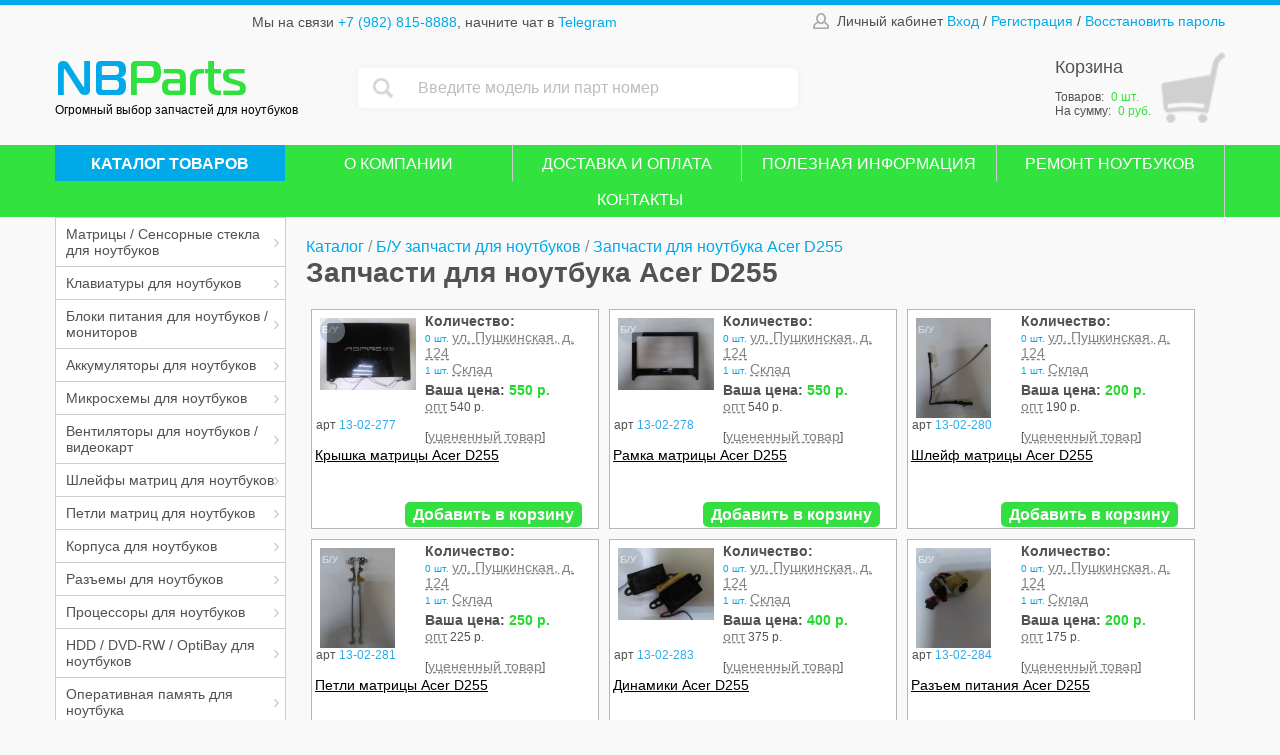

--- FILE ---
content_type: text/html; charset=windows-1251
request_url: https://nbparts18.ru/catalog/zapchasti_dlya_noutbuka_acer_d255/
body_size: 23537
content:
<!DOCTYPE html>
<html lang="ru">
<head>
    <meta charset="windows-1251">
    <meta name="viewport" content="width=device-width, initial-scale=1.0">
	<title>Запчасти для ноутбука Acer D255 - Запчасти для ноутбуков</title>
<META NAME="DESCRIPTION" CONTENT="Запчасти для ноутбука Acer D255 с доставкой по России">
	<meta property="og:image" content="/images/ogimage.png" />
    <link rel="stylesheet" href="/css/style.css">
    <link rel="stylesheet" href="/css/style2.css">
	<link rel="icon" href="/images/favicon.ico" type="image/x-icon">
	<link rel="shortcut icon" href="/images/favicon.svg" type="image/svg+xml">

	<script src="/js/jquery-1.7.2.min.js"></script>
	
	<script src="/js/jquery.form.js"></script>
	<script src="/js/jquery.validate.js"></script>
	<script src="/js/additional-methods.js"></script>
	
	<link rel="stylesheet" type="text/css" href="/css/jquery-ui-1.8.21.custom.css">
	<script src="/js/jquery-ui-1.8.21.custom.min.js"></script>
	<script src="/js/ui.datepicker.js"></script>
	<script src="/js/jquery-ui-i18n.js"></script>

		
	<script type="text/javascript" src="/include/highslide/highslide-full.js" charset="windows-1251"></script>
	<script type="text/javascript" src="/include/highslide/mobile.js"></script>
	<link rel="stylesheet" type="text/css" href="/include/highslide/highslide.css" charset="windows-1251" />  

		
	<script src="/js/jquery.maskedinput.min.js"></script>

	<script async src="https://www.googletagmanager.com/gtag/js?id=UA-120923658-1"></script>
	
<script>
	window.dataLayer = window.dataLayer || [];
	function gtag(){dataLayer.push(arguments);}
	gtag('js', new Date());

	gtag('config', 'UA-120923658-1');
  
	hs.graphicsDir = '/include/highslide/graphics/';

	hs.wrapperClassName = 'draggable-header';
	hs.outlineWhileAnimating = '0';
	hs.outlineStartOffset = '0';
	hs.showCredits = false;
	hs.preserveContent = false;
	hs.cacheAjax = false;
	hs.forceAjaxReload = true;	
	//hs.preserveContent = true;
	
hs.addSlideshow({
	//slideshowGroup: 'group1',
	interval: 5000,
	repeat: false,
	useControls: false,
	overlayOptions: {
		opacity: .75,
		position: 'bottom center',
		hideOnMouseOut: true
	}
});

	
</script>	

<!-- BEGIN JIVOSITE CODE {literal} -->
<script>
(function(){ var widget_id = '58KBEXyWTj';
var s = document.createElement('script'); s.type = 'text/javascript'; s.async = true; s.src = '//code.jivosite.com/script/widget/'+widget_id; var ss = document.getElementsByTagName('script')[0]; ss.parentNode.insertBefore(s, ss);})();</script>
<!-- {/literal} END JIVOSITE CODE --> 

<!-- Yandex.Metrika counter -->
<script>
    (function (d, w, c) {
        (w[c] = w[c] || []).push(function() {
            try {
                w.yaCounter21752863 = new Ya.Metrika2({
                    id:21752863,
                    clickmap:true,
                    trackLinks:true,
                    accurateTrackBounce:true,
                    webvisor:true
                });
            } catch(e) { }
        });

        var n = d.getElementsByTagName("script")[0],
            s = d.createElement("script"),
            f = function () { n.parentNode.insertBefore(s, n); };
        s.type = "text/javascript";
        s.async = true;
        s.src = "https://mc.yandex.ru/metrika/tag.js";

        if (w.opera == "[object Opera]") {
            d.addEventListener("DOMContentLoaded", f, false);
        } else { f(); }
    })(document, window, "yandex_metrika_callbacks2");
</script>
<noscript><div><img src="https://mc.yandex.ru/watch/21752863" style="position:absolute; left:-9999px;" alt="" /></div></noscript>
<!-- /Yandex.Metrika counter -->

	<script type="text/javascript" src="/js/basket.js"></script>	
	
</head>
<body>
	<a name="top"></a>
    <div class="page">
        <div class="header-wrapper">
            <div class="burger">
                <span></span>
                <span></span>
                <span></span>
            </div>
            <header class="header block">
                <div class="container">
                    <div class="header-row clearfix">
                        <div class="header-item">
                            <p class="header-contacts">
								Мы на связи 
                                <a class="header-tel header-link" href="tel:+79828158888">+7 (982) 815-8888</a>, 
								начните чат в 
                                <a class="header-mes header-link" target="_blank" href="https://t.me/NBPARTS18">Telegram</a>  
                            </p>
                        </div>
                        <div class="header-item sm-hidden header-item--user">
                            <div class="header-user">
                                <i class="icon"><img src="/images/lk.png" alt="lk"></i>Личный кабинет 
										  
			<a href="#" id="show_auth_form" class="header-link" onclick="return hs.htmlExpand(this, { objectType:'ajax', src:'/include/clients.php?do=auth', preserveContent:false, outlineType:'drop-shadow', align:'center', width: 330})" title="Вход в личный кабинет">Вход</a>
			/ 
			<a href="#" class="header-link" onclick="return hs.htmlExpand(this, { objectType:'ajax', src:'/include/clients.php?do=reg', preserveContent:false, outlineType:'drop-shadow', align:'center', width: 420})" title="Регистрация нового пользователя">Регистрация</a>
			/
			<a href="#" class="header-link" onclick="return hs.htmlExpand(this, { objectType:'ajax', src:'/include/clients.php?do=conform_pass', preserveContent:false, outlineType:'drop-shadow', align:'center', width: 420})" title="Восстановление пароля">Восстановить пароль</a>

	                            </div>
                        </div>
                    </div>
                    <div class="header-row d-flex">
                        <div class="header-item">
                            <div class="header-logo-wrapper">
								<a href="https://nbparts18.ru/" title="На гавную" style="text-decoration:none;">
                                <div class="header-logo" style="position: relative;">
									                                    <span class="header-logo-left">NB</span><span class="header-logo-right">Parts</span>
                                </div>
								</a>
                                <span class="header-logo-sub">Огромный выбор запчастей для ноутбуков</span>
                            </div>
                        </div>
                        <div class="header-item header-item--search" id="fp">
                            <form class="header-search" method="get" action="/catalog/">
								<input type="hidden" name="search" value="Найти" />
                                <div class="header-search-input">
                                    <button class="header-search-submit"><img src="/images/search.png" alt="search"></button>
                                    <input type="text" id="search_str" name="str" placeholder="Введите модель или парт номер" value="" />
                                </div>
                            </form>
                        </div>
                        <div class="catalog-btn-mob">Каталог товаров</div>
                        <div class="header-item ml-auto">
                            <a href="#" class="header-cart header-link" id="open_basket" onclick="return hs.htmlExpand(this, { objectType:'ajax', src:'/include/basket_infom.php?add_item=0', preserveContent:false, outlineType:'drop-shadow', align:'center', width: 780})" title="Открыть корзину">
                                <div class="header-cart-title">Корзина</div>
								<div id="basket_inform">
																											<div class="num_basket_mob">0</div>
									<div class="header-cart-count">Товаров: <span class="header-cart-count-num">0 шт.</span><br/>На сумму: <span class="header-cart-count-num">0 руб.</span></div>
									</div>	
                            </a>
                        </div>
                    </div>
                </div>
            </header>
            <div class="menu">
                <div class="container">
                    <ul class="menu-list">
												<li class="menu-list-item menu-list-item--catalog sm-hidden">
							<a href="/catalog/" class="menu-list-link">КАТАЛОГ ТОВАРОВ</a>
						</li>                            
				                        <li class="menu-list-item">
							<a href="/company/" class="menu-list-link">О КОМПАНИИ</a>
                        </li>
				                        <li class="menu-list-item">
							<a href="/deliver/" class="menu-list-link">ДОСТАВКА И ОПЛАТА</a>
                        </li>
				                        <li class="menu-list-item">
							<a href="/poleznaya_informaciya/" class="menu-list-link">ПОЛЕЗНАЯ ИНФОРМАЦИЯ</a>
                        </li>
				                        <li class="menu-list-item">
							<a href="/Remont_noutbukov/" class="menu-list-link">РЕМОНТ НОУТБУКОВ</a>
                        </li>
				                        <li class="menu-list-item">
							<a href="/contact/" class="menu-list-link">КОНТАКТЫ</a>
                        </li>
					
	                    </ul>
                </div>
            </div>
        </div>
        <div class="container content-wrapper">
            <div class="sidebar">
                <ul class="sidebar-list">
					                    <li class="sidebar-list-item sidebar-list-item--sub">			
						<a class="sidebar-list-link" href="/catalog/matritsyi_i_sensornyie_stekla_dlya_noutbukov/#cat1">Матрицы / Сенсорные стекла для ноутбуков</a>
						                        <ul class="sidebar-sub-list">		
                            <li class="sidebar-sub-list-item">
                                <a href="#" class="sidebar-list-link sidebar-sub-list-link sidebar-sub-list-link--back">Назад</a>
                            </li>
					
                    <li class="sidebar-sub-list-item">			
						<a class="sidebar-list-link sidebar-sub-list-link" href="/catalog/matritsyi_i_sensornyie_stekla_dlya_noutbukov_diagonal_08_9/#cat">Диагональ 08,9" (2)</a>
					</li>	
						
                    <li class="sidebar-sub-list-item">			
						<a class="sidebar-list-link sidebar-sub-list-link" href="/catalog/matritsyi_i_sensornyie_stekla_dlya_noutbukov_diagonal_10/#cat">Диагональ 10" (3)</a>
					</li>	
						
                    <li class="sidebar-sub-list-item">			
						<a class="sidebar-list-link sidebar-sub-list-link" href="/catalog/matritsyi_i_sensornyie_stekla_dlya_noutbukov_diagonal_10_1/#cat">Диагональ 10,1" (7)</a>
					</li>	
						
                    <li class="sidebar-sub-list-item">			
						<a class="sidebar-list-link sidebar-sub-list-link" href="/catalog/matritsyi_i_sensornyie_stekla_dlya_noutbukov_diagonal_11_6/#cat">Диагональ 11,6" (13)</a>
					</li>	
						
                    <li class="sidebar-sub-list-item">			
						<a class="sidebar-list-link sidebar-sub-list-link" href="/catalog/matritsyi_i_sensornyie_stekla_dlya_noutbukov_diagonal_12_1/#cat">Диагональ 12,1" (3)</a>
					</li>	
						
                    <li class="sidebar-sub-list-item">			
						<a class="sidebar-list-link sidebar-sub-list-link" href="/catalog/matritsyi_i_sensornyie_stekla_dlya_noutbukov_diagonal_12_5/#cat">Диагональ 12,5" (2)</a>
					</li>	
						
                    <li class="sidebar-sub-list-item">			
						<a class="sidebar-list-link sidebar-sub-list-link" href="/catalog/matritsyi_i_sensornyie_stekla_dlya_noutbukov_diagonal_13_3/#cat">Диагональ 13,3" (18)</a>
					</li>	
						
                    <li class="sidebar-sub-list-item">			
						<a class="sidebar-list-link sidebar-sub-list-link" href="/catalog/matritsyi_i_sensornyie_stekla_dlya_noutbukov_diagonal_14/#cat">Диагональ 14" (27)</a>
					</li>	
						
                    <li class="sidebar-sub-list-item">			
						<a class="sidebar-list-link sidebar-sub-list-link" href="/catalog/matritsyi_i_sensornyie_stekla_dlya_noutbukov_diagonal_14_1/#cat">Диагональ 14,1" (4)</a>
					</li>	
						
                    <li class="sidebar-sub-list-item">			
						<a class="sidebar-list-link sidebar-sub-list-link" href="/catalog/matritsyi_i_sensornyie_stekla_dlya_noutbukov_diagonal_15_4/#cat">Диагональ 15,4" (6)</a>
					</li>	
						
                    <li class="sidebar-sub-list-item">			
						<a class="sidebar-list-link sidebar-sub-list-link" href="/catalog/matritsyi_i_sensornyie_stekla_dlya_noutbukov_diagonal_15_6/#cat">Диагональ 15,6" (43)</a>
					</li>	
						
                    <li class="sidebar-sub-list-item">			
						<a class="sidebar-list-link sidebar-sub-list-link" href="/catalog/matritsyi_i_sensornyie_stekla_dlya_noutbukov_diagonal_16/#cat">Диагональ 16-16.1" (3)</a>
					</li>	
						
                    <li class="sidebar-sub-list-item">			
						<a class="sidebar-list-link sidebar-sub-list-link" href="/catalog/matritsyi_i_sensornyie_stekla_dlya_noutbukov_diagonal_17_1/#cat">Диагональ 17,1" (3)</a>
					</li>	
						
                    <li class="sidebar-sub-list-item">			
						<a class="sidebar-list-link sidebar-sub-list-link" href="/catalog/matritsyi_i_sensornyie_stekla_dlya_noutbukov_diagonal_17_3/#cat">Диагональ 17,3" (13)</a>
					</li>	
						
                    <li class="sidebar-sub-list-item">			
						<a class="sidebar-list-link sidebar-sub-list-link" href="/catalog/matritsyi_i_sensornyie_stekla_dlya_noutbukov_perehodniki_dlya_matrits/#cat">Переходники для матриц (7)</a>
					</li>	
						
                    <li class="sidebar-sub-list-item">			
						<a class="sidebar-list-link sidebar-sub-list-link" href="/catalog/matritsyi_i_sensornyie_stekla_dlya_noutbukov_sensoryi_dlya_asus/#cat">Сенсоры для Asus (2)</a>
					</li>	
						
                    <li class="sidebar-sub-list-item">			
						<a class="sidebar-list-link sidebar-sub-list-link" href="/catalog/matritsyi_i_sensornyie_stekla_dlya_noutbukov_sensoryi_dlya_dell/#cat">Сенсоры для Dell (1)</a>
					</li>	
						
                    <li class="sidebar-sub-list-item">			
						<a class="sidebar-list-link sidebar-sub-list-link" href="/catalog/matritsyi_i_sensornyie_stekla_dlya_noutbukov_sensoryi_dlya_hp/#cat">Сенсоры для HP (1)</a>
					</li>	
			                        </ul>		
							</li>	
			                    <li class="sidebar-list-item sidebar-list-item--sub">			
						<a class="sidebar-list-link" href="/catalog/klaviaturyi_dlya_noutbukov/#cat2">Клавиатуры для ноутбуков</a>
						                        <ul class="sidebar-sub-list">		
                            <li class="sidebar-sub-list-item">
                                <a href="#" class="sidebar-list-link sidebar-sub-list-link sidebar-sub-list-link--back">Назад</a>
                            </li>
					
                    <li class="sidebar-sub-list-item">			
						<a class="sidebar-list-link sidebar-sub-list-link" href="/catalog/klaviaturyi_dlya_noutbukov_acer_i_emachines/#cat">Клавиатуры для ноутбуков Acer / eMachines (45)</a>
					</li>	
						
                    <li class="sidebar-sub-list-item">			
						<a class="sidebar-list-link sidebar-sub-list-link" href="/catalog/klaviaturyi_dlya_noutbukov_apple/#cat">Клавиатуры для ноутбуков Apple (12)</a>
					</li>	
						
                    <li class="sidebar-sub-list-item">			
						<a class="sidebar-list-link sidebar-sub-list-link" href="/catalog/klaviaturyi_dlya_noutbukov_asus/#cat">Клавиатуры для ноутбуков Asus (105)</a>
					</li>	
						
                    <li class="sidebar-sub-list-item">			
						<a class="sidebar-list-link sidebar-sub-list-link" href="/catalog/klaviaturyi_dlya_noutbukov_dell/#cat">Клавиатуры для ноутбуков Dell (44)</a>
					</li>	
						
                    <li class="sidebar-sub-list-item">			
						<a class="sidebar-list-link sidebar-sub-list-link" href="/catalog/klaviaturyi_dlya_noutbukov_dnsidexpiclevoipegatron/#cat">Клавиатуры для ноутбуков DNS/DEXP/Clevo/Pegatron (46)</a>
					</li>	
						
                    <li class="sidebar-sub-list-item">			
						<a class="sidebar-list-link sidebar-sub-list-link" href="/catalog/klaviaturyi_dlya_noutbukov_fujitsu_siemens/#cat">Клавиатуры для ноутбуков Fujitsu Siemens (8)</a>
					</li>	
						
                    <li class="sidebar-sub-list-item">			
						<a class="sidebar-list-link sidebar-sub-list-link" href="/catalog/klaviaturyi_dlya_noutbukov_hp/#cat">Клавиатуры для ноутбуков HP (90)</a>
					</li>	
						
                    <li class="sidebar-sub-list-item">			
						<a class="sidebar-list-link sidebar-sub-list-link" href="/catalog/klaviaturyi_dlya_noutbukov_huawei/#cat">Клавиатуры для ноутбуков Huawei (3)</a>
					</li>	
						
                    <li class="sidebar-sub-list-item">			
						<a class="sidebar-list-link sidebar-sub-list-link" href="/catalog/klaviaturyi_dlya_noutbukov_lenovo_i_ibm/#cat">Клавиатуры для ноутбуков Lenovo / IBM (74)</a>
					</li>	
						
                    <li class="sidebar-sub-list-item">			
						<a class="sidebar-list-link sidebar-sub-list-link" href="/catalog/klaviaturyi_dlya_noutbukov_lg/#cat">Клавиатуры для ноутбуков LG (2)</a>
					</li>	
						
                    <li class="sidebar-sub-list-item">			
						<a class="sidebar-list-link sidebar-sub-list-link" href="/catalog/klaviaturyi_dlya_noutbukov_msi/#cat">Клавиатуры для ноутбуков MSI (7)</a>
					</li>	
						
                    <li class="sidebar-sub-list-item">			
						<a class="sidebar-list-link sidebar-sub-list-link" href="/catalog/klaviaturyi_dlya_noutbukov_packard_bell/#cat">Клавиатуры для ноутбуков Packard Bell (11)</a>
					</li>	
						
                    <li class="sidebar-sub-list-item">			
						<a class="sidebar-list-link sidebar-sub-list-link" href="/catalog/klaviaturyi_dlya_noutbukov_samsung/#cat">Клавиатуры для ноутбуков Samsung (46)</a>
					</li>	
						
                    <li class="sidebar-sub-list-item">			
						<a class="sidebar-list-link sidebar-sub-list-link" href="/catalog/klaviaturyi_dlya_noutbukov_sony/#cat">Клавиатуры для ноутбуков Sony (59)</a>
					</li>	
						
                    <li class="sidebar-sub-list-item">			
						<a class="sidebar-list-link sidebar-sub-list-link" href="/catalog/klaviaturyi_dlya_noutbukov_toshiba/#cat">Клавиатуры для ноутбуков Toshiba (18)</a>
					</li>	
			                        </ul>		
							</li>	
			                    <li class="sidebar-list-item sidebar-list-item--sub">			
						<a class="sidebar-list-link" href="/catalog/bloki_pitaniya_dlya_noutbukov_i_monitorov/#cat5">Блоки питания для ноутбуков / мониторов</a>
						                        <ul class="sidebar-sub-list">		
                            <li class="sidebar-sub-list-item">
                                <a href="#" class="sidebar-list-link sidebar-sub-list-link sidebar-sub-list-link--back">Назад</a>
                            </li>
					
                    <li class="sidebar-sub-list-item">			
						<a class="sidebar-list-link sidebar-sub-list-link" href="/catalog/bloki_pitaniya_12v/#cat">Блоки питания 12V (14)</a>
					</li>	
						
                    <li class="sidebar-sub-list-item">			
						<a class="sidebar-list-link sidebar-sub-list-link" href="/catalog/bloki_pitaniya_14v/#cat">Блоки питания 14V (4)</a>
					</li>	
						
                    <li class="sidebar-sub-list-item">			
						<a class="sidebar-list-link sidebar-sub-list-link" href="/catalog/bloki_pitaniya_24v/#cat">Блоки питания 24V (3)</a>
					</li>	
						
                    <li class="sidebar-sub-list-item">			
						<a class="sidebar-list-link sidebar-sub-list-link" href="/catalog/bloki_pitaniya_6v/#cat">Блоки питания 5V-10V (2)</a>
					</li>	
						
                    <li class="sidebar-sub-list-item">			
						<a class="sidebar-list-link sidebar-sub-list-link" href="/catalog/bloki_pitaniya_dlya_acer_i_emachines_i_packard_bell/#cat">Блоки питания для Acer / Emachines / Packard Bell (17)</a>
					</li>	
						
                    <li class="sidebar-sub-list-item">			
						<a class="sidebar-list-link sidebar-sub-list-link" href="/catalog/bloki_pitaniya_dlya_apple/#cat">Блоки питания для Apple (16)</a>
					</li>	
						
                    <li class="sidebar-sub-list-item">			
						<a class="sidebar-list-link sidebar-sub-list-link" href="/catalog/bloki_pitaniya_dlya_asus/#cat">Блоки питания для Asus (52)</a>
					</li>	
						
                    <li class="sidebar-sub-list-item">			
						<a class="sidebar-list-link sidebar-sub-list-link" href="/catalog/bloki_pitaniya_dlya_dell/#cat">Блоки питания для Dell (20)</a>
					</li>	
						
                    <li class="sidebar-sub-list-item">			
						<a class="sidebar-list-link sidebar-sub-list-link" href="/catalog/bloki_pitaniya_dlya_hp_i_compaq/#cat">Блоки питания для HP / Compaq (29)</a>
					</li>	
						
                    <li class="sidebar-sub-list-item">			
						<a class="sidebar-list-link sidebar-sub-list-link" href="/catalog/bloki_pitaniya_dlya_lenovo_i_ibm/#cat">Блоки питания для Lenovo / IBM (42)</a>
					</li>	
						
                    <li class="sidebar-sub-list-item">			
						<a class="sidebar-list-link sidebar-sub-list-link" href="/catalog/bloki_pitaniya_dlya_msi/#cat">Блоки питания для MSI (11)</a>
					</li>	
						
                    <li class="sidebar-sub-list-item">			
						<a class="sidebar-list-link sidebar-sub-list-link" href="/catalog/bloki_pitaniya_dlya_samsung/#cat">Блоки питания для Samsung (9)</a>
					</li>	
						
                    <li class="sidebar-sub-list-item">			
						<a class="sidebar-list-link sidebar-sub-list-link" href="/catalog/bloki_pitaniya_dlya_sony/#cat">Блоки питания для Sony (15)</a>
					</li>	
						
                    <li class="sidebar-sub-list-item">			
						<a class="sidebar-list-link sidebar-sub-list-link" href="/catalog/bloki_pitaniya_dlya_toshiba/#cat">Блоки питания для Toshiba (10)</a>
					</li>	
						
                    <li class="sidebar-sub-list-item">			
						<a class="sidebar-list-link sidebar-sub-list-link" href="/catalog/bloki_pitaniya_dlya_xiaomi/#cat">Блоки питания для Xiaomi (4)</a>
					</li>	
						
                    <li class="sidebar-sub-list-item">			
						<a class="sidebar-list-link sidebar-sub-list-link" href="/catalog/bloki_pitaniya_dlya_monitora_19v/#cat">Блоки питания для монитора 19V (6)</a>
					</li>	
						
                    <li class="sidebar-sub-list-item">			
						<a class="sidebar-list-link sidebar-sub-list-link" href="/catalog/bloki_pitaniya_na_zapchasti_nekonditsiya/#cat">Блоки питания на запчасти (некондиция) (1)</a>
					</li>	
						
                    <li class="sidebar-sub-list-item">			
						<a class="sidebar-list-link sidebar-sub-list-link" href="/catalog/setevyie_shnuryi/#cat">Сетевые шнуры (4)</a>
					</li>	
						
                    <li class="sidebar-sub-list-item">			
						<a class="sidebar-list-link sidebar-sub-list-link" href="/catalog/shtekera_dlya_blokov_pitaniya/#cat">Штекера для блоков питания (20)</a>
					</li>	
			                        </ul>		
							</li>	
			                    <li class="sidebar-list-item sidebar-list-item--sub">			
						<a class="sidebar-list-link" href="/catalog/akkumulyatoryi_dlya_noutbukov/#cat3">Аккумуляторы для ноутбуков</a>
						                        <ul class="sidebar-sub-list">		
                            <li class="sidebar-sub-list-item">
                                <a href="#" class="sidebar-list-link sidebar-sub-list-link sidebar-sub-list-link--back">Назад</a>
                            </li>
					
                    <li class="sidebar-sub-list-item">			
						<a class="sidebar-list-link sidebar-sub-list-link" href="/catalog/akkumulyatoryi_18650/#cat">Аккумуляторы 18650 / Некондиция  (2)</a>
					</li>	
						
                    <li class="sidebar-sub-list-item">			
						<a class="sidebar-list-link sidebar-sub-list-link" href="/catalog/akkumulyatoryi_dlya_noutbukov_acer/#cat">Аккумуляторы для ноутбуков Acer (37)</a>
					</li>	
						
                    <li class="sidebar-sub-list-item">			
						<a class="sidebar-list-link sidebar-sub-list-link" href="/catalog/akkumulyatoryi_dlya_noutbukov_apple/#cat">Аккумуляторы для ноутбуков Apple (7)</a>
					</li>	
						
                    <li class="sidebar-sub-list-item">			
						<a class="sidebar-list-link sidebar-sub-list-link" href="/catalog/akkumulyatoryi_dlya_noutbukov_asus/#cat">Аккумуляторы для ноутбуков Asus (52)</a>
					</li>	
						
                    <li class="sidebar-sub-list-item">			
						<a class="sidebar-list-link sidebar-sub-list-link" href="/catalog/akkumulyatoryi_dlya_noutbukov_dell/#cat">Аккумуляторы для ноутбуков Dell (19)</a>
					</li>	
						
                    <li class="sidebar-sub-list-item">			
						<a class="sidebar-list-link sidebar-sub-list-link" href="/catalog/akkumulyatoryi_dlya_noutbukov_dns/#cat">Аккумуляторы для ноутбуков DNS (8)</a>
					</li>	
						
                    <li class="sidebar-sub-list-item">			
						<a class="sidebar-list-link sidebar-sub-list-link" href="/catalog/akkumulyatoryi_dlya_noutbukov_fujitsu/#cat">Аккумуляторы для ноутбуков Fujitsu (1)</a>
					</li>	
						
                    <li class="sidebar-sub-list-item">			
						<a class="sidebar-list-link sidebar-sub-list-link" href="/catalog/akkumulyatoryi_dlya_noutbukov_hp/#cat">Аккумуляторы для ноутбуков HP (47)</a>
					</li>	
						
                    <li class="sidebar-sub-list-item">			
						<a class="sidebar-list-link sidebar-sub-list-link" href="/catalog/akkumulyatoryi_dlya_noutbukov_lenovo/#cat">Аккумуляторы для ноутбуков Lenovo (31)</a>
					</li>	
						
                    <li class="sidebar-sub-list-item">			
						<a class="sidebar-list-link sidebar-sub-list-link" href="/catalog/akkumulyatoryi_dlya_noutbukov_msi/#cat">Аккумуляторы для ноутбуков MSI (4)</a>
					</li>	
						
                    <li class="sidebar-sub-list-item">			
						<a class="sidebar-list-link sidebar-sub-list-link" href="/catalog/akkumulyatoryi_dlya_noutbukov_samsung/#cat">Аккумуляторы для ноутбуков Samsung (7)</a>
					</li>	
						
                    <li class="sidebar-sub-list-item">			
						<a class="sidebar-list-link sidebar-sub-list-link" href="/catalog/akkumulyatoryi_dlya_noutbukov_sony/#cat">Аккумуляторы для ноутбуков Sony (6)</a>
					</li>	
						
                    <li class="sidebar-sub-list-item">			
						<a class="sidebar-list-link sidebar-sub-list-link" href="/catalog/akkumulyatoryi_dlya_noutbukov_toshiba/#cat">Аккумуляторы для ноутбуков Toshiba (7)</a>
					</li>	
			                        </ul>		
							</li>	
			                    <li class="sidebar-list-item sidebar-list-item--sub">			
						<a class="sidebar-list-link" href="/catalog/mikroshemyi_dlya_noutbukov/#cat4">Микросхемы для ноутбуков</a>
						                        <ul class="sidebar-sub-list">		
                            <li class="sidebar-sub-list-item">
                                <a href="#" class="sidebar-list-link sidebar-sub-list-link sidebar-sub-list-link--back">Назад</a>
                            </li>
					
                    <li class="sidebar-sub-list-item">			
						<a class="sidebar-list-link sidebar-sub-list-link" href="/catalog/mikroshemyi_dlya_noutbukov_amd_i_ati/#cat">AMD / ATI (55)</a>
					</li>	
						
                    <li class="sidebar-sub-list-item">			
						<a class="sidebar-list-link sidebar-sub-list-link" href="/catalog/mikroshemyi_dlya_noutbukov_amic/#cat">AMIC (1)</a>
					</li>	
						
                    <li class="sidebar-sub-list-item">			
						<a class="sidebar-list-link sidebar-sub-list-link" href="/catalog/mikroshemyi_dlya_noutbukov_analogix_travis/#cat">Analogix Travis (2)</a>
					</li>	
						
                    <li class="sidebar-sub-list-item">			
						<a class="sidebar-list-link sidebar-sub-list-link" href="/catalog/mikroshemyi_dlya_noutbukov_anpec/#cat">Anpec (2)</a>
					</li>	
						
                    <li class="sidebar-sub-list-item">			
						<a class="sidebar-list-link sidebar-sub-list-link" href="/catalog/mikroshemyi_dlya_noutbukov_apple/#cat">Apple (31)</a>
					</li>	
						
                    <li class="sidebar-sub-list-item">			
						<a class="sidebar-list-link sidebar-sub-list-link" href="/catalog/mikroshemyi_dlya_noutbukov_atheros/#cat">Atheros (5)</a>
					</li>	
						
                    <li class="sidebar-sub-list-item">			
						<a class="sidebar-list-link sidebar-sub-list-link" href="/catalog/mikroshemyi_dlya_noutbukov_bga_trafaretyi/#cat">BGA трафареты (22)</a>
					</li>	
						
                    <li class="sidebar-sub-list-item">			
						<a class="sidebar-list-link sidebar-sub-list-link" href="/catalog/mikroshemyi_dlya_noutbukov_broadcom/#cat">BroadCom (5)</a>
					</li>	
						
                    <li class="sidebar-sub-list-item">			
						<a class="sidebar-list-link sidebar-sub-list-link" href="/catalog/mikroshemyi_dlya_noutbukov_conexant/#cat">Conexant (4)</a>
					</li>	
						
                    <li class="sidebar-sub-list-item">			
						<a class="sidebar-list-link sidebar-sub-list-link" href="/catalog/mikroshemyi_dlya_noutbukov_diodes/#cat">Diodes (2)</a>
					</li>	
						
                    <li class="sidebar-sub-list-item">			
						<a class="sidebar-list-link sidebar-sub-list-link" href="/catalog/mikroshemyi_dlya_noutbukov_ene/#cat">ENE (23)</a>
					</li>	
						
                    <li class="sidebar-sub-list-item">			
						<a class="sidebar-list-link sidebar-sub-list-link" href="/catalog/mikroshemyi_dlya_noutbukov_eon/#cat">EoN (1)</a>
					</li>	
						
                    <li class="sidebar-sub-list-item">			
						<a class="sidebar-list-link sidebar-sub-list-link" href="/catalog/mikroshemyi_dlya_noutbukov_fujitsu/#cat">Fujitsu (1)</a>
					</li>	
						
                    <li class="sidebar-sub-list-item">			
						<a class="sidebar-list-link sidebar-sub-list-link" href="/catalog/mikroshemyi_dlya_noutbukov_gigadevice/#cat">GigaDevice (2)</a>
					</li>	
						
                    <li class="sidebar-sub-list-item">			
						<a class="sidebar-list-link sidebar-sub-list-link" href="/catalog/mikroshemyi_dlya_noutbukov_gmt/#cat">GMT (1)</a>
					</li>	
						
                    <li class="sidebar-sub-list-item">			
						<a class="sidebar-list-link sidebar-sub-list-link" href="/catalog/mikroshemyi_dlya_noutbukov_intel/#cat">Intel (31)</a>
					</li>	
						
                    <li class="sidebar-sub-list-item">			
						<a class="sidebar-list-link sidebar-sub-list-link" href="/catalog/mikroshemyi_dlya_noutbukov_intersil/#cat">Intersil (17)</a>
					</li>	
						
                    <li class="sidebar-sub-list-item">			
						<a class="sidebar-list-link sidebar-sub-list-link" href="/catalog/mikroshemyi_dlya_noutbukov_jimicron/#cat">JIMICRON (2)</a>
					</li>	
						
                    <li class="sidebar-sub-list-item">			
						<a class="sidebar-list-link sidebar-sub-list-link" href="/catalog/mikroshemyi_dlya_noutbukov_macronix_mxic/#cat">Macronix MXIC (3)</a>
					</li>	
						
                    <li class="sidebar-sub-list-item">			
						<a class="sidebar-list-link sidebar-sub-list-link" href="/catalog/mikroshemyi_dlya_noutbukov_marvell/#cat">Marvell (2)</a>
					</li>	
						
                    <li class="sidebar-sub-list-item">			
						<a class="sidebar-list-link sidebar-sub-list-link" href="/catalog/mikroshemyi_dlya_noutbukov_maxim/#cat">Maxim (3)</a>
					</li>	
						
                    <li class="sidebar-sub-list-item">			
						<a class="sidebar-list-link sidebar-sub-list-link" href="/catalog/mikroshemyi_dlya_noutbukov_mps/#cat">MPS (3)</a>
					</li>	
						
                    <li class="sidebar-sub-list-item">			
						<a class="sidebar-list-link sidebar-sub-list-link" href="/catalog/mikroshemyi_dlya_noutbukov_nuvoton/#cat">Nuvoton (13)</a>
					</li>	
						
                    <li class="sidebar-sub-list-item">			
						<a class="sidebar-list-link sidebar-sub-list-link" href="/catalog/mikroshemyi_dlya_noutbukov_nvidia/#cat">nVidia (7)</a>
					</li>	
						
                    <li class="sidebar-sub-list-item">			
						<a class="sidebar-list-link sidebar-sub-list-link" href="/catalog/mikroshemyi_dlya_noutbukov_o2micro/#cat">O2Micro (1)</a>
					</li>	
						
                    <li class="sidebar-sub-list-item">			
						<a class="sidebar-list-link sidebar-sub-list-link" href="/catalog/mikroshemyi_dlya_noutbukov_on_semiconductor/#cat">ON Semiconductor (14)</a>
					</li>	
						
                    <li class="sidebar-sub-list-item">			
						<a class="sidebar-list-link sidebar-sub-list-link" href="/catalog/mikroshemyi_dlya_noutbukov_realtek/#cat">Realtek (27)</a>
					</li>	
						
                    <li class="sidebar-sub-list-item">			
						<a class="sidebar-list-link sidebar-sub-list-link" href="/catalog/mikroshemyi_dlya_noutbukov_richtek/#cat">Richtek (30)</a>
					</li>	
						
                    <li class="sidebar-sub-list-item">			
						<a class="sidebar-list-link sidebar-sub-list-link" href="/catalog/mikroshemyi_dlya_noutbukov_silego/#cat">Silego (1)</a>
					</li>	
						
                    <li class="sidebar-sub-list-item">			
						<a class="sidebar-list-link sidebar-sub-list-link" href="/catalog/mikroshemyi_dlya_noutbukov_silergy/#cat">Silergy (11)</a>
					</li>	
						
                    <li class="sidebar-sub-list-item">			
						<a class="sidebar-list-link sidebar-sub-list-link" href="/catalog/mikroshemyi_dlya_noutbukov_smsc/#cat">SMSC (10)</a>
					</li>	
						
                    <li class="sidebar-sub-list-item">			
						<a class="sidebar-list-link sidebar-sub-list-link" href="/catalog/mikroshemyi_dlya_noutbukov_texas_instruments/#cat">Texas Instruments (91)</a>
					</li>	
						
                    <li class="sidebar-sub-list-item">			
						<a class="sidebar-list-link sidebar-sub-list-link" href="/catalog/mikroshemyi_dlya_noutbukov_upi_semiconductor/#cat">UPI Semiconductor (2)</a>
					</li>	
						
                    <li class="sidebar-sub-list-item">			
						<a class="sidebar-list-link sidebar-sub-list-link" href="/catalog/mikroshemyi_dlya_noutbukov_winbond/#cat">Winbond (6)</a>
					</li>	
						
                    <li class="sidebar-sub-list-item">			
						<a class="sidebar-list-link sidebar-sub-list-link" href="/catalog/mikroshemyi_dlya_noutbukov_prochie/#cat">Прочие (18)</a>
					</li>	
						
                    <li class="sidebar-sub-list-item">			
						<a class="sidebar-list-link sidebar-sub-list-link" href="/catalog/mikroshemyi_dlya_noutbukov_tranzistoryi/#cat">Транзисторы (48)</a>
					</li>	
			                        </ul>		
							</li>	
			                    <li class="sidebar-list-item sidebar-list-item--sub">			
						<a class="sidebar-list-link" href="/catalog/ventilyatoryi_dlya_noutbukov/#cat7">Вентиляторы для ноутбуков / видеокарт</a>
						                        <ul class="sidebar-sub-list">		
                            <li class="sidebar-sub-list-item">
                                <a href="#" class="sidebar-list-link sidebar-sub-list-link sidebar-sub-list-link--back">Назад</a>
                            </li>
					
                    <li class="sidebar-sub-list-item">			
						<a class="sidebar-list-link sidebar-sub-list-link" href="/catalog/ventilyatoryi_dlya_nuc/#cat">Вентиляторы для NUC (1)</a>
					</li>	
						
                    <li class="sidebar-sub-list-item">			
						<a class="sidebar-list-link sidebar-sub-list-link" href="/catalog/ventilyatoryi_dlya_videokart_/#cat">Вентиляторы для видеокарт  (34)</a>
					</li>	
						
                    <li class="sidebar-sub-list-item">			
						<a class="sidebar-list-link sidebar-sub-list-link" href="/catalog/ventilyatoryi_dlya_videokart_asus/#cat">Вентиляторы для видеокарт ASUS (38)</a>
					</li>	
						
                    <li class="sidebar-sub-list-item">			
						<a class="sidebar-list-link sidebar-sub-list-link" href="/catalog/ventilyatoryi_dlya_videokart_ati/#cat">Вентиляторы для видеокарт ATI (5)</a>
					</li>	
						
                    <li class="sidebar-sub-list-item">			
						<a class="sidebar-list-link sidebar-sub-list-link" href="/catalog/ventilyatoryi_dlya_videokart_gigabyte/#cat">Вентиляторы для видеокарт GIGABYTE (23)</a>
					</li>	
						
                    <li class="sidebar-sub-list-item">			
						<a class="sidebar-list-link sidebar-sub-list-link" href="/catalog/ventilyatoryi_dlya_videokart_msi/#cat">Вентиляторы для видеокарт MSI (30)</a>
					</li>	
						
                    <li class="sidebar-sub-list-item">			
						<a class="sidebar-list-link sidebar-sub-list-link" href="/catalog/ventilyatoryi_dlya_konsoley_sony_playstation/#cat">Вентиляторы для консолей Sony Playstation (5)</a>
					</li>	
						
                    <li class="sidebar-sub-list-item">			
						<a class="sidebar-list-link sidebar-sub-list-link" href="/catalog/ventilyatoryi_dlya_noutbukov_acer_i_emachines_i_packard_bell/#cat">Вентиляторы для ноутбуков Acer / eMachines / Packard Bell (128)</a>
					</li>	
						
                    <li class="sidebar-sub-list-item">			
						<a class="sidebar-list-link sidebar-sub-list-link" href="/catalog/ventilyatoryi_dlya_noutbukov_apple/#cat">Вентиляторы для ноутбуков Apple (19)</a>
					</li>	
						
                    <li class="sidebar-sub-list-item">			
						<a class="sidebar-list-link sidebar-sub-list-link" href="/catalog/ventilyatoryi_dlya_noutbukov_asus/#cat">Вентиляторы для ноутбуков Asus (180)</a>
					</li>	
						
                    <li class="sidebar-sub-list-item">			
						<a class="sidebar-list-link sidebar-sub-list-link" href="/catalog/ventilyatoryi_dlya_noutbukov_dell/#cat">Вентиляторы для ноутбуков Dell (112)</a>
					</li>	
						
                    <li class="sidebar-sub-list-item">			
						<a class="sidebar-list-link sidebar-sub-list-link" href="/catalog/ventilyatoryi_dlya_noutbukov_dnsidexpiclevoipegatron/#cat">Вентиляторы для ноутбуков DNS/DEXP/Clevo/Pegatron (30)</a>
					</li>	
						
                    <li class="sidebar-sub-list-item">			
						<a class="sidebar-list-link sidebar-sub-list-link" href="/catalog/ventilyatoryi_dlya_noutbukov_fujitsu_siemens/#cat">Вентиляторы для ноутбуков Fujitsu Siemens (2)</a>
					</li>	
						
                    <li class="sidebar-sub-list-item">			
						<a class="sidebar-list-link sidebar-sub-list-link" href="/catalog/ventilyatoryi_dlya_noutbukov_hp_i_compaq/#cat">Вентиляторы для ноутбуков HP / Compaq (135)</a>
					</li>	
						
                    <li class="sidebar-sub-list-item">			
						<a class="sidebar-list-link sidebar-sub-list-link" href="/catalog/ventilyatoryi_dlya_noutbukov_lenovo_i_ibm/#cat">Вентиляторы для ноутбуков Lenovo / IBM (196)</a>
					</li>	
						
                    <li class="sidebar-sub-list-item">			
						<a class="sidebar-list-link sidebar-sub-list-link" href="/catalog/ventilyatoryi_dlya_noutbukov_microsoft/#cat">Вентиляторы для ноутбуков Microsoft (3)</a>
					</li>	
						
                    <li class="sidebar-sub-list-item">			
						<a class="sidebar-list-link sidebar-sub-list-link" href="/catalog/ventilyatoryi_dlya_noutbukov_msi/#cat">Вентиляторы для ноутбуков MSI (29)</a>
					</li>	
						
                    <li class="sidebar-sub-list-item">			
						<a class="sidebar-list-link sidebar-sub-list-link" href="/catalog/ventilyatoryi_dlya_noutbukov_samsung/#cat">Вентиляторы для ноутбуков Samsung (39)</a>
					</li>	
						
                    <li class="sidebar-sub-list-item">			
						<a class="sidebar-list-link sidebar-sub-list-link" href="/catalog/ventilyatoryi_dlya_noutbukov_sony/#cat">Вентиляторы для ноутбуков Sony (40)</a>
					</li>	
						
                    <li class="sidebar-sub-list-item">			
						<a class="sidebar-list-link sidebar-sub-list-link" href="/catalog/ventilyatoryi_dlya_noutbukov_toshiba/#cat">Вентиляторы для ноутбуков Toshiba (46)</a>
					</li>	
						
                    <li class="sidebar-sub-list-item">			
						<a class="sidebar-list-link sidebar-sub-list-link" href="/catalog/ventilyatoryi_dlya_noutbukov_xiaomi/#cat">Вентиляторы для ноутбуков Xiaomi/Honor/Huawei (7)</a>
					</li>	
			                        </ul>		
							</li>	
			                    <li class="sidebar-list-item sidebar-list-item--sub">			
						<a class="sidebar-list-link" href="/catalog/shleyfyi_matrits_dlya_noutbukov/#cat71">Шлейфы матриц для ноутбуков</a>
						                        <ul class="sidebar-sub-list">		
                            <li class="sidebar-sub-list-item">
                                <a href="#" class="sidebar-list-link sidebar-sub-list-link sidebar-sub-list-link--back">Назад</a>
                            </li>
					
                    <li class="sidebar-sub-list-item">			
						<a class="sidebar-list-link sidebar-sub-list-link" href="/catalog/shleyfyi_matrits_dlya_acer_i_emachines_i_packard_bell/#cat">Шлейфы матриц для Acer / eMachines / Packard Bell (163)</a>
					</li>	
						
                    <li class="sidebar-sub-list-item">			
						<a class="sidebar-list-link sidebar-sub-list-link" href="/catalog/shleyfyi_matrits_dlya_asus/#cat">Шлейфы матриц для Asus (202)</a>
					</li>	
						
                    <li class="sidebar-sub-list-item">			
						<a class="sidebar-list-link sidebar-sub-list-link" href="/catalog/shleyfyi_matrits_dlya_dell/#cat">Шлейфы матриц для Dell (119)</a>
					</li>	
						
                    <li class="sidebar-sub-list-item">			
						<a class="sidebar-list-link sidebar-sub-list-link" href="/catalog/shleyfyi_matrits_dlya_dns_i_dexp_i_hasse_i_pegatron/#cat">Шлейфы матриц для DNS / DEXP / Hasse / Pegatron (41)</a>
					</li>	
						
                    <li class="sidebar-sub-list-item">			
						<a class="sidebar-list-link sidebar-sub-list-link" href="/catalog/shleyfyi_matrits_dlya_hp_i_compaq/#cat">Шлейфы матриц для HP / Compaq (193)</a>
					</li>	
						
                    <li class="sidebar-sub-list-item">			
						<a class="sidebar-list-link sidebar-sub-list-link" href="/catalog/shleyfyi_matrits_dlya_lenovo_i_ibm/#cat">Шлейфы матриц для Lenovo / IBM (220)</a>
					</li>	
						
                    <li class="sidebar-sub-list-item">			
						<a class="sidebar-list-link sidebar-sub-list-link" href="/catalog/shleyfyi_matrits_dlya_msi/#cat">Шлейфы матриц для MSI (20)</a>
					</li>	
						
                    <li class="sidebar-sub-list-item">			
						<a class="sidebar-list-link sidebar-sub-list-link" href="/catalog/shleyfyi_matrits_dlya_samsung/#cat">Шлейфы матриц для Samsung (58)</a>
					</li>	
						
                    <li class="sidebar-sub-list-item">			
						<a class="sidebar-list-link sidebar-sub-list-link" href="/catalog/shleyfyi_matrits_dlya_sony/#cat">Шлейфы матриц для Sony (45)</a>
					</li>	
						
                    <li class="sidebar-sub-list-item">			
						<a class="sidebar-list-link sidebar-sub-list-link" href="/catalog/shleyfyi_matrits_dlya_toshiba/#cat">Шлейфы матриц для Toshiba (41)</a>
					</li>	
						
                    <li class="sidebar-sub-list-item">			
						<a class="sidebar-list-link sidebar-sub-list-link" href="/catalog/shleyfyi_matrits_dlya_xiaomi_/#cat">Шлейфы матриц для Xiaomi  (3)</a>
					</li>	
						
                    <li class="sidebar-sub-list-item">			
						<a class="sidebar-list-link sidebar-sub-list-link" href="/catalog/shleyfyi_matritsyi_dlya_fujitsu/#cat">Шлейфы матрицы для Fujitsu (3)</a>
					</li>	
			                        </ul>		
							</li>	
			                    <li class="sidebar-list-item sidebar-list-item--sub">			
						<a class="sidebar-list-link" href="/catalog/petli_matrits_dlya_noutbukov/#cat84">Петли матриц для ноутбуков</a>
						                        <ul class="sidebar-sub-list">		
                            <li class="sidebar-sub-list-item">
                                <a href="#" class="sidebar-list-link sidebar-sub-list-link sidebar-sub-list-link--back">Назад</a>
                            </li>
					
                    <li class="sidebar-sub-list-item">			
						<a class="sidebar-list-link sidebar-sub-list-link" href="/catalog/petli_matritsyi_dlya_noutbukov_acer_i_emachines_i_packard_bell/#cat">Петли матрицы для ноутбуков Acer / eMachines / Packard Bell (57)</a>
					</li>	
						
                    <li class="sidebar-sub-list-item">			
						<a class="sidebar-list-link sidebar-sub-list-link" href="/catalog/petli_matritsyi_dlya_noutbukov_asus/#cat">Петли матрицы для ноутбуков Asus (34)</a>
					</li>	
						
                    <li class="sidebar-sub-list-item">			
						<a class="sidebar-list-link sidebar-sub-list-link" href="/catalog/petli_matritsyi_dlya_noutbukov_dell/#cat">Петли матрицы для ноутбуков Dell (22)</a>
					</li>	
						
                    <li class="sidebar-sub-list-item">			
						<a class="sidebar-list-link sidebar-sub-list-link" href="/catalog/petli_matritsyi_dlya_noutbukov_hp/#cat">Петли матрицы для ноутбуков HP (55)</a>
					</li>	
						
                    <li class="sidebar-sub-list-item">			
						<a class="sidebar-list-link sidebar-sub-list-link" href="/catalog/petli_matritsyi_dlya_noutbukov_lenovo_i_ibm/#cat">Петли матрицы для ноутбуков Lenovo / IBM (55)</a>
					</li>	
						
                    <li class="sidebar-sub-list-item">			
						<a class="sidebar-list-link sidebar-sub-list-link" href="/catalog/petli_matrits_dlya_noutbukov_msi/#cat">Петли матрицы для ноутбуков MSI (2)</a>
					</li>	
						
                    <li class="sidebar-sub-list-item">			
						<a class="sidebar-list-link sidebar-sub-list-link" href="/catalog/petli_matritsyi_dlya_noutbukov_samsung/#cat">Петли матрицы для ноутбуков Samsung (2)</a>
					</li>	
						
                    <li class="sidebar-sub-list-item">			
						<a class="sidebar-list-link sidebar-sub-list-link" href="/catalog/petli_matritsyi_dlya_noutbukov_sony/#cat">Петли матрицы для ноутбуков Sony (10)</a>
					</li>	
						
                    <li class="sidebar-sub-list-item">			
						<a class="sidebar-list-link sidebar-sub-list-link" href="/catalog/petli_matritsyi_dlya_noutbukov_toshiba/#cat">Петли матрицы для ноутбуков Toshiba (10)</a>
					</li>	
			                        </ul>		
							</li>	
			                    <li class="sidebar-list-item sidebar-list-item--sub">			
						<a class="sidebar-list-link" href="/catalog/korpusa_dlya_noutbukov/#cat97">Корпуса для ноутбуков</a>
						                        <ul class="sidebar-sub-list">		
                            <li class="sidebar-sub-list-item">
                                <a href="#" class="sidebar-list-link sidebar-sub-list-link sidebar-sub-list-link--back">Назад</a>
                            </li>
					
                    <li class="sidebar-sub-list-item">			
						<a class="sidebar-list-link sidebar-sub-list-link" href="/catalog/korpusa_dlya_noutbukov_acer/#cat">Корпуса для ноутбуков Acer (61)</a>
					</li>	
						
                    <li class="sidebar-sub-list-item">			
						<a class="sidebar-list-link sidebar-sub-list-link" href="/catalog/korpusa_dlya_noutbukov_asus/#cat">Корпуса для ноутбуков Asus (138)</a>
					</li>	
						
                    <li class="sidebar-sub-list-item">			
						<a class="sidebar-list-link sidebar-sub-list-link" href="/catalog/korpusa_dlya_noutbukov_dell/#cat">Корпуса для ноутбуков Dell (21)</a>
					</li>	
						
                    <li class="sidebar-sub-list-item">			
						<a class="sidebar-list-link sidebar-sub-list-link" href="/catalog/korpusa_dlya_noutbukov_dnsimsiidexpiclevo/#cat">Корпуса для ноутбуков DNS/MSI/DEXP/Clevo (1)</a>
					</li>	
						
                    <li class="sidebar-sub-list-item">			
						<a class="sidebar-list-link sidebar-sub-list-link" href="/catalog/korpusa_dlya_noutbukov_hp/#cat">Корпуса для ноутбуков HP (72)</a>
					</li>	
						
                    <li class="sidebar-sub-list-item">			
						<a class="sidebar-list-link sidebar-sub-list-link" href="/catalog/korpusa_dlya_noutbukov_lenovo/#cat">Корпуса для ноутбуков Lenovo (104)</a>
					</li>	
						
                    <li class="sidebar-sub-list-item">			
						<a class="sidebar-list-link sidebar-sub-list-link" href="/catalog/korpusa_dlya_noutbukov_packard_bell/#cat">Корпуса для ноутбуков Packard Bell (1)</a>
					</li>	
						
                    <li class="sidebar-sub-list-item">			
						<a class="sidebar-list-link sidebar-sub-list-link" href="/catalog/korpusa_dlya_noutbukov_samsung/#cat">Корпуса для ноутбуков Samsung (23)</a>
					</li>	
						
                    <li class="sidebar-sub-list-item">			
						<a class="sidebar-list-link sidebar-sub-list-link" href="/catalog/korpusa_dlya_noutbukov_sony/#cat">Корпуса для ноутбуков Sony (7)</a>
					</li>	
						
                    <li class="sidebar-sub-list-item">			
						<a class="sidebar-list-link sidebar-sub-list-link" href="/catalog/korpusa_dlya_noutbukov_toshiba/#cat">Корпуса для ноутбуков Toshiba (5)</a>
					</li>	
			                        </ul>		
							</li>	
			                    <li class="sidebar-list-item sidebar-list-item--sub">			
						<a class="sidebar-list-link" href="/catalog/razyemyi_dlya_noutbukov/#cat90">Разъемы для ноутбуков</a>
						                        <ul class="sidebar-sub-list">		
                            <li class="sidebar-sub-list-item">
                                <a href="#" class="sidebar-list-link sidebar-sub-list-link sidebar-sub-list-link--back">Назад</a>
                            </li>
					
                    <li class="sidebar-sub-list-item">			
						<a class="sidebar-list-link sidebar-sub-list-link" href="/catalog/razyemyi_dlya_noutbukov_acer_i_emachines_i_packard_bell/#cat">Разъемы для ноутбуков Acer / eMachines / Packard Bell (25)</a>
					</li>	
						
                    <li class="sidebar-sub-list-item">			
						<a class="sidebar-list-link sidebar-sub-list-link" href="/catalog/razyemyi_dlya_noutbukov_asus/#cat">Разъемы для ноутбуков Asus (50)</a>
					</li>	
						
                    <li class="sidebar-sub-list-item">			
						<a class="sidebar-list-link sidebar-sub-list-link" href="/catalog/razyemyi_dlya_noutbukov_dell/#cat">Разъемы для ноутбуков Dell (27)</a>
					</li>	
						
                    <li class="sidebar-sub-list-item">			
						<a class="sidebar-list-link sidebar-sub-list-link" href="/catalog/razyemyi_dlya_noutbukov_fujitsu/#cat">Разъемы для ноутбуков Fujitsu (1)</a>
					</li>	
						
                    <li class="sidebar-sub-list-item">			
						<a class="sidebar-list-link sidebar-sub-list-link" href="/catalog/razyemyi_dlya_noutbukov_hp_i_compaq/#cat">Разъемы для ноутбуков HP / Compaq (35)</a>
					</li>	
						
                    <li class="sidebar-sub-list-item">			
						<a class="sidebar-list-link sidebar-sub-list-link" href="/catalog/razyemyi_dlya_noutbukov_lenovo_i_ibm/#cat">Разъемы для ноутбуков Lenovo / IBM (50)</a>
					</li>	
						
                    <li class="sidebar-sub-list-item">			
						<a class="sidebar-list-link sidebar-sub-list-link" href="/catalog/razyemyi_dlya_noutbukov_msi/#cat">Разъемы для ноутбуков MSI (5)</a>
					</li>	
						
                    <li class="sidebar-sub-list-item">			
						<a class="sidebar-list-link sidebar-sub-list-link" href="/catalog/razyemyi_dlya_noutbukov_samsung/#cat">Разъемы для ноутбуков Samsung (22)</a>
					</li>	
						
                    <li class="sidebar-sub-list-item">			
						<a class="sidebar-list-link sidebar-sub-list-link" href="/catalog/razyemyi_dlya_noutbukov_sony/#cat">Разъемы для ноутбуков Sony (14)</a>
					</li>	
						
                    <li class="sidebar-sub-list-item">			
						<a class="sidebar-list-link sidebar-sub-list-link" href="/catalog/razyemyi_dlya_noutbukov_toshiba/#cat">Разъемы для ноутбуков Toshiba (16)</a>
					</li>	
			                        </ul>		
							</li>	
			                    <li class="sidebar-list-item sidebar-list-item--sub">			
						<a class="sidebar-list-link" href="/catalog/protsessoryi_dlya_noutbukov/#cat308">Процессоры для ноутбуков</a>
						                        <ul class="sidebar-sub-list">		
                            <li class="sidebar-sub-list-item">
                                <a href="#" class="sidebar-list-link sidebar-sub-list-link sidebar-sub-list-link--back">Назад</a>
                            </li>
					
                    <li class="sidebar-sub-list-item">			
						<a class="sidebar-list-link sidebar-sub-list-link" href="/catalog/protsessoryi_dlya_noutbukov_amd/#cat">AMD (36)</a>
					</li>	
						
                    <li class="sidebar-sub-list-item">			
						<a class="sidebar-list-link sidebar-sub-list-link" href="/catalog/protsessoryi_dlya_noutbukov_intel_cpu/#cat">Intel CPU (80)</a>
					</li>	
			                        </ul>		
							</li>	
			                    <li class="sidebar-list-item sidebar-list-item--sub">			
						<a class="sidebar-list-link" href="/catalog/hdd_i_dvd-rw_i_optibay__dlya_noutbukov/#cat778">HDD / DVD-RW / OptiBay  для ноутбуков</a>
						                        <ul class="sidebar-sub-list">		
                            <li class="sidebar-sub-list-item">
                                <a href="#" class="sidebar-list-link sidebar-sub-list-link sidebar-sub-list-link--back">Назад</a>
                            </li>
					
                    <li class="sidebar-sub-list-item">			
						<a class="sidebar-list-link sidebar-sub-list-link" href="/catalog/ssd_nakopiteli_m-sata_i_m2/#cat">SSD накопители m-SATA / M.2 (7)</a>
					</li>	
						
                    <li class="sidebar-sub-list-item">			
						<a class="sidebar-list-link sidebar-sub-list-link" href="/catalog/adapteryi_optibay/#cat">Адаптеры OptiBay (2)</a>
					</li>	
						
                    <li class="sidebar-sub-list-item">			
						<a class="sidebar-list-link sidebar-sub-list-link" href="/catalog/vinchesteryi_ide/#cat">Винчестеры HDD IDE (Б/У) (6)</a>
					</li>	
						
                    <li class="sidebar-sub-list-item">			
						<a class="sidebar-list-link sidebar-sub-list-link" href="/catalog/vinchesteryi_hdd_biu/#cat">Винчестеры HDD SATA (Б/У) (10)</a>
					</li>	
						
                    <li class="sidebar-sub-list-item">			
						<a class="sidebar-list-link sidebar-sub-list-link" href="/catalog/vinchesteryi_sata/#cat">Винчестеры SATA / SSD (14)</a>
					</li>	
						
                    <li class="sidebar-sub-list-item">			
						<a class="sidebar-list-link sidebar-sub-list-link" href="/catalog/vinchesteryi_zif/#cat">Винчестеры ZIF (1)</a>
					</li>	
						
                    <li class="sidebar-sub-list-item">			
						<a class="sidebar-list-link sidebar-sub-list-link" href="/catalog/perehodniki-adapteryi/#cat">Переходники-адаптеры (38)</a>
					</li>	
						
                    <li class="sidebar-sub-list-item">			
						<a class="sidebar-list-link sidebar-sub-list-link" href="/catalog/privodyi_dvd-rw_biu/#cat">Приводы DVD-RW (Б/У) (4)</a>
					</li>	
			                        </ul>		
							</li>	
			                    <li class="sidebar-list-item sidebar-list-item--sub">			
						<a class="sidebar-list-link" href="/catalog/operativnaya_pamyat_dlya_noutbuka/#cat1035">Оперативная память для ноутбука</a>
						                        <ul class="sidebar-sub-list">		
                            <li class="sidebar-sub-list-item">
                                <a href="#" class="sidebar-list-link sidebar-sub-list-link sidebar-sub-list-link--back">Назад</a>
                            </li>
					
                    <li class="sidebar-sub-list-item">			
						<a class="sidebar-list-link sidebar-sub-list-link" href="/catalog/operativnaya_pamyat_dlya_noutbuka_ozu_ddr1_biu/#cat">ОЗУ DDR1 (Б/У) (2)</a>
					</li>	
						
                    <li class="sidebar-sub-list-item">			
						<a class="sidebar-list-link sidebar-sub-list-link" href="/catalog/operativnaya_pamyat_dlya_noutbuka_ozu_ddr2_biu/#cat">ОЗУ DDR2 (б/у) (3)</a>
					</li>	
						
                    <li class="sidebar-sub-list-item">			
						<a class="sidebar-list-link sidebar-sub-list-link" href="/catalog/operativnaya_pamyat_dlya_noutbuka_ozu_ddr3/#cat">ОЗУ DDR3 (3)</a>
					</li>	
						
                    <li class="sidebar-sub-list-item">			
						<a class="sidebar-list-link sidebar-sub-list-link" href="/catalog/operativnaya_pamyat_dlya_noutbuka_ozu_ddr3_biu/#cat">ОЗУ DDR3/DDR3L (б/У) (7)</a>
					</li>	
						
                    <li class="sidebar-sub-list-item">			
						<a class="sidebar-list-link sidebar-sub-list-link" href="/catalog/operativnaya_pamyat_dlya_noutbuka_ozu_ddr3l/#cat">ОЗУ DDR3L (2)</a>
					</li>	
						
                    <li class="sidebar-sub-list-item">			
						<a class="sidebar-list-link sidebar-sub-list-link" href="/catalog/ozu_ddr4/#cat">ОЗУ DDR4 (7)</a>
					</li>	
			                        </ul>		
							</li>	
			                    <li class="sidebar-list-item sidebar-list-item--sub">			
						<a class="sidebar-list-link" href="/catalog/biu_zapchasti_dlya_noutbukov/#cat312">Б/У запчасти для ноутбуков</a>
						                        <ul class="sidebar-sub-list">		
                            <li class="sidebar-sub-list-item">
                                <a href="#" class="sidebar-list-link sidebar-sub-list-link sidebar-sub-list-link--back">Назад</a>
                            </li>

	  							<li class="sidebar-list-item sidebar-list-item--sub" onmouseout="bu_out(this);" onmouseover="bu_over(this);">			
											<a href="#" class="sidebar-list-link sidebar-sub-list-link">Acer</a>
			  
			  								<ul class="sidebar-sub-list" style="display:none;">		
									<li class="sidebar-sub-list-item">
										<a href="#" class="sidebar-list-link sidebar-sub-list-link sidebar-sub-list-link--back">Назад</a>
									</li>
			  									<li class="sidebar-sub-list-item">
										<a href="/catalog/zapchasti_dlya_noutbuka_acer_p1ve6/#cat980" class="sidebar-list-link sidebar-sub-list-link">  P1VE6 (7)</a>
									</li>	
													<li class="sidebar-sub-list-item">
										<a href="/catalog/zapchasti_dlya_noutbuka_acer_aspire_5530/#cat908" class="sidebar-list-link sidebar-sub-list-link">  ASPIRE 5530 (17)</a>
									</li>	
													<li class="sidebar-sub-list-item">
										<a href="/catalog/zapchasti_dlya_noutbuka_acer_5551/#cat782" class="sidebar-list-link sidebar-sub-list-link">  5551 (21)</a>
									</li>	
													<li class="sidebar-sub-list-item">
										<a href="/catalog/zapchasti_dlya_noutbuka_acer_aspire_3410_series/#cat791" class="sidebar-list-link sidebar-sub-list-link">  ASPIRE 3410 SERIES (17)</a>
									</li>	
													<li class="sidebar-sub-list-item">
										<a href="/catalog/zapchasti_dlya_noutbuka_acer_aspire_5720_series/#cat800" class="sidebar-list-link sidebar-sub-list-link">  ASPIRE 5720 SERIES (11)</a>
									</li>	
													<li class="sidebar-sub-list-item">
										<a href="/catalog/zapchasti_dlya_noutbuka_acer_aspire_v3-531g/#cat811" class="sidebar-list-link sidebar-sub-list-link">  ASPIRE V3-531G (5)</a>
									</li>	
													<li class="sidebar-sub-list-item">
										<a href="/catalog/zapchasti_dlya_noutbuka_acer_5741/#cat819" class="sidebar-list-link sidebar-sub-list-link">  5741 (11)</a>
									</li>	
													<li class="sidebar-sub-list-item">
										<a href="/catalog/zapchasti_dlya_noutbuka_acer_aspire_7520/#cat829" class="sidebar-list-link sidebar-sub-list-link">  ASPIRE 7520 (12)</a>
									</li>	
													<li class="sidebar-sub-list-item">
										<a href="/catalog/zapchasti_dlya_noutbuka_acer_aspire_5732z/#cat844" class="sidebar-list-link sidebar-sub-list-link">  ASPIRE 5732Z (8)</a>
									</li>	
													<li class="sidebar-sub-list-item">
										<a href="/catalog/zapchasti_dlya_noutbuka_acer_aspire_v5-531/#cat845" class="sidebar-list-link sidebar-sub-list-link">  ASPIRE V5-531 (3)</a>
									</li>	
													<li class="sidebar-sub-list-item">
										<a href="/catalog/zapchasti_dlya_noutbuka_acer_nav50/#cat854" class="sidebar-list-link sidebar-sub-list-link">  NAV50 (5)</a>
									</li>	
													<li class="sidebar-sub-list-item">
										<a href="/catalog/zapchasti_dlya_noutbuka_acer_aspire_5742/#cat863" class="sidebar-list-link sidebar-sub-list-link">  ASPIRE 5742 (18)</a>
									</li>	
													<li class="sidebar-sub-list-item">
										<a href="/catalog/zapchasti_dlya_noutbuka_acer_aspire_5541/#cat865" class="sidebar-list-link sidebar-sub-list-link">  ASPIRE 5541 (12)</a>
									</li>	
													<li class="sidebar-sub-list-item">
										<a href="/catalog/zapchasti_dlya_noutbuka_acer_aspire_5738/#cat868" class="sidebar-list-link sidebar-sub-list-link">  ASPIRE 5738 (5)</a>
									</li>	
													<li class="sidebar-sub-list-item">
										<a href="/catalog/zapchasti_dlya_noutbuka_acer_aspire_d257/#cat869" class="sidebar-list-link sidebar-sub-list-link">  ASPIRE D257 (6)</a>
									</li>	
													<li class="sidebar-sub-list-item">
										<a href="/catalog/zapchasti_dlya_noutbuka_acer_5733/#cat882" class="sidebar-list-link sidebar-sub-list-link">  5733 (15)</a>
									</li>	
													<li class="sidebar-sub-list-item">
										<a href="/catalog/zapchasti_dlya_noutbuka_acer_aspire_5100/#cat883" class="sidebar-list-link sidebar-sub-list-link">  ASPIRE 5100 (9)</a>
									</li>	
													<li class="sidebar-sub-list-item">
										<a href="/catalog/zapchasti_dlya_noutbuka_acer_aspire_5315/#cat888" class="sidebar-list-link sidebar-sub-list-link">  ASPIRE 5315 (5)</a>
									</li>	
													<li class="sidebar-sub-list-item">
										<a href="/catalog/zapchasti_dlya_noutbuka_acer_aspire_v5we2/#cat910" class="sidebar-list-link sidebar-sub-list-link">  ASPIRE E1-572G V5WE2 (12)</a>
									</li>	
													<li class="sidebar-sub-list-item">
										<a href="/catalog/zapchasti_dlya_noutbuka_acer_aspire_5552_emachines_e642/#cat911" class="sidebar-list-link sidebar-sub-list-link">  ASPIRE 5552 EMACHINES E642 (16)</a>
									</li>	
													<li class="sidebar-sub-list-item">
										<a href="/catalog/zapchasti_dlya_noutbuka_acer_zg8/#cat915" class="sidebar-list-link sidebar-sub-list-link">  ZG8 (8)</a>
									</li>	
													<li class="sidebar-sub-list-item">
										<a href="/catalog/zapchasti_dlya_noutbuka_acer_7620i7220/#cat920" class="sidebar-list-link sidebar-sub-list-link">  7620/7220 (7)</a>
									</li>	
													<li class="sidebar-sub-list-item">
										<a href="/catalog/zapchasti_dlya_noutbuka_acer_zg5/#cat921" class="sidebar-list-link sidebar-sub-list-link">  ZG5 (12)</a>
									</li>	
													<li class="sidebar-sub-list-item">
										<a href="/catalog/zapchasti_dlya_noutbuka_acer_9300/#cat922" class="sidebar-list-link sidebar-sub-list-link">  9300 (11)</a>
									</li>	
													<li class="sidebar-sub-list-item">
										<a href="/catalog/zapchasti_dlya_noutbuka_acer_5530/#cat925" class="sidebar-list-link sidebar-sub-list-link">  5530 (4)</a>
									</li>	
													<li class="sidebar-sub-list-item">
										<a href="/catalog/zapchasti_dlya_noutbuka_acer_5536i5236/#cat928" class="sidebar-list-link sidebar-sub-list-link">  5536/5236 (15)</a>
									</li>	
													<li class="sidebar-sub-list-item">
										<a href="/catalog/zapchasti_dlya_noutbuka_acer_e5-571g_z5wah/#cat990" class="sidebar-list-link sidebar-sub-list-link">  E5-571G,Z5WAH (1)</a>
									</li>	
													<li class="sidebar-sub-list-item">
										<a href="/catalog/zapchasti_dlya_noutbuka_acer_d255/#cat1016" class="sidebar-list-link sidebar-sub-list-link">  D255 (8)</a>
									</li>	
													<li class="sidebar-sub-list-item">
										<a href="/catalog/zapchasti_dlya_noutbuka_acer_3820t/#cat1022" class="sidebar-list-link sidebar-sub-list-link">  3820T (5)</a>
									</li>	
													<li class="sidebar-sub-list-item">
										<a href="/catalog/zapchasti_dlya_noutbuka_acer_5220/#cat1031" class="sidebar-list-link sidebar-sub-list-link">  5220 (10)</a>
									</li>	
													<li class="sidebar-sub-list-item">
										<a href="/catalog/zapchasti_dlya_noutbuka_acer_5930/#cat1041" class="sidebar-list-link sidebar-sub-list-link">  5930 (11)</a>
									</li>	
													<li class="sidebar-sub-list-item">
										<a href="/catalog/zapchasti_dlya_noutbuka_acer_5920/#cat1043" class="sidebar-list-link sidebar-sub-list-link">  5920 (14)</a>
									</li>	
													<li class="sidebar-sub-list-item">
										<a href="/catalog/zapchasti_dlya_noutbuka_acer_4740g/#cat1044" class="sidebar-list-link sidebar-sub-list-link">  4740G (7)</a>
									</li>	
													<li class="sidebar-sub-list-item">
										<a href="/catalog/zapchasti_dlya_noutbuka_acer_v5-551/#cat1051" class="sidebar-list-link sidebar-sub-list-link">  V5-551 (7)</a>
									</li>	
													<li class="sidebar-sub-list-item">
										<a href="/catalog/zapchasti_dlya_noutbuka_acer_e1-531/#cat1063" class="sidebar-list-link sidebar-sub-list-link">  E1-531 (1)</a>
									</li>	
													<li class="sidebar-sub-list-item">
										<a href="/catalog/zapchasti_dlya_noutbuka_acer_5560/#cat1084" class="sidebar-list-link sidebar-sub-list-link">  5560 (2)</a>
									</li>	
													<li class="sidebar-sub-list-item">
										<a href="/catalog/zapchasti_dlya_noutbuka_acer_v5-121/#cat1094" class="sidebar-list-link sidebar-sub-list-link">  V5-121 (6)</a>
									</li>	
													<li class="sidebar-sub-list-item">
										<a href="/catalog/zapchasti_dlya_noutbuka_acer_5620/#cat1098" class="sidebar-list-link sidebar-sub-list-link">  5620 (6)</a>
									</li>	
													<li class="sidebar-sub-list-item">
										<a href="/catalog/zapchasti_dlya_noutbuka_acer_5360/#cat1109" class="sidebar-list-link sidebar-sub-list-link">  5360 (5)</a>
									</li>	
													<li class="sidebar-sub-list-item">
										<a href="/catalog/zapchasti_dlya_noutbuka_acer_e5-571__z5wah/#cat1115" class="sidebar-list-link sidebar-sub-list-link">  E5-571  Z5WAH (3)</a>
									</li>	
													<li class="sidebar-sub-list-item">
										<a href="/catalog/zapchasti_dlya_noutbuka_acer_4810t/#cat1123" class="sidebar-list-link sidebar-sub-list-link">  4810T (9)</a>
									</li>	
													<li class="sidebar-sub-list-item">
										<a href="/catalog/zapchasti_dlya_noutbuka_acer_5542/#cat1135" class="sidebar-list-link sidebar-sub-list-link">  5542 (7)</a>
									</li>	
													<li class="sidebar-sub-list-item">
										<a href="/catalog/zapchasti_dlya_noutbuka_acer_5253/#cat1147" class="sidebar-list-link sidebar-sub-list-link">  5253 (10)</a>
									</li>	
													<li class="sidebar-sub-list-item">
										<a href="/catalog/zapchasti_dlya_noutbuka_acer_6530/#cat1164" class="sidebar-list-link sidebar-sub-list-link">  6530 (11)</a>
									</li>	
													<li class="sidebar-sub-list-item">
										<a href="/catalog/zapchasti_dlya_noutbuka_acer_7551g/#cat1195" class="sidebar-list-link sidebar-sub-list-link">  7551G (13)</a>
									</li>	
													<li class="sidebar-sub-list-item">
										<a href="/catalog/zapchasti_dlya_noutbuka_acer_v5-552/#cat1210" class="sidebar-list-link sidebar-sub-list-link">  V5-552 (3)</a>
									</li>	
													<li class="sidebar-sub-list-item">
										<a href="/catalog/zapchasti_dlya_noutbuka_acer_aspire_4720/#cat1217" class="sidebar-list-link sidebar-sub-list-link">  ASPIRE 4720 (14)</a>
									</li>	
													<li class="sidebar-sub-list-item">
										<a href="/catalog/zapchasti_dlya_noutbuka_acer_5630g/#cat1234" class="sidebar-list-link sidebar-sub-list-link">  5630G (28)</a>
									</li>	
													<li class="sidebar-sub-list-item">
										<a href="/catalog/zapchasti_dlya_noutbuka_acer_travelmate_5720/#cat1238" class="sidebar-list-link sidebar-sub-list-link">  TRAVELMATE 5720 (10)</a>
									</li>	
													<li class="sidebar-sub-list-item">
										<a href="/catalog/zapchasti_dlya_noutbuka_acer_aspire_5750/#cat1240" class="sidebar-list-link sidebar-sub-list-link">  ASPIRE 5750 (10)</a>
									</li>	
													<li class="sidebar-sub-list-item">
										<a href="/catalog/zapchasti_dlya_noutbuka_acer_aspire_5250/#cat1241" class="sidebar-list-link sidebar-sub-list-link">  ASPIRE 5250 (3)</a>
									</li>	
													<li class="sidebar-sub-list-item">
										<a href="/catalog/zapchasti_dlya_noutbuka_acer_aspire_kav10/#cat1467" class="sidebar-list-link sidebar-sub-list-link">  ASPIRE KAV10 (18)</a>
									</li>	
													<li class="sidebar-sub-list-item">
										<a href="/catalog/zapchasti_dlya_noutbuka_acer_aspire_9410z/#cat1243" class="sidebar-list-link sidebar-sub-list-link">  ASPIRE 9410Z (11)</a>
									</li>	
													<li class="sidebar-sub-list-item">
										<a href="/catalog/zapchasti_dlya_noutbuka_acer_aspire_5720z/#cat1246" class="sidebar-list-link sidebar-sub-list-link">  ASPIRE 5720Z (31)</a>
									</li>	
													<li class="sidebar-sub-list-item">
										<a href="/catalog/zapchasti_dlya_noutbuka_acer_aspire_one_ze6/#cat1254" class="sidebar-list-link sidebar-sub-list-link">  ASPIRE ONE ZE6 (8)</a>
									</li>	
													<li class="sidebar-sub-list-item">
										<a href="/catalog/zapchasti_dlya_noutbuka_acer_extensa_ex2510g_z5whb/#cat1287" class="sidebar-list-link sidebar-sub-list-link">  EXTENSA EX2510G Z5WHB (12)</a>
									</li>	
													<li class="sidebar-sub-list-item">
										<a href="/catalog/zapchasti_dlya_noutbuka_acer_aspire_7750zg_p7ye0/#cat1293" class="sidebar-list-link sidebar-sub-list-link">  ASPIRE 7750ZG P7YE0 (8)</a>
									</li>	
													<li class="sidebar-sub-list-item">
										<a href="/catalog/zapchasti_dlya_noutbuka_acer_aspire_5538g_nal00/#cat1306" class="sidebar-list-link sidebar-sub-list-link">  ASPIRE 5538G NAL00 (0)</a>
									</li>	
													<li class="sidebar-sub-list-item">
										<a href="/catalog/zapchasti_dlya_noutbuka_acer_aspire_e1-410/#cat1323" class="sidebar-list-link sidebar-sub-list-link">  ASPIRE E1-410 (11)</a>
									</li>	
													<li class="sidebar-sub-list-item">
										<a href="/catalog/zapchasti_dlya_noutbuka_acer_one_756/#cat1330" class="sidebar-list-link sidebar-sub-list-link">  ONE 756 (12)</a>
									</li>	
													<li class="sidebar-sub-list-item">
										<a href="/catalog/zapchasti_dlya_noutbuka_acer_aspire_e1-571g/#cat1333" class="sidebar-list-link sidebar-sub-list-link">  ASPIRE E1-571G (11)</a>
									</li>	
													<li class="sidebar-sub-list-item">
										<a href="/catalog/zapchasti_dlya_noutbuka_acer_aspire_5553g/#cat1336" class="sidebar-list-link sidebar-sub-list-link">  ASPIRE 5553G (17)</a>
									</li>	
													<li class="sidebar-sub-list-item">
										<a href="/catalog/zapchasti_dlya_noutbuka_acer_aspire_e5-511/#cat1339" class="sidebar-list-link sidebar-sub-list-link">  ASPIRE E5-511 (9)</a>
									</li>	
													<li class="sidebar-sub-list-item">
										<a href="/catalog/zapchasti_dlya_noutbuka_acer_extensa_ex2509_z5wal/#cat1340" class="sidebar-list-link sidebar-sub-list-link">  EXTENSA EX2509 Z5WAL (10)</a>
									</li>	
													<li class="sidebar-sub-list-item">
										<a href="/catalog/zapchasti_dlya_noutbuka_acer_aspire_d250/#cat1342" class="sidebar-list-link sidebar-sub-list-link">  ASPIRE D250 (19)</a>
									</li>	
													<li class="sidebar-sub-list-item">
										<a href="/catalog/zapchasti_dlya_noutbuka_acer_one_happy2_n578_ze6/#cat1345" class="sidebar-list-link sidebar-sub-list-link">  ONE HAPPY2 N578 ZE6 (18)</a>
									</li>	
													<li class="sidebar-sub-list-item">
										<a href="/catalog/zapchasti_dlya_noutbuka_acer_aspire_6530g_zk3/#cat1350" class="sidebar-list-link sidebar-sub-list-link">  ASPIRE 6530G ZK3 (16)</a>
									</li>	
													<li class="sidebar-sub-list-item">
										<a href="/catalog/zapchasti_dlya_noutbuka_acer_aspire_v5-531g_ms2361_serebro/#cat1353" class="sidebar-list-link sidebar-sub-list-link">  ASPIRE V5-531G MS2361 (???????) (6)</a>
									</li>	
													<li class="sidebar-sub-list-item">
										<a href="/catalog/zapchasti_dlya_noutbuka_acer_one_722/#cat1408" class="sidebar-list-link sidebar-sub-list-link">  ONE 722 (16)</a>
									</li>	
													<li class="sidebar-sub-list-item">
										<a href="/catalog/zapchasti_dlya_noutbuka_acer_aspire_7520_aab70/#cat1412" class="sidebar-list-link sidebar-sub-list-link">  ASPIRE 7520 AAB70 (8)</a>
									</li>	
													<li class="sidebar-sub-list-item">
										<a href="/catalog/zapchasti_dlya_noutbuka_acer_aspire_es1-532_n16c1/#cat1415" class="sidebar-list-link sidebar-sub-list-link">  ASPIRE ES1-532 N16C1 (9)</a>
									</li>	
													<li class="sidebar-sub-list-item">
										<a href="/catalog/zapchasti_dlya_noutbuka_acer_aspire_4520_z03/#cat1432" class="sidebar-list-link sidebar-sub-list-link">  ASPIRE 4520 Z03 (6)</a>
									</li>	
													<li class="sidebar-sub-list-item">
										<a href="/catalog/zapchasti_dlya_noutbuka_acer_aspire_4820tg_zq1c/#cat1446" class="sidebar-list-link sidebar-sub-list-link">  ASPIRE 4820TG ZQ1C (18)</a>
									</li>	
													<li class="sidebar-sub-list-item">
										<a href="/catalog/zapchasti_dlya_noutbuka_acer_aspire_e1-532g_v5we2/#cat1461" class="sidebar-list-link sidebar-sub-list-link">  ASPIRE E1-532G V5WE2 (14)</a>
									</li>	
													<li class="sidebar-sub-list-item">
										<a href="/catalog/zapchasti_dlya_noutbuka_acer_m5-581t_q5lj1/#cat1463" class="sidebar-list-link sidebar-sub-list-link">  M5-581T Q5LJ1 (17)</a>
									</li>	
													<li class="sidebar-sub-list-item">
										<a href="/catalog/zapchasti_dlya_noutbuka_acer_aspire_e5-521_z5wae/#cat1468" class="sidebar-list-link sidebar-sub-list-link">  ASPIRE E5-521 Z5WAE (17)</a>
									</li>	
													<li class="sidebar-sub-list-item">
										<a href="/catalog/zapchasti_dlya_noutbuka_acer_aspire_e1-510_z5we3/#cat1470" class="sidebar-list-link sidebar-sub-list-link">  ASPIRE E1-510 Z5WE3 (19)</a>
									</li>	
													<li class="sidebar-sub-list-item">
										<a href="/catalog/zapchasti_dlya_noutbuka_acer_aspire_v5-571g_ms2361/#cat1471" class="sidebar-list-link sidebar-sub-list-link">  ASPIRE V5-571G MS2361 (19)</a>
									</li>	
													<li class="sidebar-sub-list-item">
										<a href="/catalog/zapchasti_dlya_noutbuka_acer_aspire_one_521_zh9/#cat1480" class="sidebar-list-link sidebar-sub-list-link">  ASPIRE ONE 521 ZH9 (7)</a>
									</li>	
													<li class="sidebar-sub-list-item">
										<a href="/catalog/zapchasti_dlya_noutbuka_acer_aspire_5745_zr7a/#cat1483" class="sidebar-list-link sidebar-sub-list-link">  ASPIRE 5745 ZR7A (17)</a>
									</li>	
													<li class="sidebar-sub-list-item">
										<a href="/catalog/zapchasti_dlya_noutbuka_acer_aspire_e5-772g/#cat1492" class="sidebar-list-link sidebar-sub-list-link">  ASPIRE E5-772G (16)</a>
									</li>	
													<li class="sidebar-sub-list-item">
										<a href="/catalog/zapchasti_dlya_noutbuka_acer_aspire_5733/#cat1493" class="sidebar-list-link sidebar-sub-list-link">  ASPIRE 5733 (0)</a>
									</li>	
													<li class="sidebar-sub-list-item">
										<a href="/catalog/zapchasti_dlya_noutbuka_acer_aspire_4810t_ms2271/#cat1505" class="sidebar-list-link sidebar-sub-list-link">  ASPIRE 4810T (MS2271) (17)</a>
									</li>	
													<li class="sidebar-sub-list-item">
										<a href="/catalog/zapchasti_dlya_noutbuka_acer_aspire_switch_10/#cat1513" class="sidebar-list-link sidebar-sub-list-link">  ASPIRE SWITCH 10 (11)</a>
									</li>	
													<li class="sidebar-sub-list-item">
										<a href="/catalog/zapchasti_dlya_noutbuka_acer_a315-53/#cat1526" class="sidebar-list-link sidebar-sub-list-link">  A315-53 (16)</a>
									</li>	
													<li class="sidebar-sub-list-item">
										<a href="/catalog/zapchasti_dlya_noutbuka_acer_aspire_es1-533/#cat1529" class="sidebar-list-link sidebar-sub-list-link">  ASPIRE ES1-533 (18)</a>
									</li>	
													<li class="sidebar-sub-list-item">
										<a href="/catalog/zapchasti_dlya_noutbuka_aer_v5-551_zrp/#cat1535" class="sidebar-list-link sidebar-sub-list-link">  V5-551 (ZRP) (16)</a>
									</li>	
													<li class="sidebar-sub-list-item">
										<a href="/catalog/zapchasti_dlya_noutbuka_acer_es1-531_ex2519/#cat1539" class="sidebar-list-link sidebar-sub-list-link">  ES1-531 (EX2519) (18)</a>
									</li>	
													<li class="sidebar-sub-list-item">
										<a href="/catalog/zapchasti_dlya_noutbuka_acer_aspire_v5-471/#cat1560" class="sidebar-list-link sidebar-sub-list-link">  ASPIRE V5-471 (11)</a>
									</li>	
													<li class="sidebar-sub-list-item">
										<a href="/catalog/zapchasti_dlya_noutbuka_acer_e1-410_29204g1/#cat1561" class="sidebar-list-link sidebar-sub-list-link">  E1-410 (29204G1) (17)</a>
									</li>	
													<li class="sidebar-sub-list-item">
										<a href="/catalog/zapchasti_dlya_noutbuka_acer_spin_sp314-53n-5788/#cat1565" class="sidebar-list-link sidebar-sub-list-link">  SPIN SP314-53N-5788 (13)</a>
									</li>	
													<li class="sidebar-sub-list-item">
										<a href="/catalog/zapchasti_dlya_noutbuka_acer_aspire_d270__d257/#cat1566" class="sidebar-list-link sidebar-sub-list-link">  ASPIRE D270, D257 (15)</a>
									</li>	
													<li class="sidebar-sub-list-item">
										<a href="/catalog/zapchasti_dlya_noutbuka_acer_e1-531g/#cat1575" class="sidebar-list-link sidebar-sub-list-link">  E1-531G (19)</a>
									</li>	
													<li class="sidebar-sub-list-item">
										<a href="/catalog/zapchasti_dlya_acer_aspire_sw5-012/#cat1579" class="sidebar-list-link sidebar-sub-list-link">???????? ???  ASPIRE SW5-012 (10)</a>
									</li>	
													<li class="sidebar-sub-list-item">
										<a href="/catalog/zapchasti_dlya_noutbuka_acer_aspire_7250/#cat1582" class="sidebar-list-link sidebar-sub-list-link">  ASPIRE 7250 (17)</a>
									</li>	
													<li class="sidebar-sub-list-item">
										<a href="/catalog/zapchasti_dlya_noutbuka_acer_7560/#cat1589" class="sidebar-list-link sidebar-sub-list-link">  7560 (2)</a>
									</li>	
													<li class="sidebar-sub-list-item">
										<a href="/catalog/zapchasti_dlya_noutbuka_acer_es1-512/#cat1602" class="sidebar-list-link sidebar-sub-list-link">  ES1-512 (15)</a>
									</li>	
													<li class="sidebar-sub-list-item">
										<a href="/catalog/zapchasti_dlya_noutbuka_acer_es1-111/#cat1606" class="sidebar-list-link sidebar-sub-list-link">  ES1-111 (11)</a>
									</li>	
													<li class="sidebar-sub-list-item">
										<a href="/catalog/zapchasti_dlya_noutbuka_acer_es1-511/#cat1609" class="sidebar-list-link sidebar-sub-list-link">  ES1-511 (14)</a>
									</li>	
													<li class="sidebar-sub-list-item">
										<a href="/catalog/zapchasti_dlya_noutbuka_acer_es1-521/#cat1610" class="sidebar-list-link sidebar-sub-list-link">  ES1-521 (17)</a>
									</li>	
													<li class="sidebar-sub-list-item">
										<a href="/catalog/zapchasti_dlya_noutbuka_acer_es1-571/#cat1611" class="sidebar-list-link sidebar-sub-list-link">  ES1-571 (17)</a>
									</li>	
													<li class="sidebar-sub-list-item">
										<a href="/catalog/zapchasti_dlya_noutbuka_acer_ex2519/#cat1612" class="sidebar-list-link sidebar-sub-list-link">  EX2519 (16)</a>
									</li>	
													<li class="sidebar-sub-list-item">
										<a href="/catalog/zapchasti_dlya_noutbuka_acer_v5-531_ms2361/#cat1613" class="sidebar-list-link sidebar-sub-list-link">  V5-531 MS2361 (8)</a>
									</li>	
												</ul>
			  
			                              </li>
									<li class="sidebar-list-item sidebar-list-item--sub" onmouseout="bu_out(this);" onmouseover="bu_over(this);">			
											<a href="#" class="sidebar-list-link sidebar-sub-list-link">Apple</a>
			  
			  								<ul class="sidebar-sub-list" style="display:none;">		
									<li class="sidebar-sub-list-item">
										<a href="#" class="sidebar-list-link sidebar-sub-list-link sidebar-sub-list-link--back">Назад</a>
									</li>
			  									<li class="sidebar-sub-list-item">
										<a href="/catalog/zapchasti_dlya_makbuka_apple_a1278/#cat1570" class="sidebar-list-link sidebar-sub-list-link">???????? ??? ???????  A1278 (10)</a>
									</li>	
												</ul>
			  
			                              </li>
									<li class="sidebar-list-item sidebar-list-item--sub" onmouseout="bu_out(this);" onmouseover="bu_over(this);">			
											<a href="#" class="sidebar-list-link sidebar-sub-list-link">Asus</a>
			  
			  								<ul class="sidebar-sub-list" style="display:none;">		
									<li class="sidebar-sub-list-item">
										<a href="#" class="sidebar-list-link sidebar-sub-list-link sidebar-sub-list-link--back">Назад</a>
									</li>
			  									<li class="sidebar-sub-list-item">
										<a href="/catalog/zapchasti_dlya_noutbuka_asus_k56cb/#cat314" class="sidebar-list-link sidebar-sub-list-link">  K56CB (6)</a>
									</li>	
													<li class="sidebar-sub-list-item">
										<a href="/catalog/zapchasti_dlya_noutbuka_asus_x551m/#cat322" class="sidebar-list-link sidebar-sub-list-link">  X551M (17)</a>
									</li>	
													<li class="sidebar-sub-list-item">
										<a href="/catalog/zapchasti_dlya_noutbuka_asus_x550c/#cat323" class="sidebar-list-link sidebar-sub-list-link">  X550C (16)</a>
									</li>	
													<li class="sidebar-sub-list-item">
										<a href="/catalog/zapchasti_dlya_noutbuka_asus_k40af/#cat326" class="sidebar-list-link sidebar-sub-list-link">  K40AF (15)</a>
									</li>	
													<li class="sidebar-sub-list-item">
										<a href="/catalog/zapchasti_dlya_noutbuka_asus_x53b/#cat334" class="sidebar-list-link sidebar-sub-list-link">  X53B (15)</a>
									</li>	
													<li class="sidebar-sub-list-item">
										<a href="/catalog/zapchasti_dlya_noutbuka_asus_x55s/#cat335" class="sidebar-list-link sidebar-sub-list-link">  X55S (14)</a>
									</li>	
													<li class="sidebar-sub-list-item">
										<a href="/catalog/zapchasti_dlya_noutbuka_asus_k50in/#cat336" class="sidebar-list-link sidebar-sub-list-link">  K50IN (15)</a>
									</li>	
													<li class="sidebar-sub-list-item">
										<a href="/catalog/zapchasti_dlya_noutbuka_asus_x53u/#cat780" class="sidebar-list-link sidebar-sub-list-link">  X53U (16)</a>
									</li>	
													<li class="sidebar-sub-list-item">
										<a href="/catalog/zapchasti_dlya_noutbuka_asus_k43t/#cat783" class="sidebar-list-link sidebar-sub-list-link">  K43T (11)</a>
									</li>	
													<li class="sidebar-sub-list-item">
										<a href="/catalog/zapchasti_dlya_noutbuka_asus_x55v_/#cat786" class="sidebar-list-link sidebar-sub-list-link">  X55V  (1)</a>
									</li>	
													<li class="sidebar-sub-list-item">
										<a href="/catalog/zapchasti_dlya_noutbuka_asus_f83v/#cat805" class="sidebar-list-link sidebar-sub-list-link">  F83V (9)</a>
									</li>	
													<li class="sidebar-sub-list-item">
										<a href="/catalog/zapchasti_dlya_noutbuka_asus_k52j_k52d_x52f/#cat812" class="sidebar-list-link sidebar-sub-list-link">  K52J K52D X52F (10)</a>
									</li>	
													<li class="sidebar-sub-list-item">
										<a href="/catalog/zapchasti_dlya_noutbuka_asus_z99h/#cat822" class="sidebar-list-link sidebar-sub-list-link">  Z99H (5)</a>
									</li>	
													<li class="sidebar-sub-list-item">
										<a href="/catalog/zapchasti_dlya_noutbuka_asus_x50z/#cat825" class="sidebar-list-link sidebar-sub-list-link">  X50Z (6)</a>
									</li>	
													<li class="sidebar-sub-list-item">
										<a href="/catalog/zapchasti_dlya_noutbuka_asus_f5n_asus_f5r/#cat831" class="sidebar-list-link sidebar-sub-list-link">  F5N  F5R (14)</a>
									</li>	
													<li class="sidebar-sub-list-item">
										<a href="/catalog/zapchasti_dlya_noutbuka_asus_f80l/#cat835" class="sidebar-list-link sidebar-sub-list-link">  F80L (5)</a>
									</li>	
													<li class="sidebar-sub-list-item">
										<a href="/catalog/zapchasti_dlya_noutbuka_asus_n60d/#cat836" class="sidebar-list-link sidebar-sub-list-link">  N60D (6)</a>
									</li>	
													<li class="sidebar-sub-list-item">
										<a href="/catalog/zapchasti_dlya_noutbuka_asus_k50af/#cat848" class="sidebar-list-link sidebar-sub-list-link">  K50AF (15)</a>
									</li>	
													<li class="sidebar-sub-list-item">
										<a href="/catalog/zapchasti_dlya_noutbuka_asus_k53s/#cat849" class="sidebar-list-link sidebar-sub-list-link">  K53S (7)</a>
									</li>	
													<li class="sidebar-sub-list-item">
										<a href="/catalog/zapchasti_dlya_noutbuka_asus_k55d/#cat864" class="sidebar-list-link sidebar-sub-list-link">  K55D (6)</a>
									</li>	
													<li class="sidebar-sub-list-item">
										<a href="/catalog/zapchasti_dlya_noutbuka_asus_x101ch/#cat875" class="sidebar-list-link sidebar-sub-list-link">  X101CH (10)</a>
									</li>	
													<li class="sidebar-sub-list-item">
										<a href="/catalog/zapchasti_dlya_noutbuka_asus_x52d/#cat885" class="sidebar-list-link sidebar-sub-list-link">  X52D (5)</a>
									</li>	
													<li class="sidebar-sub-list-item">
										<a href="/catalog/zapchasti_dlya_noutbuka_asus_k40ab/#cat890" class="sidebar-list-link sidebar-sub-list-link">  K40AB (26)</a>
									</li>	
													<li class="sidebar-sub-list-item">
										<a href="/catalog/zapchasti_dlya_noutbuka_asus_x53s/#cat894" class="sidebar-list-link sidebar-sub-list-link">  X53S (2)</a>
									</li>	
													<li class="sidebar-sub-list-item">
										<a href="/catalog/zapchasti_dlya_noutbuka_asus_x550d/#cat895" class="sidebar-list-link sidebar-sub-list-link">  X550D (4)</a>
									</li>	
													<li class="sidebar-sub-list-item">
										<a href="/catalog/zapchasti_dlya_noutbuka_asus_x50vl/#cat896" class="sidebar-list-link sidebar-sub-list-link">  X50VL (7)</a>
									</li>	
													<li class="sidebar-sub-list-item">
										<a href="/catalog/zapchasti_dlya_noutbuka_asus_f3s/#cat924" class="sidebar-list-link sidebar-sub-list-link">  F3S (4)</a>
									</li>	
													<li class="sidebar-sub-list-item">
										<a href="/catalog/zapchasti_dlya_noutbuka_asus_a52d/#cat926" class="sidebar-list-link sidebar-sub-list-link">  A52D (3)</a>
									</li>	
													<li class="sidebar-sub-list-item">
										<a href="/catalog/zapchasti_dlya_noutbuka_asus_pr05mj/#cat991" class="sidebar-list-link sidebar-sub-list-link">  PR05MJ (5)</a>
									</li>	
													<li class="sidebar-sub-list-item">
										<a href="/catalog/zapchasti_dlya_noutbuka_asus_tp500la/#cat996" class="sidebar-list-link sidebar-sub-list-link">  TP500LA (2)</a>
									</li>	
													<li class="sidebar-sub-list-item">
										<a href="/catalog/zapchasti_dlya_noutbuka_asus_x550l_x550lnv/#cat997" class="sidebar-list-link sidebar-sub-list-link">  X550L X550LNV (1)</a>
									</li>	
													<li class="sidebar-sub-list-item">
										<a href="/catalog/zapchasti_dlya_noutbuka_asus_x54c/#cat1009" class="sidebar-list-link sidebar-sub-list-link">  X54C (1)</a>
									</li>	
													<li class="sidebar-sub-list-item">
										<a href="/catalog/zapchasti_dlya_noutbuka_asus_eeepc1001pxd/#cat1019" class="sidebar-list-link sidebar-sub-list-link">  EEEPC1001PXD (4)</a>
									</li>	
													<li class="sidebar-sub-list-item">
										<a href="/catalog/zapchasti_dlya_noutbuka_asus_k72d/#cat1025" class="sidebar-list-link sidebar-sub-list-link">  K72D (6)</a>
									</li>	
													<li class="sidebar-sub-list-item">
										<a href="/catalog/zapchasti_dlya_noutbuka_asus_m50v/#cat1039" class="sidebar-list-link sidebar-sub-list-link">  M50V (10)</a>
									</li>	
													<li class="sidebar-sub-list-item">
										<a href="/catalog/zapchasti_dlya_noutbuka_asus_k52n/#cat1062" class="sidebar-list-link sidebar-sub-list-link">  K52N (9)</a>
									</li>	
													<li class="sidebar-sub-list-item">
										<a href="/catalog/zapchasti_dlya_noutbuka_asus_eee_pc_1015b/#cat1073" class="sidebar-list-link sidebar-sub-list-link">  EEE PC 1015B (7)</a>
									</li>	
													<li class="sidebar-sub-list-item">
										<a href="/catalog/zapchasti_dlya_noutbuka_asus_x55a/#cat1076" class="sidebar-list-link sidebar-sub-list-link">  X55A (15)</a>
									</li>	
													<li class="sidebar-sub-list-item">
										<a href="/catalog/zapchasti_dlya_noutbuka_asus_k50c/#cat1081" class="sidebar-list-link sidebar-sub-list-link">  K50C (7)</a>
									</li>	
													<li class="sidebar-sub-list-item">
										<a href="/catalog/zapchasti_dlya_noutbuka_asus_eee_pc_1025c/#cat1082" class="sidebar-list-link sidebar-sub-list-link">  EEE PC 1025C (6)</a>
									</li>	
													<li class="sidebar-sub-list-item">
										<a href="/catalog/zapchasti_dlya_noutbuka_asus_k51a/#cat1091" class="sidebar-list-link sidebar-sub-list-link">  K51A (12)</a>
									</li>	
													<li class="sidebar-sub-list-item">
										<a href="/catalog/zapchasti_dlya_noutbuka_asus_k43e/#cat1100" class="sidebar-list-link sidebar-sub-list-link">  K43E (4)</a>
									</li>	
													<li class="sidebar-sub-list-item">
										<a href="/catalog/zapchasti_dlya_noutbuka_asus_x540s/#cat1101" class="sidebar-list-link sidebar-sub-list-link">  X540S (1)</a>
									</li>	
													<li class="sidebar-sub-list-item">
										<a href="/catalog/zapchasti_dlya_noutbuka_asus_k40ad/#cat1107" class="sidebar-list-link sidebar-sub-list-link">  K40AD (7)</a>
									</li>	
													<li class="sidebar-sub-list-item">
										<a href="/catalog/zapchasti_dlya_noutbuka_asus_eee_pc_1011px/#cat1116" class="sidebar-list-link sidebar-sub-list-link">  EEE PC 1011PX (5)</a>
									</li>	
													<li class="sidebar-sub-list-item">
										<a href="/catalog/zapchasti_dlya_noutbuka_asus_f80s/#cat1138" class="sidebar-list-link sidebar-sub-list-link">  F80S (10)</a>
									</li>	
													<li class="sidebar-sub-list-item">
										<a href="/catalog/zapchasti_dlya_noutbuka_asus_1015ped_/#cat1141" class="sidebar-list-link sidebar-sub-list-link">  1015PED  (3)</a>
									</li>	
													<li class="sidebar-sub-list-item">
										<a href="/catalog/zapchasti_dlya_noutbuka_asus_1215b/#cat1142" class="sidebar-list-link sidebar-sub-list-link">  1215B (7)</a>
									</li>	
													<li class="sidebar-sub-list-item">
										<a href="/catalog/zapchasti_dlya_noutbuka_asus_x8ej/#cat1150" class="sidebar-list-link sidebar-sub-list-link">  X8EJ (8)</a>
									</li>	
													<li class="sidebar-sub-list-item">
										<a href="/catalog/zapchasti_dlya_noutbuka_asus_n61d/#cat1159" class="sidebar-list-link sidebar-sub-list-link">  N61D (5)</a>
									</li>	
													<li class="sidebar-sub-list-item">
										<a href="/catalog/zapchasti_dlya_noutbuka_asus_f80c/#cat1160" class="sidebar-list-link sidebar-sub-list-link">  F80C (7)</a>
									</li>	
													<li class="sidebar-sub-list-item">
										<a href="/catalog/zapchasti_dlya_noutbuka_asus_1001ha/#cat1184" class="sidebar-list-link sidebar-sub-list-link">  1001HA (6)</a>
									</li>	
													<li class="sidebar-sub-list-item">
										<a href="/catalog/zapchasti_dlya_noutbuka_asus_x552c/#cat1186" class="sidebar-list-link sidebar-sub-list-link">  X552C (1)</a>
									</li>	
													<li class="sidebar-sub-list-item">
										<a href="/catalog/zapchasti_dlya_noutbuka_asus_k51ac/#cat1187" class="sidebar-list-link sidebar-sub-list-link">  K51AC (13)</a>
									</li>	
													<li class="sidebar-sub-list-item">
										<a href="/catalog/zapchasti_dlya_noutbuka_asus_a54h/#cat1192" class="sidebar-list-link sidebar-sub-list-link">  A54H (4)</a>
									</li>	
													<li class="sidebar-sub-list-item">
										<a href="/catalog/zapchasti_dlya_noutbuka_asus_x551c/#cat1205" class="sidebar-list-link sidebar-sub-list-link">  X551C (15)</a>
									</li>	
													<li class="sidebar-sub-list-item">
										<a href="/catalog/zapchasti_dlya_noutbuka_asus_k70a/#cat1218" class="sidebar-list-link sidebar-sub-list-link">  K70A (14)</a>
									</li>	
													<li class="sidebar-sub-list-item">
										<a href="/catalog/zapchasti_dlya_noutbuka_asus_eee_pc_1005ha/#cat1219" class="sidebar-list-link sidebar-sub-list-link">  EEE PC 1005HA (15)</a>
									</li>	
													<li class="sidebar-sub-list-item">
										<a href="/catalog/zapchasti_dlya_noutbku_asus_x80n/#cat1225" class="sidebar-list-link sidebar-sub-list-link">  X80N (9)</a>
									</li>	
													<li class="sidebar-sub-list-item">
										<a href="/catalog/zapchasti_dlya_noutbuka_asus_x51r/#cat1229" class="sidebar-list-link sidebar-sub-list-link">  X51R (9)</a>
									</li>	
													<li class="sidebar-sub-list-item">
										<a href="/catalog/zapchasti_dlya_noutbuka_asus_x553m/#cat1231" class="sidebar-list-link sidebar-sub-list-link">  X553M (16)</a>
									</li>	
													<li class="sidebar-sub-list-item">
										<a href="/catalog/zapchasti_dlya_noutbuka_asus_x501u/#cat1232" class="sidebar-list-link sidebar-sub-list-link">  X501U (7)</a>
									</li>	
													<li class="sidebar-sub-list-item">
										<a href="/catalog/zapchasti_dlya_noutbuka_asus_k50ab/#cat1237" class="sidebar-list-link sidebar-sub-list-link">  K50AB (16)</a>
									</li>	
													<li class="sidebar-sub-list-item">
										<a href="/catalog/zapchasti_dlya_noutbuka_asus_k53t/#cat1247" class="sidebar-list-link sidebar-sub-list-link">  K53T (17)</a>
									</li>	
													<li class="sidebar-sub-list-item">
										<a href="/catalog/zapchasti_dlya_noutbuka_asus_x50m/#cat1253" class="sidebar-list-link sidebar-sub-list-link">  X50M (12)</a>
									</li>	
													<li class="sidebar-sub-list-item">
										<a href="/catalog/zapchasti_dlya_noutbuka_asus_f200m/#cat1262" class="sidebar-list-link sidebar-sub-list-link">  F200M (3)</a>
									</li>	
													<li class="sidebar-sub-list-item">
										<a href="/catalog/zapchasti_dlya_noutbuka_asus_eee_pc1101ha/#cat1283" class="sidebar-list-link sidebar-sub-list-link">  EEE PC1101HA (10)</a>
									</li>	
													<li class="sidebar-sub-list-item">
										<a href="/catalog/zapchasti_dlya_noutbuka_asus_a52j/#cat1290" class="sidebar-list-link sidebar-sub-list-link">  A52J (3)</a>
									</li>	
													<li class="sidebar-sub-list-item">
										<a href="/catalog/zapchasti_dlya_noutbuka_asus_x501a/#cat1292" class="sidebar-list-link sidebar-sub-list-link">  X501A (14)</a>
									</li>	
													<li class="sidebar-sub-list-item">
										<a href="/catalog/zapchasti_dlya_noutbuka_asus_n71v/#cat1301" class="sidebar-list-link sidebar-sub-list-link">  N71V (15)</a>
									</li>	
													<li class="sidebar-sub-list-item">
										<a href="/catalog/zapchasti_dlya_noutbuka_asus_x502c/#cat1311" class="sidebar-list-link sidebar-sub-list-link">  X502C (12)</a>
									</li>	
													<li class="sidebar-sub-list-item">
										<a href="/catalog/zapchasti_dlya_noutbuka_asus_u32u/#cat1318" class="sidebar-list-link sidebar-sub-list-link">  U32U (10)</a>
									</li>	
													<li class="sidebar-sub-list-item">
										<a href="/catalog/zapchasti_dlya_noutbuka_asus_x550z/#cat1324" class="sidebar-list-link sidebar-sub-list-link">  X550Z (8)</a>
									</li>	
													<li class="sidebar-sub-list-item">
										<a href="/catalog/zapchasti_dlya_noutbuka_asus_f552c/#cat1325" class="sidebar-list-link sidebar-sub-list-link">  F552C (4)</a>
									</li>	
													<li class="sidebar-sub-list-item">
										<a href="/catalog/zapchasti_dlya_noutbuka_asus_k53sm/#cat1329" class="sidebar-list-link sidebar-sub-list-link">  K53SM (8)</a>
									</li>	
													<li class="sidebar-sub-list-item">
										<a href="/catalog/zapchasti_dlya_noutbuka_asus_f553m/#cat1337" class="sidebar-list-link sidebar-sub-list-link">  F553M (14)</a>
									</li>	
													<li class="sidebar-sub-list-item">
										<a href="/catalog/zapchasti_dlya_noutbuka_asus_x453m/#cat1338" class="sidebar-list-link sidebar-sub-list-link">  X453M (11)</a>
									</li>	
													<li class="sidebar-sub-list-item">
										<a href="/catalog/zapchasti_dlya_noutbuka_asus_m50s/#cat1344" class="sidebar-list-link sidebar-sub-list-link">  M50S (17)</a>
									</li>	
													<li class="sidebar-sub-list-item">
										<a href="/catalog/zapchasti_dlya_noutbuka_asus_k50ij/#cat1351" class="sidebar-list-link sidebar-sub-list-link">  K50IJ (19)</a>
									</li>	
													<li class="sidebar-sub-list-item">
										<a href="/catalog/zapchasti_dlya_noutbuka_asus_pro5ij/#cat1374" class="sidebar-list-link sidebar-sub-list-link">  PRO5IJ (6)</a>
									</li>	
													<li class="sidebar-sub-list-item">
										<a href="/catalog/zapchasti_dlya_noutbuka_asus_f402c/#cat1393" class="sidebar-list-link sidebar-sub-list-link">  F402C (7)</a>
									</li>	
													<li class="sidebar-sub-list-item">
										<a href="/catalog/zapchasti_dlya_noutbuka_asus_x555d/#cat1410" class="sidebar-list-link sidebar-sub-list-link">  X555D (9)</a>
									</li>	
													<li class="sidebar-sub-list-item">
										<a href="/catalog/zapchasti_dlya_noutbuka_asus_1201ha/#cat1419" class="sidebar-list-link sidebar-sub-list-link">  1201HA (12)</a>
									</li>	
													<li class="sidebar-sub-list-item">
										<a href="/catalog/zapchasti_dlya_noutbuka_asus_x541n/#cat1433" class="sidebar-list-link sidebar-sub-list-link">  X541N (13)</a>
									</li>	
													<li class="sidebar-sub-list-item">
										<a href="/catalog/zapchasti_dlya_noutbuka_asus_n71j/#cat1439" class="sidebar-list-link sidebar-sub-list-link">  N71J (16)</a>
									</li>	
													<li class="sidebar-sub-list-item">
										<a href="/catalog/zapchasti_dlya_noutbuka_asus_p53s/#cat1440" class="sidebar-list-link sidebar-sub-list-link">  P53S (16)</a>
									</li>	
													<li class="sidebar-sub-list-item">
										<a href="/catalog/zapchasti_dlya_noutbuka_asus_k52f/#cat1441" class="sidebar-list-link sidebar-sub-list-link">  K52F (15)</a>
									</li>	
													<li class="sidebar-sub-list-item">
										<a href="/catalog/zapchasti_dlya_noutbuka_asus_a53sv/#cat1444" class="sidebar-list-link sidebar-sub-list-link">  A53SV (15)</a>
									</li>	
													<li class="sidebar-sub-list-item">
										<a href="/catalog/zapchasti_dlya_noutbuka_asus_k52dr/#cat1445" class="sidebar-list-link sidebar-sub-list-link">  K52DR (6)</a>
									</li>	
													<li class="sidebar-sub-list-item">
										<a href="/catalog/zapchasti_dlya_noutbuka_asus_d541n/#cat1458" class="sidebar-list-link sidebar-sub-list-link">  D541N (15)</a>
									</li>	
													<li class="sidebar-sub-list-item">
										<a href="/catalog/zapchasti_dlya_noutbuka_asus_x555l/#cat1460" class="sidebar-list-link sidebar-sub-list-link">  X555L (11)</a>
									</li>	
													<li class="sidebar-sub-list-item">
										<a href="/catalog/zapchasti_dlya_noutbuka_asus_k53br/#cat1474" class="sidebar-list-link sidebar-sub-list-link">  K53BR (14)</a>
									</li>	
													<li class="sidebar-sub-list-item">
										<a href="/catalog/zapchasti_dlya_noutbuka_asus_x54h/#cat1478" class="sidebar-list-link sidebar-sub-list-link">  X54H (11)</a>
									</li>	
													<li class="sidebar-sub-list-item">
										<a href="/catalog/zapchasti_dlya_noutbuka_asus_k540u/#cat1485" class="sidebar-list-link sidebar-sub-list-link">  K540U (13)</a>
									</li>	
													<li class="sidebar-sub-list-item">
										<a href="/catalog/zapchasti_dlya_noutbuka_asus_d540n/#cat1498" class="sidebar-list-link sidebar-sub-list-link">  D540N (13)</a>
									</li>	
													<li class="sidebar-sub-list-item">
										<a href="/catalog/zapchasti_dlya_noutbuka_asus_x55vd/#cat1499" class="sidebar-list-link sidebar-sub-list-link">  X55VD (18)</a>
									</li>	
													<li class="sidebar-sub-list-item">
										<a href="/catalog/zapchasti_dlya_noutbuka_asus_d509b/#cat1514" class="sidebar-list-link sidebar-sub-list-link">  D509B (11)</a>
									</li>	
													<li class="sidebar-sub-list-item">
										<a href="/catalog/zapchasti_dlya_noutbuka_asus_k72d_k72y-ty057v/#cat1517" class="sidebar-list-link sidebar-sub-list-link">  K72D (K72Y-TY057V) (16)</a>
									</li>	
													<li class="sidebar-sub-list-item">
										<a href="/catalog/zapchasti_dlya_noutbuka_asus_x540sa/#cat1528" class="sidebar-list-link sidebar-sub-list-link">  X540SA (15)</a>
									</li>	
													<li class="sidebar-sub-list-item">
										<a href="/catalog/zapchasti_dlya_noutbuka_asus_r512c/#cat1538" class="sidebar-list-link sidebar-sub-list-link">  R512C (13)</a>
									</li>	
													<li class="sidebar-sub-list-item">
										<a href="/catalog/zapchasti_dlya_noutbuka_asus_x541u/#cat1547" class="sidebar-list-link sidebar-sub-list-link">  X541U (15)</a>
									</li>	
													<li class="sidebar-sub-list-item">
										<a href="/catalog/zapchasti_dlya_noutbuka_asus_x502ca-xx037d/#cat1550" class="sidebar-list-link sidebar-sub-list-link">  X502CA-XX037D (11)</a>
									</li>	
													<li class="sidebar-sub-list-item">
										<a href="/catalog/zapchasti_dlya_noutbuka_asus_x552cl/#cat1551" class="sidebar-list-link sidebar-sub-list-link">  X552CL (16)</a>
									</li>	
													<li class="sidebar-sub-list-item">
										<a href="/catalog/zapchasti_dlya_noutbuka_asus_n53s/#cat1556" class="sidebar-list-link sidebar-sub-list-link">  N53S (19)</a>
									</li>	
													<li class="sidebar-sub-list-item">
										<a href="/catalog/zapchasti_dlya_noutbuka_asus_r541u/#cat1571" class="sidebar-list-link sidebar-sub-list-link">  R541U (14)</a>
									</li>	
													<li class="sidebar-sub-list-item">
										<a href="/catalog/zapchasti_dlya_noutbuka_asus_k52/#cat1574" class="sidebar-list-link sidebar-sub-list-link">  K52 (16)</a>
									</li>	
													<li class="sidebar-sub-list-item">
										<a href="/catalog/zapchasti_dlya_noutbuka_asus_k53u/#cat1583" class="sidebar-list-link sidebar-sub-list-link">  K53U (14)</a>
									</li>	
													<li class="sidebar-sub-list-item">
										<a href="/catalog/zapchasti_dlya_noutbuka_asus_x200ca/#cat1585" class="sidebar-list-link sidebar-sub-list-link">  X200CA (9)</a>
									</li>	
													<li class="sidebar-sub-list-item">
										<a href="/catalog/zapchasti_dlya_noutbuka_asus_d541s/#cat1593" class="sidebar-list-link sidebar-sub-list-link">  D541S (11)</a>
									</li>	
													<li class="sidebar-sub-list-item">
										<a href="/catalog/zapchasti_dlya_noutbuka_asus_x401a/#cat1594" class="sidebar-list-link sidebar-sub-list-link">  X401A (14)</a>
									</li>	
													<li class="sidebar-sub-list-item">
										<a href="/catalog/zapchasti_dlya_noutbuka_asus_x101h/#cat1596" class="sidebar-list-link sidebar-sub-list-link">  X101H (14)</a>
									</li>	
													<li class="sidebar-sub-list-item">
										<a href="/catalog/zapchasti_dlya_noutbuka_asus_x55u/#cat1597" class="sidebar-list-link sidebar-sub-list-link">  X55U (18)</a>
									</li>	
													<li class="sidebar-sub-list-item">
										<a href="/catalog/zapchasti_dlya_noutbuka_asus_x75vc/#cat1598" class="sidebar-list-link sidebar-sub-list-link">  X75VC (15)</a>
									</li>	
												</ul>
			  
			                              </li>
									<li class="sidebar-list-item sidebar-list-item--sub" onmouseout="bu_out(this);" onmouseover="bu_over(this);">			
											<a href="#" class="sidebar-list-link sidebar-sub-list-link">Dell</a>
			  
			  								<ul class="sidebar-sub-list" style="display:none;">		
									<li class="sidebar-sub-list-item">
										<a href="#" class="sidebar-list-link sidebar-sub-list-link sidebar-sub-list-link--back">Назад</a>
									</li>
			  									<li class="sidebar-sub-list-item">
										<a href="/catalog/zapchasti_dlya_noutbuka_dell_500_pp29l/#cat328" class="sidebar-list-link sidebar-sub-list-link">  500 PP29L (11)</a>
									</li>	
													<li class="sidebar-sub-list-item">
										<a href="/catalog/zapchasti_dlya_noutbuka_dell_inspiron_m5030/#cat909" class="sidebar-list-link sidebar-sub-list-link">  INSPIRON M5030 (16)</a>
									</li>	
													<li class="sidebar-sub-list-item">
										<a href="/catalog/zapchasti_dlya_noutbuka_dell_inspiron_3521/#cat1010" class="sidebar-list-link sidebar-sub-list-link">  INSPIRON 3521 (3)</a>
									</li>	
													<li class="sidebar-sub-list-item">
										<a href="/catalog/zapchasti_dlya_noutbuka_dell_pp22l/#cat1028" class="sidebar-list-link sidebar-sub-list-link">  PP22L (11)</a>
									</li>	
													<li class="sidebar-sub-list-item">
										<a href="/catalog/zapchasti_dlya_noutbuka_dell_m5110/#cat1032" class="sidebar-list-link sidebar-sub-list-link">  M5110 (21)</a>
									</li>	
													<li class="sidebar-sub-list-item">
										<a href="/catalog/zapchasti_dlya_noutbuka_dell_inspiron_n5050/#cat1040" class="sidebar-list-link sidebar-sub-list-link">  INSPIRON N5050 (18)</a>
									</li>	
													<li class="sidebar-sub-list-item">
										<a href="/catalog/zapchasti_dlya_noutbuka_dell_pp22x/#cat1042" class="sidebar-list-link sidebar-sub-list-link">  PP22X (11)</a>
									</li>	
													<li class="sidebar-sub-list-item">
										<a href="/catalog/zapchasti_dlya_noutbuka_dell_m5010/#cat1097" class="sidebar-list-link sidebar-sub-list-link">  M5010 (16)</a>
									</li>	
													<li class="sidebar-sub-list-item">
										<a href="/catalog/zapchasti_dlya_noutbuka_dell_m5040/#cat1111" class="sidebar-list-link sidebar-sub-list-link">  M5040 (13)</a>
									</li>	
													<li class="sidebar-sub-list-item">
										<a href="/catalog/zapchasti_dlya_noutbuka_dell_1546/#cat1124" class="sidebar-list-link sidebar-sub-list-link">  1546 (15)</a>
									</li>	
													<li class="sidebar-sub-list-item">
										<a href="/catalog/zapchasti_dlya_noutbuka_dell_m5050/#cat1133" class="sidebar-list-link sidebar-sub-list-link">  M5050 (12)</a>
									</li>	
													<li class="sidebar-sub-list-item">
										<a href="/catalog/zapchasti_dlya_noutbuka_dell_pp37l/#cat1166" class="sidebar-list-link sidebar-sub-list-link">  PP37L (6)</a>
									</li>	
													<li class="sidebar-sub-list-item">
										<a href="/catalog/zapchasti_dlya_noutbuka_dell_pa-12/#cat1222" class="sidebar-list-link sidebar-sub-list-link">  PA-12 (13)</a>
									</li>	
													<li class="sidebar-sub-list-item">
										<a href="/catalog/zapchasti_dlya_noutbuka_dell_pp23lb/#cat1235" class="sidebar-list-link sidebar-sub-list-link">  PP23LB (7)</a>
									</li>	
													<li class="sidebar-sub-list-item">
										<a href="/catalog/zapchasti_dlya_noutbuka_dell_inspiron_mini_1018/#cat1251" class="sidebar-list-link sidebar-sub-list-link">  INSPIRON MINI 1018 (12)</a>
									</li>	
													<li class="sidebar-sub-list-item">
										<a href="/catalog/zapchasti_dlya_noutbuka_dell_inspiron_3542_p40f/#cat1405" class="sidebar-list-link sidebar-sub-list-link">  INSPIRON 3542 P40F (24)</a>
									</li>	
													<li class="sidebar-sub-list-item">
										<a href="/catalog/zapchasti_dlya_noutbuka_dell_inspiron_n5110/#cat1421" class="sidebar-list-link sidebar-sub-list-link">  INSPIRON N5110 (0)</a>
									</li>	
													<li class="sidebar-sub-list-item">
										<a href="/catalog/zapchasti_dlya_noutbuka_dell_inspiron_1545/#cat1466" class="sidebar-list-link sidebar-sub-list-link">  INSPIRON 1545 (20)</a>
									</li>	
													<li class="sidebar-sub-list-item">
										<a href="/catalog/zapchasti_dlya_noutbuka_dell_vostro_a860_pp37l/#cat1469" class="sidebar-list-link sidebar-sub-list-link">  VOSTRO A860 PP37L (15)</a>
									</li>	
													<li class="sidebar-sub-list-item">
										<a href="/catalog/zapchasti_dlya_noutbuka_dell_inspiron_3521_0596/#cat1508" class="sidebar-list-link sidebar-sub-list-link">  INSPIRON 3521 (0596) (17)</a>
									</li>	
												</ul>
			  
			                              </li>
									<li class="sidebar-list-item sidebar-list-item--sub" onmouseout="bu_out(this);" onmouseover="bu_over(this);">			
											<a href="#" class="sidebar-list-link sidebar-sub-list-link">DNS</a>
			  
			  								<ul class="sidebar-sub-list" style="display:none;">		
									<li class="sidebar-sub-list-item">
										<a href="#" class="sidebar-list-link sidebar-sub-list-link sidebar-sub-list-link--back">Назад</a>
									</li>
			  									<li class="sidebar-sub-list-item">
										<a href="/catalog/zapchasti_dlya_noutbuka_dns_a24hb/#cat332" class="sidebar-list-link sidebar-sub-list-link">  A24HB (4)</a>
									</li>	
													<li class="sidebar-sub-list-item">
										<a href="/catalog/zapchasti_dlya_noutbuka_dns_mt40ii1/#cat790" class="sidebar-list-link sidebar-sub-list-link">  MT40II1 (9)</a>
									</li>	
													<li class="sidebar-sub-list-item">
										<a href="/catalog/zapchasti_dlya_noutbuka_dns_twha/#cat793" class="sidebar-list-link sidebar-sub-list-link">  TWH (19)</a>
									</li>	
													<li class="sidebar-sub-list-item">
										<a href="/catalog/zapchasti_dlya_noutbuka_dns_mb50ia1/#cat796" class="sidebar-list-link sidebar-sub-list-link">  MB50IA1 (11)</a>
									</li>	
													<li class="sidebar-sub-list-item">
										<a href="/catalog/zapchasti_dlya_noutbuka_dns_mt50in1/#cat804" class="sidebar-list-link sidebar-sub-list-link">  MT50IN1 (7)</a>
									</li>	
													<li class="sidebar-sub-list-item">
										<a href="/catalog/zapchasti_dlya_noutbuka_dns_b34y/#cat824" class="sidebar-list-link sidebar-sub-list-link">  B34Y (11)</a>
									</li>	
													<li class="sidebar-sub-list-item">
										<a href="/catalog/zapchasti_dlya_noutbuka_dns_w253esq/#cat833" class="sidebar-list-link sidebar-sub-list-link">  W253ESQ (4)</a>
									</li>	
													<li class="sidebar-sub-list-item">
										<a href="/catalog/zapchasti_dlya_noutbuka_dns_v40six/#cat840" class="sidebar-list-link sidebar-sub-list-link">  V40SIX (6)</a>
									</li>	
													<li class="sidebar-sub-list-item">
										<a href="/catalog/zapchasti_dlya_noutbuka_dns_w210cuqw/#cat855" class="sidebar-list-link sidebar-sub-list-link">  W210CUQW (8)</a>
									</li>	
													<li class="sidebar-sub-list-item">
										<a href="/catalog/zapchasti_dlya_noutbuka_dns_m100/#cat877" class="sidebar-list-link sidebar-sub-list-link">  M100 (7)</a>
									</li>	
													<li class="sidebar-sub-list-item">
										<a href="/catalog/zapchasti_dlya_noutbuka_dns_mb40ii/#cat913" class="sidebar-list-link sidebar-sub-list-link">  MB40II (6)</a>
									</li>	
													<li class="sidebar-sub-list-item">
										<a href="/catalog/zapchasti_dlya_noutbuka_dns_c5500q/#cat916" class="sidebar-list-link sidebar-sub-list-link">  C5500Q (8)</a>
									</li>	
													<li class="sidebar-sub-list-item">
										<a href="/catalog/zapchasti_dlya_noutbuka_dns_w253bwq/#cat1007" class="sidebar-list-link sidebar-sub-list-link">  W253BWQ (19)</a>
									</li>	
													<li class="sidebar-sub-list-item">
										<a href="/catalog/zapchasti_dlya_noutbuka_dns_w253egq/#cat1014" class="sidebar-list-link sidebar-sub-list-link">  W253EGQ (11)</a>
									</li>	
													<li class="sidebar-sub-list-item">
										<a href="/catalog/zapchasti_dlya_noutbuka_dns_mb40ia/#cat1069" class="sidebar-list-link sidebar-sub-list-link">  MB40IA (9)</a>
									</li>	
													<li class="sidebar-sub-list-item">
										<a href="/catalog/zapchasti_dlya_noutbuka_dns_twc-n13p-gs/#cat1148" class="sidebar-list-link sidebar-sub-list-link">  TWC-N13P-GS (1)</a>
									</li>	
													<li class="sidebar-sub-list-item">
										<a href="/catalog/zapchasti_dlya_noutbuka_dns_p10qd/#cat1151" class="sidebar-list-link sidebar-sub-list-link">  P10QD (7)</a>
									</li>	
													<li class="sidebar-sub-list-item">
										<a href="/catalog/zapchasti_dlya_noutbuka_dns_blb5/#cat1156" class="sidebar-list-link sidebar-sub-list-link">  BLB5 (7)</a>
									</li>	
													<li class="sidebar-sub-list-item">
										<a href="/catalog/zapchasti_dlya_noutbuka_dns_swha/#cat1180" class="sidebar-list-link sidebar-sub-list-link">  SWHA (10)</a>
									</li>	
													<li class="sidebar-sub-list-item">
										<a href="/catalog/zapchasti_dlya_noutbuka_dns_w253bzq/#cat1191" class="sidebar-list-link sidebar-sub-list-link">  W253BZQ (4)</a>
									</li>	
													<li class="sidebar-sub-list-item">
										<a href="/catalog/zapchasti_dlya_noutbuka_dns_c15b_0801481/#cat1303" class="sidebar-list-link sidebar-sub-list-link">  C15B 0801481 (9)</a>
									</li>	
													<li class="sidebar-sub-list-item">
										<a href="/catalog/zapchasti_dlya_noutbuka_dns_m1110qw/#cat1308" class="sidebar-list-link sidebar-sub-list-link">  M1110QW (11)</a>
									</li>	
													<li class="sidebar-sub-list-item">
										<a href="/catalog/zapchasti_dlya_noutbuka_dns_w670srq_fhd/#cat1320" class="sidebar-list-link sidebar-sub-list-link">  W670SRQ (FHD) (11)</a>
									</li>	
													<li class="sidebar-sub-list-item">
										<a href="/catalog/zapchasti_dlya_noutbuka_dns_x300b_hd/#cat1321" class="sidebar-list-link sidebar-sub-list-link">  X300B (HD) (3)</a>
									</li>	
													<li class="sidebar-sub-list-item">
										<a href="/catalog/zapchasti_dlya_noutbuka_dns_w271esq/#cat1322" class="sidebar-list-link sidebar-sub-list-link">  W271ESQ (10)</a>
									</li>	
													<li class="sidebar-sub-list-item">
										<a href="/catalog/zapchasti_dlya_noutbuka_dns_a15fd/#cat1386" class="sidebar-list-link sidebar-sub-list-link">  A15FD (15)</a>
									</li>	
													<li class="sidebar-sub-list-item">
										<a href="/catalog/zapchasti_dlya_noutbuka_dns_w270egq/#cat1407" class="sidebar-list-link sidebar-sub-list-link">  W270EGQ (13)</a>
									</li>	
													<li class="sidebar-sub-list-item">
										<a href="/catalog/zapchasti_dlya_noutbuka_dns_w670shq/#cat1450" class="sidebar-list-link sidebar-sub-list-link">  W670SHQ (19)</a>
									</li>	
													<li class="sidebar-sub-list-item">
										<a href="/catalog/zapchasti_dlya_noutbuka_dns_w270egq_0164714/#cat1502" class="sidebar-list-link sidebar-sub-list-link">  W270EGQ (0164714) (16)</a>
									</li>	
													<li class="sidebar-sub-list-item">
										<a href="/catalog/zapchasti_dlya_noutbuka_dns_h90k/#cat1507" class="sidebar-list-link sidebar-sub-list-link">  H90K (13)</a>
									</li>	
													<li class="sidebar-sub-list-item">
										<a href="/catalog/zapchasti_dlya_noutbuka_dns_p10qc/#cat1553" class="sidebar-list-link sidebar-sub-list-link">  P10QC (10)</a>
									</li>	
													<li class="sidebar-sub-list-item">
										<a href="/catalog/zapchasti_dlya_noutbuka_dns_w650eh/#cat1567" class="sidebar-list-link sidebar-sub-list-link">  W650EH (16)</a>
									</li>	
													<li class="sidebar-sub-list-item">
										<a href="/catalog/zapchasti_dlya_noutbuka_dns_w170er/#cat1586" class="sidebar-list-link sidebar-sub-list-link">  W170ER (21)</a>
									</li>	
													<li class="sidebar-sub-list-item">
										<a href="/catalog/zapchasti_dlya_noutbuka_dns_a15he/#cat1588" class="sidebar-list-link sidebar-sub-list-link">  A15HE (17)</a>
									</li>	
													<li class="sidebar-sub-list-item">
										<a href="/catalog/zapchasti_dlya_noutbuka_dns_a35ya/#cat1590" class="sidebar-list-link sidebar-sub-list-link">  A35YA (19)</a>
									</li>	
												</ul>
			  
			                              </li>
									<li class="sidebar-list-item sidebar-list-item--sub" onmouseout="bu_out(this);" onmouseover="bu_over(this);">			
			                            </li>
									<li class="sidebar-list-item sidebar-list-item--sub" onmouseout="bu_out(this);" onmouseover="bu_over(this);">			
											<a href="#" class="sidebar-list-link sidebar-sub-list-link">HP</a>
			  
			  								<ul class="sidebar-sub-list" style="display:none;">		
									<li class="sidebar-sub-list-item">
										<a href="#" class="sidebar-list-link sidebar-sub-list-link sidebar-sub-list-link--back">Назад</a>
									</li>
			  									<li class="sidebar-sub-list-item">
										<a href="/catalog/zapchasti_dlya_noutbuka_hp_pavilion_g6-1109er/#cat324" class="sidebar-list-link sidebar-sub-list-link">  PAVILION G6-1109ER (17)</a>
									</li>	
													<li class="sidebar-sub-list-item">
										<a href="/catalog/zapchasti_dlya_noutbuka_hp_presario_cq60-305er/#cat331" class="sidebar-list-link sidebar-sub-list-link">  PRESARIO CQ60-305ER (7)</a>
									</li>	
													<li class="sidebar-sub-list-item">
										<a href="/catalog/zapchasti_dlya_noutbuka_hp_635/#cat770" class="sidebar-list-link sidebar-sub-list-link">  635 (12)</a>
									</li>	
													<li class="sidebar-sub-list-item">
										<a href="/catalog/zapchasti_dlya_noutbuka_hp_g56-100sa/#cat771" class="sidebar-list-link sidebar-sub-list-link">  G56-100SA (14)</a>
									</li>	
													<li class="sidebar-sub-list-item">
										<a href="/catalog/zapchasti_dlya_noutbuka_hp_15-b121er/#cat781" class="sidebar-list-link sidebar-sub-list-link">  15-B121ER (3)</a>
									</li>	
													<li class="sidebar-sub-list-item">
										<a href="/catalog/zapchasti_dlya_noutbuka_hp_probook_4720s/#cat785" class="sidebar-list-link sidebar-sub-list-link">  PROBOOK 4720S (8)</a>
									</li>	
													<li class="sidebar-sub-list-item">
										<a href="/catalog/zapchasti_dlya_noutbuka_hp_compaq_615/#cat797" class="sidebar-list-link sidebar-sub-list-link">  COMPAQ 615 (13)</a>
									</li>	
													<li class="sidebar-sub-list-item">
										<a href="/catalog/zapchasti_dlya_noutbuka_hp_pavilion_dv5-1164er/#cat799" class="sidebar-list-link sidebar-sub-list-link">  PAVILION DV5-1164ER (15)</a>
									</li>	
													<li class="sidebar-sub-list-item">
										<a href="/catalog/zapchasti_dlya_noutbuka_hp_cq61-425er/#cat802" class="sidebar-list-link sidebar-sub-list-link">  CQ61-425ER (9)</a>
									</li>	
													<li class="sidebar-sub-list-item">
										<a href="/catalog/zapchasti_dlya_noutbuka_hp_650/#cat808" class="sidebar-list-link sidebar-sub-list-link">  650 (5)</a>
									</li>	
													<li class="sidebar-sub-list-item">
										<a href="/catalog/zapchasti_dlya_noutbuka_hp_pavilion_g6-2004er/#cat814" class="sidebar-list-link sidebar-sub-list-link">  PAVILION G6-2004ER (7)</a>
									</li>	
													<li class="sidebar-sub-list-item">
										<a href="/catalog/zapchasti_dlya_noutbuka_hp_pavilion_dv6-2040er_hp_pavilion_dv6-2116er_hp_pavilion_dv6-2100es/#cat818" class="sidebar-list-link sidebar-sub-list-link">  PAVILION DV6-2040ER  PAVILION DV6-2116ER  PAVILION DV6-2100ES (10)</a>
									</li>	
													<li class="sidebar-sub-list-item">
										<a href="/catalog/zapchasti_dlya_noutbuka_hp_pavilion_dv6-2001er/#cat821" class="sidebar-list-link sidebar-sub-list-link">  PAVILION DV6-2001ER (11)</a>
									</li>	
													<li class="sidebar-sub-list-item">
										<a href="/catalog/zapchasti_dlya_noutbuka_hp_pavilion_dv6-3110er_/#cat828" class="sidebar-list-link sidebar-sub-list-link">  PAVILION DV6-3110ER  (2)</a>
									</li>	
													<li class="sidebar-sub-list-item">
										<a href="/catalog/zapchasti_dlya_noutbuka_hp_530/#cat834" class="sidebar-list-link sidebar-sub-list-link">  530 (6)</a>
									</li>	
													<li class="sidebar-sub-list-item">
										<a href="/catalog/zapchasti_dlya_noutbuka_hp_pavilion_15-n208sr/#cat850" class="sidebar-list-link sidebar-sub-list-link">  PAVILION 15-N208SR (1)</a>
									</li>	
													<li class="sidebar-sub-list-item">
										<a href="/catalog/zapchasti_dlya_noutbuka_hp_dv6-6000/#cat852" class="sidebar-list-link sidebar-sub-list-link">  DV6-6000 (6)</a>
									</li>	
													<li class="sidebar-sub-list-item">
										<a href="/catalog/zapchasti_dlya_noutbuka_hp_pavilion_dv6700/#cat872" class="sidebar-list-link sidebar-sub-list-link">  PAVILION DV6700 (17)</a>
									</li>	
													<li class="sidebar-sub-list-item">
										<a href="/catalog/zapchasti_dlya_noutbuka_hp_mini_110-3865er/#cat929" class="sidebar-list-link sidebar-sub-list-link">  MINI 110-3865ER (5)</a>
									</li>	
													<li class="sidebar-sub-list-item">
										<a href="/catalog/zapchasti_dlya_noutbuka_hp_pavilion_g62_g62-a84er/#cat998" class="sidebar-list-link sidebar-sub-list-link">  PAVILION G62 G62-A84ER (20)</a>
									</li>	
													<li class="sidebar-sub-list-item">
										<a href="/catalog/zapchasti_dlya_noutbuka_hp_g62-b20er/#cat1004" class="sidebar-list-link sidebar-sub-list-link">  G62-B20ER (8)</a>
									</li>	
													<li class="sidebar-sub-list-item">
										<a href="/catalog/zapchasti_dlya_noutbuka_hp_g6-1210er/#cat1008" class="sidebar-list-link sidebar-sub-list-link">  G6-1210ER (4)</a>
									</li>	
													<li class="sidebar-sub-list-item">
										<a href="/catalog/zapchasti_dlya_noutbuka_hp_g6-1108er/#cat1020" class="sidebar-list-link sidebar-sub-list-link">  G6-1108ER (13)</a>
									</li>	
													<li class="sidebar-sub-list-item">
										<a href="/catalog/zapchasti_dlya_noutbuka_hp_dv6-3110er/#cat1021" class="sidebar-list-link sidebar-sub-list-link">  DV6-3110ER (9)</a>
									</li>	
													<li class="sidebar-sub-list-item">
										<a href="/catalog/zapchasti_dlya_noutbuka_hp_probook_4515s/#cat1026" class="sidebar-list-link sidebar-sub-list-link">  PROBOOK 4515S (16)</a>
									</li>	
													<li class="sidebar-sub-list-item">
										<a href="/catalog/zapchasti_dlya_noutbuka_hp_200-4252sr/#cat1029" class="sidebar-list-link sidebar-sub-list-link">  200-4252SR (10)</a>
									</li>	
													<li class="sidebar-sub-list-item">
										<a href="/catalog/zapchasti_dlya_noutbuka_hp_2000/#cat1064" class="sidebar-list-link sidebar-sub-list-link">  2000 (17)</a>
									</li>	
													<li class="sidebar-sub-list-item">
										<a href="/catalog/zapchasti_dlya_noutbuka_hp_mini_110-3708er/#cat1065" class="sidebar-list-link sidebar-sub-list-link">  MINI 110-3708ER (8)</a>
									</li>	
													<li class="sidebar-sub-list-item">
										<a href="/catalog/zapchasti_dlya_noutbuka_hp_dv6-6b64er/#cat1070" class="sidebar-list-link sidebar-sub-list-link">  DV6-6B64ER (3)</a>
									</li>	
													<li class="sidebar-sub-list-item">
										<a href="/catalog/zapchasti_dlya_noutbuka_hp_625/#cat1085" class="sidebar-list-link sidebar-sub-list-link">  625 (9)</a>
									</li>	
													<li class="sidebar-sub-list-item">
										<a href="/catalog/zapchasti_dlya_noutbuka_hp_cq60-200er/#cat1129" class="sidebar-list-link sidebar-sub-list-link">  CQ60-200ER (4)</a>
									</li>	
													<li class="sidebar-sub-list-item">
										<a href="/catalog/zapchasti_dlya_noutbuka_hp_15-n070sr/#cat1132" class="sidebar-list-link sidebar-sub-list-link">  15-N070SR (1)</a>
									</li>	
													<li class="sidebar-sub-list-item">
										<a href="/catalog/zapchasti_dlya_noutbuka_hp_dv5-1004nr/#cat1145" class="sidebar-list-link sidebar-sub-list-link">  DV5-1004NR (10)</a>
									</li>	
													<li class="sidebar-sub-list-item">
										<a href="/catalog/zapchasti_dlya_noutbuka_hp_dv6-3108er/#cat1146" class="sidebar-list-link sidebar-sub-list-link">  DV6-3108ER (17)</a>
									</li>	
													<li class="sidebar-sub-list-item">
										<a href="/catalog/zapchasti_dlya_noutbuka_hp_g62-b14er/#cat1149" class="sidebar-list-link sidebar-sub-list-link">  G62-B14ER (8)</a>
									</li>	
													<li class="sidebar-sub-list-item">
										<a href="/catalog/zapchasti_dlya_noutbuka_hp_g62-b25er/#cat1152" class="sidebar-list-link sidebar-sub-list-link">  G62-B25ER (7)</a>
									</li>	
													<li class="sidebar-sub-list-item">
										<a href="/catalog/zapchasti_dlya_noutbuka_hp_6735s/#cat1153" class="sidebar-list-link sidebar-sub-list-link">  6735S (11)</a>
									</li>	
													<li class="sidebar-sub-list-item">
										<a href="/catalog/zapchasti_dlya_noutbuka_hp_4515s/#cat1155" class="sidebar-list-link sidebar-sub-list-link">  4515S (14)</a>
									</li>	
													<li class="sidebar-sub-list-item">
										<a href="/catalog/zapchasti_dlya_noutbuka_hp_g6-1258er/#cat1158" class="sidebar-list-link sidebar-sub-list-link">  G6-1258ER (5)</a>
									</li>	
													<li class="sidebar-sub-list-item">
										<a href="/catalog/zapchasti_dlya_noutbuka_hp_g62-b11er/#cat1163" class="sidebar-list-link sidebar-sub-list-link">  G62-B11ER (10)</a>
									</li>	
													<li class="sidebar-sub-list-item">
										<a href="/catalog/zapchasti_dlya_noutbuka_hp_dv6-3101er/#cat1178" class="sidebar-list-link sidebar-sub-list-link">  DV6-3101ER (12)</a>
									</li>	
													<li class="sidebar-sub-list-item">
										<a href="/catalog/zapchasti_dlya_noutbuka_hp_g6-1105er/#cat1193" class="sidebar-list-link sidebar-sub-list-link">  G6-1105ER (10)</a>
									</li>	
													<li class="sidebar-sub-list-item">
										<a href="/catalog/zapchasti_dlya_noutbuka_hp_elitebook_2540p/#cat1216" class="sidebar-list-link sidebar-sub-list-link">  ELITEBOOK 2540P (9)</a>
									</li>	
													<li class="sidebar-sub-list-item">
										<a href="/catalog/zapchasti_dlya_noutbuka_hp_compaq_mini_cq10-410er/#cat1220" class="sidebar-list-link sidebar-sub-list-link">  COMPAQ MINI CQ10-410ER (12)</a>
									</li>	
													<li class="sidebar-sub-list-item">
										<a href="/catalog/zapchasti_dlya_noutbuka_hp_probook_4525s/#cat1221" class="sidebar-list-link sidebar-sub-list-link">  PROBOOK 4525S (21)</a>
									</li>	
													<li class="sidebar-sub-list-item">
										<a href="/catalog/zapchasti_dlya_noutbuka_hp_dv2500/#cat1224" class="sidebar-list-link sidebar-sub-list-link">  DV2500 (13)</a>
									</li>	
													<li class="sidebar-sub-list-item">
										<a href="/catalog/zapchasti_dlya_noutbuka_hp_g7-1000/#cat1230" class="sidebar-list-link sidebar-sub-list-link">  G7-1000 (9)</a>
									</li>	
													<li class="sidebar-sub-list-item">
										<a href="/catalog/zapchasti_dlya_noutbuka_hp_nx7010-pp2080/#cat1233" class="sidebar-list-link sidebar-sub-list-link">  NX7010-PP2080 (16)</a>
									</li>	
													<li class="sidebar-sub-list-item">
										<a href="/catalog/zapchasti_dlya_noutbuka_hp_mini_hstnn-f05c/#cat1239" class="sidebar-list-link sidebar-sub-list-link">  MINI HSTNN-F05C (13)</a>
									</li>	
													<li class="sidebar-sub-list-item">
										<a href="/catalog/zapchasti_dlya_noutbuka_hp_g6-2163sr/#cat1250" class="sidebar-list-link sidebar-sub-list-link">  G6-2163SR (8)</a>
									</li>	
													<li class="sidebar-sub-list-item">
										<a href="/catalog/zapchasti_dlya_noutbuka_hp_cq70-110er/#cat1252" class="sidebar-list-link sidebar-sub-list-link">  CQ70-110ER (13)</a>
									</li>	
													<li class="sidebar-sub-list-item">
										<a href="/catalog/zapchasti_dlya_noutbuka_hp_presario_cq61-321er/#cat1263" class="sidebar-list-link sidebar-sub-list-link">  PRESARIO CQ61-321ER (9)</a>
									</li>	
													<li class="sidebar-sub-list-item">
										<a href="/catalog/zapchasti_dlya_noutbuka_hp_probook_4510s/#cat1273" class="sidebar-list-link sidebar-sub-list-link">  PROBOOK 4510S (10)</a>
									</li>	
													<li class="sidebar-sub-list-item">
										<a href="/catalog/zapchasti_dlya_noutbuka_hp_620/#cat1280" class="sidebar-list-link sidebar-sub-list-link">  620 (19)</a>
									</li>	
													<li class="sidebar-sub-list-item">
										<a href="/catalog/zapchasti_dlya_noutbuka_hp_pavilion_2207sr/#cat1286" class="sidebar-list-link sidebar-sub-list-link">  PAVILION 2207SR (10)</a>
									</li>	
													<li class="sidebar-sub-list-item">
										<a href="/catalog/zapchasti_dlya_noutbuka_hp_pavilion_17-f104nr/#cat1297" class="sidebar-list-link sidebar-sub-list-link">  PAVILION 17-F104NR (9)</a>
									</li>	
													<li class="sidebar-sub-list-item">
										<a href="/catalog/zapchasti_dlya_noutbuka_roverbook_nautilus_w550_vhp/#cat1310" class="sidebar-list-link sidebar-sub-list-link"> ROVERBOOK NAUTILUS W550 V (19)</a>
									</li>	
													<li class="sidebar-sub-list-item">
										<a href="/catalog/zapchasti_dlya_noutbuka_hp_envy_4-1271er_krasnyiy/#cat1315" class="sidebar-list-link sidebar-sub-list-link">  ENVY 4-1271ER (???????) (14)</a>
									</li>	
													<li class="sidebar-sub-list-item">
										<a href="/catalog/zapchasti_dlya_noutbuka_hp_mini_110-3702er/#cat1331" class="sidebar-list-link sidebar-sub-list-link">  MINI 110-3702ER (15)</a>
									</li>	
													<li class="sidebar-sub-list-item">
										<a href="/catalog/zapchasti_dlya_noutbuka_hp_15-n001sr/#cat1335" class="sidebar-list-link sidebar-sub-list-link">  15-N001SR (20)</a>
									</li>	
													<li class="sidebar-sub-list-item">
										<a href="/catalog/zapchasti_dlya_noutbuka_hp_cq57/#cat1341" class="sidebar-list-link sidebar-sub-list-link">  CQ57 (16)</a>
									</li>	
													<li class="sidebar-sub-list-item">
										<a href="/catalog/zapchasti_dlya_noutbuka_hp_dv6-3103er/#cat1346" class="sidebar-list-link sidebar-sub-list-link">  DV6-3103ER (17)</a>
									</li>	
													<li class="sidebar-sub-list-item">
										<a href="/catalog/zapchasti_dlya_noutbuka_hp_15-g002sr/#cat1354" class="sidebar-list-link sidebar-sub-list-link">  15-G002SR (4)</a>
									</li>	
													<li class="sidebar-sub-list-item">
										<a href="/catalog/zapchasti_dlya_noutbuka_hp_elitebook_8470p/#cat1385" class="sidebar-list-link sidebar-sub-list-link">  ELITEBOOK 8470P (8)</a>
									</li>	
													<li class="sidebar-sub-list-item">
										<a href="/catalog/zapchasti_dlya_noutbuka_hp_15-ay512ur/#cat1396" class="sidebar-list-link sidebar-sub-list-link">  15-AY512UR (9)</a>
									</li>	
													<li class="sidebar-sub-list-item">
										<a href="/catalog/zapchasti_dlya_noutbuka_hp_15-p007sr/#cat1403" class="sidebar-list-link sidebar-sub-list-link">  15-P007SR (12)</a>
									</li>	
													<li class="sidebar-sub-list-item">
										<a href="/catalog/zapchasti_dlya_noutbuka_hp_15-e011sr/#cat1409" class="sidebar-list-link sidebar-sub-list-link">  15-E011SR (17)</a>
									</li>	
													<li class="sidebar-sub-list-item">
										<a href="/catalog/zapchasti_dlya_noutbuka_hp_15-ac149ur/#cat1411" class="sidebar-list-link sidebar-sub-list-link">  15-AC149UR (12)</a>
									</li>	
													<li class="sidebar-sub-list-item">
										<a href="/catalog/zapchasti_dlya_noutbuka_hp_g7000/#cat1416" class="sidebar-list-link sidebar-sub-list-link">  G7000 (16)</a>
									</li>	
													<li class="sidebar-sub-list-item">
										<a href="/catalog/zapchasti_dlya_noutbuka_hp_15-r269ur/#cat1422" class="sidebar-list-link sidebar-sub-list-link">  15-R269UR (4)</a>
									</li>	
													<li class="sidebar-sub-list-item">
										<a href="/catalog/zapchasti_dlya_noutbuka_hp_compaq_cq62/#cat1424" class="sidebar-list-link sidebar-sub-list-link">  COMPAQ CQ62 (13)</a>
									</li>	
													<li class="sidebar-sub-list-item">
										<a href="/catalog/zapchasti_dlya_noutbuka_hp_g6-2310er/#cat1431" class="sidebar-list-link sidebar-sub-list-link">  G6-2310ER (20)</a>
									</li>	
													<li class="sidebar-sub-list-item">
										<a href="/catalog/zapchasti_dlya_noutbuka_hp_mini_110-3700er/#cat1434" class="sidebar-list-link sidebar-sub-list-link">  MINI 110-3700ER (9)</a>
									</li>	
													<li class="sidebar-sub-list-item">
										<a href="/catalog/zapchasti_dlya_noutbuka_hp_630/#cat1475" class="sidebar-list-link sidebar-sub-list-link">  630 (14)</a>
									</li>	
													<li class="sidebar-sub-list-item">
										<a href="/catalog/zapchasti_dlya_noutbuka_hp_15-n009sr/#cat1456" class="sidebar-list-link sidebar-sub-list-link">  15-N009SR (17)</a>
									</li>	
													<li class="sidebar-sub-list-item">
										<a href="/catalog/zapchasti_dlya_noutbuka_hp_pavilion_250_g1/#cat1465" class="sidebar-list-link sidebar-sub-list-link">  PAVILION 250 G1 (20)</a>
									</li>	
													<li class="sidebar-sub-list-item">
										<a href="/catalog/zapchasti_dlya_noutbuka_hp_pavilion_15-ac110ur/#cat1472" class="sidebar-list-link sidebar-sub-list-link">  PAVILION 15-AC110UR (12)</a>
									</li>	
													<li class="sidebar-sub-list-item">
										<a href="/catalog/zapchasti_dlya_noutbuka_hp_pavilion_m6-1100er/#cat1473" class="sidebar-list-link sidebar-sub-list-link">  PAVILION M6-1100ER (17)</a>
									</li>	
													<li class="sidebar-sub-list-item">
										<a href="/catalog/zapchasti_dlya_noutbuka_hp_15-af/#cat1477" class="sidebar-list-link sidebar-sub-list-link">  15-AF (15)</a>
									</li>	
													<li class="sidebar-sub-list-item">
										<a href="/catalog/zapchasti_dlya_noutbuka_hp_dv6-3110/#cat1495" class="sidebar-list-link sidebar-sub-list-link">  DV6-3110 (21)</a>
									</li>	
													<li class="sidebar-sub-list-item">
										<a href="/catalog/zapchasti_dlya_noutbuka_hp_probook_4510s_cnu93692mb/#cat1500" class="sidebar-list-link sidebar-sub-list-link">  PROBOOK 4510S (CNU93692MB) (18)</a>
									</li>	
													<li class="sidebar-sub-list-item">
										<a href="/catalog/zapchasti_dlya_noutbuka_hp_15-bw0xx/#cat1510" class="sidebar-list-link sidebar-sub-list-link">  15-BW0XX (13)</a>
									</li>	
													<li class="sidebar-sub-list-item">
										<a href="/catalog/zapchasti_dlya_noutbuka_hp_g7-1053er/#cat1511" class="sidebar-list-link sidebar-sub-list-link">  G7-1053ER (18)</a>
									</li>	
													<li class="sidebar-sub-list-item">
										<a href="/catalog/zapchasti_dlya_noutbuka_hp_15-g000sr/#cat1516" class="sidebar-list-link sidebar-sub-list-link">  15-G000SR (36)</a>
									</li>	
													<li class="sidebar-sub-list-item">
										<a href="/catalog/zapchasti_dlya_noutbuka_hp_255_g5/#cat1518" class="sidebar-list-link sidebar-sub-list-link">  255 G5 (17)</a>
									</li>	
													<li class="sidebar-sub-list-item">
										<a href="/catalog/zapchasti_dlya_noutbuka_hp_15-p250ur/#cat1520" class="sidebar-list-link sidebar-sub-list-link">  15-P250UR (16)</a>
									</li>	
													<li class="sidebar-sub-list-item">
										<a href="/catalog/zapchasti_dlya_noutbuka_hp_17-y018ur/#cat1532" class="sidebar-list-link sidebar-sub-list-link">  17-Y018UR (16)</a>
									</li>	
													<li class="sidebar-sub-list-item">
										<a href="/catalog/zapchasti_dlya_noutbuka_hp_g6-2318sr/#cat1533" class="sidebar-list-link sidebar-sub-list-link">  G6-2318SR (16)</a>
									</li>	
													<li class="sidebar-sub-list-item">
										<a href="/catalog/zapchasti_dlya_noutbuka_hp_15-r057sr/#cat1534" class="sidebar-list-link sidebar-sub-list-link">  15-R057SR (14)</a>
									</li>	
													<li class="sidebar-sub-list-item">
										<a href="/catalog/zapchasti_dlya_noutbuka_hp_g6-1002er/#cat1542" class="sidebar-list-link sidebar-sub-list-link">  G6-1002ER (20)</a>
									</li>	
													<li class="sidebar-sub-list-item">
										<a href="/catalog/zapchasti_dlya_noutbuka_hp_m6-1105er/#cat1543" class="sidebar-list-link sidebar-sub-list-link">  M6-1105ER (13)</a>
									</li>	
													<li class="sidebar-sub-list-item">
										<a href="/catalog/zapchasti_dlya_noutbuka_hp-15ac684ur/#cat1549" class="sidebar-list-link sidebar-sub-list-link"> -15AC (12)</a>
									</li>	
													<li class="sidebar-sub-list-item">
										<a href="/catalog/zapchasti_dlya_noutbuka_hp_elitebook_840_g1/#cat1563" class="sidebar-list-link sidebar-sub-list-link">  ELITEBOOK 840 G1 (13)</a>
									</li>	
													<li class="sidebar-sub-list-item">
										<a href="/catalog/zapchasti_dlya_noutbuka_hp_dv6-2112er/#cat1564" class="sidebar-list-link sidebar-sub-list-link">  DV6-2112ER (15)</a>
									</li>	
													<li class="sidebar-sub-list-item">
										<a href="/catalog/zapchasti_dlya_noutbuka_hp_15-bs023ur/#cat1573" class="sidebar-list-link sidebar-sub-list-link">  15-BS023UR (18)</a>
									</li>	
													<li class="sidebar-sub-list-item">
										<a href="/catalog/zapchasti_dlya_noutbuka_hp_15g-000sr/#cat1581" class="sidebar-list-link sidebar-sub-list-link">  15G-000SR (0)</a>
									</li>	
													<li class="sidebar-sub-list-item">
										<a href="/catalog/zapchasti_dlya_noutbuka_hp_15-d/#cat1584" class="sidebar-list-link sidebar-sub-list-link">  15-D (15)</a>
									</li>	
													<li class="sidebar-sub-list-item">
										<a href="/catalog/zapchasti_dlya_noutbuka_hp_g7-1250er/#cat1587" class="sidebar-list-link sidebar-sub-list-link">  G7-1250ER (19)</a>
									</li>	
													<li class="sidebar-sub-list-item">
										<a href="/catalog/zapchasti_dlya_noutbuka_hp_15-ay063ur/#cat1591" class="sidebar-list-link sidebar-sub-list-link">  15-AY063UR (16)</a>
									</li>	
													<li class="sidebar-sub-list-item">
										<a href="/catalog/zapchasti_dlya_noutbuka_hp_15-g021sr/#cat1601" class="sidebar-list-link sidebar-sub-list-link">  15-G021SR (17)</a>
									</li>	
													<li class="sidebar-sub-list-item">
										<a href="/catalog/zapchasti_dlya_noutbuka_hp_255_g4/#cat1604" class="sidebar-list-link sidebar-sub-list-link">  255 G4 (19)</a>
									</li>	
													<li class="sidebar-sub-list-item">
										<a href="/catalog/zapchasti_dlya_noutbuka_hp_15-af006ur/#cat1607" class="sidebar-list-link sidebar-sub-list-link">  15-AF006UR (13)</a>
									</li>	
													<li class="sidebar-sub-list-item">
										<a href="/catalog/zapchasti_dlya_noutbuka_hp_4730s/#cat1614" class="sidebar-list-link sidebar-sub-list-link">  4730S (18)</a>
									</li>	
													<li class="sidebar-sub-list-item">
										<a href="/catalog/zapchasti_dlya_noutbuka_hp_15-d053sr/#cat1615" class="sidebar-list-link sidebar-sub-list-link">  15-D053SR (13)</a>
									</li>	
												</ul>
			  
			                              </li>
									<li class="sidebar-list-item sidebar-list-item--sub" onmouseout="bu_out(this);" onmouseover="bu_over(this);">			
											<a href="#" class="sidebar-list-link sidebar-sub-list-link">Lenovo</a>
			  
			  								<ul class="sidebar-sub-list" style="display:none;">		
									<li class="sidebar-sub-list-item">
										<a href="#" class="sidebar-list-link sidebar-sub-list-link sidebar-sub-list-link--back">Назад</a>
									</li>
			  									<li class="sidebar-sub-list-item">
										<a href="/catalog/zapchasti_dlya_noutbuka_lenovo_g50-45/#cat1214" class="sidebar-list-link sidebar-sub-list-link">  G50-45 (24)</a>
									</li>	
													<li class="sidebar-sub-list-item">
										<a href="/catalog/zapchasti_dlya_noutbuka_lenovo_b590/#cat907" class="sidebar-list-link sidebar-sub-list-link">  B590 (4)</a>
									</li>	
													<li class="sidebar-sub-list-item">
										<a href="/catalog/zapchasti_dlya_noutbuka_lenovo_ideapad_z570/#cat321" class="sidebar-list-link sidebar-sub-list-link">  IDEAPAD Z570 (7)</a>
									</li>	
													<li class="sidebar-sub-list-item">
										<a href="/catalog/zapchasti_dlya_noutbuka_lenovo_g575/#cat784" class="sidebar-list-link sidebar-sub-list-link">  G575 (7)</a>
									</li>	
													<li class="sidebar-sub-list-item">
										<a href="/catalog/zapchasti_dlya_noutbuka_lenovo_g580_20157/#cat789" class="sidebar-list-link sidebar-sub-list-link">  G580 (20157) (18)</a>
									</li>	
													<li class="sidebar-sub-list-item">
										<a href="/catalog/zapchasti_dlya_noutbuka_lenovo_b450/#cat792" class="sidebar-list-link sidebar-sub-list-link">  B450 (8)</a>
									</li>	
													<li class="sidebar-sub-list-item">
										<a href="/catalog/zapchasti_dlya_noutbuka_lenovo_g570/#cat794" class="sidebar-list-link sidebar-sub-list-link">  G570 (20)</a>
									</li>	
													<li class="sidebar-sub-list-item">
										<a href="/catalog/zapchasti_dlya_noutbuka_lenovo_3000_g410/#cat803" class="sidebar-list-link sidebar-sub-list-link">  3000 G410 (8)</a>
									</li>	
													<li class="sidebar-sub-list-item">
										<a href="/catalog/zapchasti_dlya_noutbuka_lenovo_g555/#cat813" class="sidebar-list-link sidebar-sub-list-link">  G555 (36)</a>
									</li>	
													<li class="sidebar-sub-list-item">
										<a href="/catalog/zapchasti_dlya_noutbuka_lenovo_b460e/#cat820" class="sidebar-list-link sidebar-sub-list-link">  B460E (12)</a>
									</li>	
													<li class="sidebar-sub-list-item">
										<a href="/catalog/zapchasti_dlya_noutbuka_lenovo_g560/#cat826" class="sidebar-list-link sidebar-sub-list-link">  G560 (19)</a>
									</li>	
													<li class="sidebar-sub-list-item">
										<a href="/catalog/zapchasti_dlya_noutbuka_lenovo_g505s/#cat827" class="sidebar-list-link sidebar-sub-list-link">  G505S (5)</a>
									</li>	
													<li class="sidebar-sub-list-item">
										<a href="/catalog/zapchasti_dlya_noutbuka_lenovo_b570e/#cat841" class="sidebar-list-link sidebar-sub-list-link">  B570E (20)</a>
									</li>	
													<li class="sidebar-sub-list-item">
										<a href="/catalog/zapchasti_dlya_noutbuka_lenovo_y550/#cat846" class="sidebar-list-link sidebar-sub-list-link">  Y550 (7)</a>
									</li>	
													<li class="sidebar-sub-list-item">
										<a href="/catalog/zapchasti_dlya_noutbuka_lenovo_z500/#cat851" class="sidebar-list-link sidebar-sub-list-link">  Z500 (5)</a>
									</li>	
													<li class="sidebar-sub-list-item">
										<a href="/catalog/zapchasti_dlya_noutbuka_lenovo_x100e/#cat981" class="sidebar-list-link sidebar-sub-list-link">  X100E (11)</a>
									</li>	
													<li class="sidebar-sub-list-item">
										<a href="/catalog/zapchasti_dlya_noutbuka_lenovo_g565/#cat1011" class="sidebar-list-link sidebar-sub-list-link">  G565 (16)</a>
									</li>	
													<li class="sidebar-sub-list-item">
										<a href="/catalog/zapchasti_dlya_noutbuka_lenovo_g550/#cat1012" class="sidebar-list-link sidebar-sub-list-link">  G550 (15)</a>
									</li>	
													<li class="sidebar-sub-list-item">
										<a href="/catalog/zapchasti_dlya_noutbuka_lenovo_g500/#cat1015" class="sidebar-list-link sidebar-sub-list-link">  G500 (22)</a>
									</li>	
													<li class="sidebar-sub-list-item">
										<a href="/catalog/zapchasti_dlya_noutbuka_lenovo_ideapad_s206/#cat1061" class="sidebar-list-link sidebar-sub-list-link">  IDEAPAD S206 (6)</a>
									</li>	
													<li class="sidebar-sub-list-item">
										<a href="/catalog/zapchasti_dlya_noutbuka_lenovo_z575/#cat1072" class="sidebar-list-link sidebar-sub-list-link">  Z575 (4)</a>
									</li>	
													<li class="sidebar-sub-list-item">
										<a href="/catalog/zapchasti_dlya_noutbuka_lenovo_y450/#cat1074" class="sidebar-list-link sidebar-sub-list-link">  Y450 (5)</a>
									</li>	
													<li class="sidebar-sub-list-item">
										<a href="/catalog/zapchasti_dlya_noutbuka_lenovo_b560/#cat1077" class="sidebar-list-link sidebar-sub-list-link">  B560 (9)</a>
									</li>	
													<li class="sidebar-sub-list-item">
										<a href="/catalog/zapchasti_dlya_noutbuka_lenovo_b550/#cat1088" class="sidebar-list-link sidebar-sub-list-link">  B550 (8)</a>
									</li>	
													<li class="sidebar-sub-list-item">
										<a href="/catalog/zapchasti_dlya_noutbuka_lenovo_g455/#cat1096" class="sidebar-list-link sidebar-sub-list-link">  G455 (8)</a>
									</li>	
													<li class="sidebar-sub-list-item">
										<a href="/catalog/zapchasti_dlya_noutbuka_lenovo_g430/#cat1122" class="sidebar-list-link sidebar-sub-list-link">  G430 (10)</a>
									</li>	
													<li class="sidebar-sub-list-item">
										<a href="/catalog/zapchasti_dlya_noutbuka_lenovo_z585/#cat1125" class="sidebar-list-link sidebar-sub-list-link">  Z585 (4)</a>
									</li>	
													<li class="sidebar-sub-list-item">
										<a href="/catalog/zapchasti_dlya_noutbuka_lenovo_z565/#cat1127" class="sidebar-list-link sidebar-sub-list-link">  Z565 (16)</a>
									</li>	
													<li class="sidebar-sub-list-item">
										<a href="/catalog/zapchasti_dlya_noutbuka_lenovo_g780/#cat1130" class="sidebar-list-link sidebar-sub-list-link">  G780 (5)</a>
									</li>	
													<li class="sidebar-sub-list-item">
										<a href="/catalog/zapchasti_dlya_noutbuka_lenovo_g585/#cat1136" class="sidebar-list-link sidebar-sub-list-link">  G585 (18)</a>
									</li>	
													<li class="sidebar-sub-list-item">
										<a href="/catalog/zapchasti_dlya_noutbuka_lenovo_s10/#cat1140" class="sidebar-list-link sidebar-sub-list-link">  S10 (8)</a>
									</li>	
													<li class="sidebar-sub-list-item">
										<a href="/catalog/zapchasti_dlya_noutbuka_lenovo_g505/#cat1188" class="sidebar-list-link sidebar-sub-list-link">  G505 (16)</a>
									</li>	
													<li class="sidebar-sub-list-item">
										<a href="/catalog/zapchasti_dlya_noutbuka_lenovo_s10-2/#cat1209" class="sidebar-list-link sidebar-sub-list-link">  S10-2 (9)</a>
									</li>	
													<li class="sidebar-sub-list-item">
										<a href="/catalog/zapchasti_dlya_noutbuka_lenovo_z50-70_20354/#cat1451" class="sidebar-list-link sidebar-sub-list-link">  Z50-70 (20354) (12)</a>
									</li>	
													<li class="sidebar-sub-list-item">
										<a href="/catalog/zapchasti_dlya_noutbuka_lenovo_x131e/#cat1271" class="sidebar-list-link sidebar-sub-list-link">  X131E (13)</a>
									</li>	
													<li class="sidebar-sub-list-item">
										<a href="/catalog/zapchasti_dlya_noutbuka_lenovo_ideapad_100-14iby_80mh/#cat1289" class="sidebar-list-link sidebar-sub-list-link">  IDEAPAD 100-14IBY 80MH (4)</a>
									</li>	
													<li class="sidebar-sub-list-item">
										<a href="/catalog/zapchasti_dlya_noutbuka_lenovo_100-15iby/#cat1298" class="sidebar-list-link sidebar-sub-list-link">  100-15IBY (16)</a>
									</li>	
													<li class="sidebar-sub-list-item">
										<a href="/catalog/zapchasti_dlya_noutbuka_lenovo_g50-70_20351/#cat1300" class="sidebar-list-link sidebar-sub-list-link">  G50-70 (20351) (16)</a>
									</li>	
													<li class="sidebar-sub-list-item">
										<a href="/catalog/zapchasti_dlya_noutbuka_lenovo_y460_20037/#cat1326" class="sidebar-list-link sidebar-sub-list-link">  Y460 (20037) (18)</a>
									</li>	
													<li class="sidebar-sub-list-item">
										<a href="/catalog/zapchasti_dlya_noutbuka_lenovo_g500s_20245/#cat1328" class="sidebar-list-link sidebar-sub-list-link">  G500S (20245) (8)</a>
									</li>	
													<li class="sidebar-sub-list-item">
										<a href="/catalog/zapchasti_dlya_noutbuka_lenovo_e31-70_80kx/#cat1391" class="sidebar-list-link sidebar-sub-list-link">  E31-70 (80KX) (16)</a>
									</li>	
													<li class="sidebar-sub-list-item">
										<a href="/catalog/zapchasti_dlya_noutbuka_lenovo_b50-30_20382/#cat1392" class="sidebar-list-link sidebar-sub-list-link">  B50-30 (20382) (21)</a>
									</li>	
													<li class="sidebar-sub-list-item">
										<a href="/catalog/zapchasti_dlya_noutbuka_lenovo_g50-30_80g0/#cat1413" class="sidebar-list-link sidebar-sub-list-link">  G50-30 80G0 (22)</a>
									</li>	
													<li class="sidebar-sub-list-item">
										<a href="/catalog/zapchasti_dlya_noutbuka_lenovo_s10-3/#cat1435" class="sidebar-list-link sidebar-sub-list-link">  S10-3 (16)</a>
									</li>	
													<li class="sidebar-sub-list-item">
										<a href="/catalog/zapchasti_dlya_noutbuka_lenovo_b575/#cat1436" class="sidebar-list-link sidebar-sub-list-link">  B575 (21)</a>
									</li>	
													<li class="sidebar-sub-list-item">
										<a href="/catalog/zapchasti_dlya_noutbuka_lenovo_thinkpad_x201/#cat1438" class="sidebar-list-link sidebar-sub-list-link">  THINKPAD X201 (20)</a>
									</li>	
													<li class="sidebar-sub-list-item">
										<a href="/catalog/zapchasti_dlya_noutbuka_lenovo_yoga_330-11igm_81a6/#cat1447" class="sidebar-list-link sidebar-sub-list-link">  YOGA 330-11IGM (81A6) (8)</a>
									</li>	
													<li class="sidebar-sub-list-item">
										<a href="/catalog/zapchasti_dlya_noutbuka_lenovo_330-15ast_81d6/#cat1455" class="sidebar-list-link sidebar-sub-list-link">  330-15AST 81D6 (17)</a>
									</li>	
													<li class="sidebar-sub-list-item">
										<a href="/catalog/zapchasti_dlya_noutbuka_lenovo_z560/#cat1476" class="sidebar-list-link sidebar-sub-list-link">  Z560 (5)</a>
									</li>	
													<li class="sidebar-sub-list-item">
										<a href="/catalog/zapchasti_dlya_noutbuka_lenovo_s205/#cat1481" class="sidebar-list-link sidebar-sub-list-link">  S205 (17)</a>
									</li>	
													<li class="sidebar-sub-list-item">
										<a href="/catalog/zapchasti_dlya_noutbuka_lenovo_g505s_20255/#cat1496" class="sidebar-list-link sidebar-sub-list-link">  G505S (20255) (15)</a>
									</li>	
													<li class="sidebar-sub-list-item">
										<a href="/catalog/zapchasti_dlya_noutbuka_lenovo_g570_la-6753p/#cat1501" class="sidebar-list-link sidebar-sub-list-link">  G570 (LA-6753P) (18)</a>
									</li>	
													<li class="sidebar-sub-list-item">
										<a href="/catalog/zapchasti_dlya_noutbuka_lenovo_g50-30_80g0/#cat1506" class="sidebar-list-link sidebar-sub-list-link">  G50-30 (PF02ARQH) (14)</a>
									</li>	
													<li class="sidebar-sub-list-item">
										<a href="/catalog/zapchasti_dlya_noutbuka_lenovo_g50-45_80e3/#cat1519" class="sidebar-list-link sidebar-sub-list-link">  G50-45 (80E3) (12)</a>
									</li>	
													<li class="sidebar-sub-list-item">
										<a href="/catalog/zapchasti_dlya_noutbuka_lenovo_z585_20152/#cat1522" class="sidebar-list-link sidebar-sub-list-link">  Z585 (20152) (17)</a>
									</li>	
													<li class="sidebar-sub-list-item">
										<a href="/catalog/zapchasti_dlya_noutbuka_lenovo_ideapad_s145-15ast/#cat1541" class="sidebar-list-link sidebar-sub-list-link">  IDEAPAD S145-15AST (14)</a>
									</li>	
													<li class="sidebar-sub-list-item">
										<a href="/catalog/zapchasti_dlya_noutbuka_lenovo_z50-75/#cat1544" class="sidebar-list-link sidebar-sub-list-link">  Z50-75 (11)</a>
									</li>	
													<li class="sidebar-sub-list-item">
										<a href="/catalog/zapchasti_dlya_noutbuka_lenovo_b570e_20173/#cat1552" class="sidebar-list-link sidebar-sub-list-link">  B570E (20173) (18)</a>
									</li>	
													<li class="sidebar-sub-list-item">
										<a href="/catalog/zapchasti_dlya_noutbuka_lenovo_g510/#cat1559" class="sidebar-list-link sidebar-sub-list-link">  G510 (14)</a>
									</li>	
													<li class="sidebar-sub-list-item">
										<a href="/catalog/zapchasti_dlya_noutbuka_lenovo_s405/#cat1592" class="sidebar-list-link sidebar-sub-list-link">  S405 (16)</a>
									</li>	
													<li class="sidebar-sub-list-item">
										<a href="/catalog/zapchasti_dlya_noutbuka_lenovo_110-17acl/#cat1600" class="sidebar-list-link sidebar-sub-list-link">  110-17ACL (15)</a>
									</li>	
													<li class="sidebar-sub-list-item">
										<a href="/catalog/zapchasti_dlya_noutbuka_lenovo_320-15ast/#cat1603" class="sidebar-list-link sidebar-sub-list-link">  320-15AST (15)</a>
									</li>	
													<li class="sidebar-sub-list-item">
										<a href="/catalog/zapchasti_dlya_noutbuka_lenovo_v110-15ast/#cat1605" class="sidebar-list-link sidebar-sub-list-link">  V110-15AST (16)</a>
									</li>	
													<li class="sidebar-sub-list-item">
										<a href="/catalog/zapchasti_dlya_noutbuka_lenovo_b50-10/#cat1608" class="sidebar-list-link sidebar-sub-list-link">  B50-10 (14)</a>
									</li>	
												</ul>
			  
			                              </li>
									<li class="sidebar-list-item sidebar-list-item--sub" onmouseout="bu_out(this);" onmouseover="bu_over(this);">			
											<a href="#" class="sidebar-list-link sidebar-sub-list-link">LG</a>
			  
			  								<ul class="sidebar-sub-list" style="display:none;">		
									<li class="sidebar-sub-list-item">
										<a href="#" class="sidebar-list-link sidebar-sub-list-link sidebar-sub-list-link--back">Назад</a>
									</li>
			  									<li class="sidebar-sub-list-item">
										<a href="/catalog/zapchasti_dlya_noutbuka_lg_lge23_e200/#cat1054" class="sidebar-list-link sidebar-sub-list-link">  E23 E200 (11)</a>
									</li>	
													<li class="sidebar-sub-list-item">
										<a href="/catalog/zapchasti_dlya_noutbuka_lg_lgw2/#cat1137" class="sidebar-list-link sidebar-sub-list-link">  W2 (12)</a>
									</li>	
												</ul>
			  
			                              </li>
									<li class="sidebar-list-item sidebar-list-item--sub" onmouseout="bu_out(this);" onmouseover="bu_over(this);">			
			                            </li>
									<li class="sidebar-list-item sidebar-list-item--sub" onmouseout="bu_out(this);" onmouseover="bu_over(this);">			
											<a href="#" class="sidebar-list-link sidebar-sub-list-link">MSI</a>
			  
			  								<ul class="sidebar-sub-list" style="display:none;">		
									<li class="sidebar-sub-list-item">
										<a href="#" class="sidebar-list-link sidebar-sub-list-link sidebar-sub-list-link--back">Назад</a>
									</li>
			  									<li class="sidebar-sub-list-item">
										<a href="/catalog/zapchasti_dlya_noutbuka_msi_l670/#cat327" class="sidebar-list-link sidebar-sub-list-link">  L670 (7)</a>
									</li>	
													<li class="sidebar-sub-list-item">
										<a href="/catalog/zapchasti_dlya_noutbuka_msi_m670/#cat815" class="sidebar-list-link sidebar-sub-list-link">  M670 (16)</a>
									</li>	
													<li class="sidebar-sub-list-item">
										<a href="/catalog/zapchasti_dlya_noutbuka_msi_u230/#cat857" class="sidebar-list-link sidebar-sub-list-link">  U230 (5)</a>
									</li>	
													<li class="sidebar-sub-list-item">
										<a href="/catalog/zapchasti_dlya_noutbuka_msi_l1350d/#cat858" class="sidebar-list-link sidebar-sub-list-link">  L1350D (3)</a>
									</li>	
													<li class="sidebar-sub-list-item">
										<a href="/catalog/zapchasti_dlya_noutbuka_msi_cx620/#cat1052" class="sidebar-list-link sidebar-sub-list-link">  CX620 (3)</a>
									</li>	
													<li class="sidebar-sub-list-item">
										<a href="/catalog/zapchasti_dlya_noutbuka_msi_cx500/#cat1165" class="sidebar-list-link sidebar-sub-list-link">  CX500 (17)</a>
									</li>	
													<li class="sidebar-sub-list-item">
										<a href="/catalog/zapchasti_dlya_noutbuka_msi_gx640/#cat1183" class="sidebar-list-link sidebar-sub-list-link">  GX640 (6)</a>
									</li>	
													<li class="sidebar-sub-list-item">
										<a href="/catalog/zapchasti_dlya_noutbuka_msi_u135dx/#cat1185" class="sidebar-list-link sidebar-sub-list-link">  U135DX (14)</a>
									</li>	
													<li class="sidebar-sub-list-item">
										<a href="/catalog/zapchasti_dlya_noutbuka_msi_ms-1217/#cat1418" class="sidebar-list-link sidebar-sub-list-link">  MS-1217 (20)</a>
									</li>	
													<li class="sidebar-sub-list-item">
										<a href="/catalog/zapchasti_dlya_noutbuka_msi_vr201_ms-1217/#cat1428" class="sidebar-list-link sidebar-sub-list-link">  VR201 MS-1217 (20)</a>
									</li>	
													<li class="sidebar-sub-list-item">
										<a href="/catalog/zapchasti_dlya_noutbuka_msi_cx623_ms-168a/#cat1482" class="sidebar-list-link sidebar-sub-list-link">  CX623 MS-168A (17)</a>
									</li>	
													<li class="sidebar-sub-list-item">
										<a href="/catalog/zapchasti_dlya_noutbuka_msi_cr643_ms-168c/#cat1487" class="sidebar-list-link sidebar-sub-list-link">  CR643 MS-168C (18)</a>
									</li>	
												</ul>
			  
			                              </li>
									<li class="sidebar-list-item sidebar-list-item--sub" onmouseout="bu_out(this);" onmouseover="bu_over(this);">			
			                            </li>
									<li class="sidebar-list-item sidebar-list-item--sub" onmouseout="bu_out(this);" onmouseover="bu_over(this);">			
											<a href="#" class="sidebar-list-link sidebar-sub-list-link">Packard Bell</a>
			  
			  								<ul class="sidebar-sub-list" style="display:none;">		
									<li class="sidebar-sub-list-item">
										<a href="#" class="sidebar-list-link sidebar-sub-list-link sidebar-sub-list-link--back">Назад</a>
									</li>
			  									<li class="sidebar-sub-list-item">
										<a href="/catalog/zapchasti_dlya_noutbuka_packard_bell_tj75_ms2288/#cat1215" class="sidebar-list-link sidebar-sub-list-link">   TJ75 MS2288 (11)</a>
									</li>	
													<li class="sidebar-sub-list-item">
										<a href="/catalog/zapchasti_dlya_noutbuka_packard_bell_easynote_te69kb/#cat325" class="sidebar-list-link sidebar-sub-list-link">   EASYNOTE TE69KB (9)</a>
									</li>	
													<li class="sidebar-sub-list-item">
										<a href="/catalog/zapchasti_dlya_noutbuka_packard_bell_tm86/#cat810" class="sidebar-list-link sidebar-sub-list-link">   TM86 (8)</a>
									</li>	
													<li class="sidebar-sub-list-item">
										<a href="/catalog/zapchasti_dlya_noutbuka_packard_bell_p5ws0/#cat884" class="sidebar-list-link sidebar-sub-list-link">   P5WS0 (2)</a>
									</li>	
													<li class="sidebar-sub-list-item">
										<a href="/catalog/zapchasti_dlya_noutbuka_packard_bell_tj76__ms2288/#cat1099" class="sidebar-list-link sidebar-sub-list-link">   TJ76  MS2288 (18)</a>
									</li>	
													<li class="sidebar-sub-list-item">
										<a href="/catalog/zapchasti_dlya_noutbuka_packard_bell_tj65/#cat1118" class="sidebar-list-link sidebar-sub-list-link">   TJ65 (11)</a>
									</li>	
													<li class="sidebar-sub-list-item">
										<a href="/catalog/zapchasti_dlya_noutbuka_packard_bell_z5wt1/#cat1121" class="sidebar-list-link sidebar-sub-list-link">   Z5WT1 (2)</a>
									</li>	
													<li class="sidebar-sub-list-item">
										<a href="/catalog/zapchasti_dlya_noutbuka_packard_bell_q5wtc/#cat1143" class="sidebar-list-link sidebar-sub-list-link">   Q5WTC (5)</a>
									</li>	
													<li class="sidebar-sub-list-item">
										<a href="/catalog/zapchasti_dlya_noutbuka_packard_bell_pew96/#cat1154" class="sidebar-list-link sidebar-sub-list-link">   PEW96 (10)</a>
									</li>	
													<li class="sidebar-sub-list-item">
										<a href="/catalog/zapchasti_dlya_noutbuka_packard_bell_easynote_tk81_pew96/#cat1288" class="sidebar-list-link sidebar-sub-list-link">   EASYNOTE TK81 PEW96 (11)</a>
									</li>	
													<li class="sidebar-sub-list-item">
										<a href="/catalog/zapchasti_dlya_noutbuka_packard_bell_ente69hw_v5we2/#cat1464" class="sidebar-list-link sidebar-sub-list-link">   ENTE69HW V5WE2 (12)</a>
									</li>	
													<li class="sidebar-sub-list-item">
										<a href="/catalog/zapchasti_dlya_noutbuka_packard_bell_entf71b_z5wgm/#cat1394" class="sidebar-list-link sidebar-sub-list-link">   ENTF71B Z5WGM (14)</a>
									</li>	
													<li class="sidebar-sub-list-item">
										<a href="/catalog/zapchasti_dlya_noutbuka_packard_bell_enle69kb_eg70/#cat1395" class="sidebar-list-link sidebar-sub-list-link">   ENLE69KB EG70 (11)</a>
									</li>	
													<li class="sidebar-sub-list-item">
										<a href="/catalog/zapchasti_dlya_noutbuka_packard_bell_ts11_p5ws0/#cat1457" class="sidebar-list-link sidebar-sub-list-link">   TS11 P5WS0 (8)</a>
									</li>	
													<li class="sidebar-sub-list-item">
										<a href="/catalog/zapchasti_dlya_noutbuka_packard_bell_tm85_new_90/#cat1486" class="sidebar-list-link sidebar-sub-list-link">   TM85 (NEW 90) (18)</a>
									</li>	
													<li class="sidebar-sub-list-item">
										<a href="/catalog/zapchasti_dlya_noutbuka_packard_bell_te69-cx_z5wt1/#cat1503" class="sidebar-list-link sidebar-sub-list-link">   TE69-CX (Z5WT1) (9)</a>
									</li>	
													<li class="sidebar-sub-list-item">
										<a href="/catalog/zapchasti_dlya_noutbuka_packard_bell_tk81-sb-107ru_pew96/#cat1527" class="sidebar-list-link sidebar-sub-list-link">   TK81-SB-107RU (PEW96) (19)</a>
									</li>	
													<li class="sidebar-sub-list-item">
										<a href="/catalog/zapchasti_dlya_noutbuka_packard_bell_easynote_te69kb_45004g50/#cat1548" class="sidebar-list-link sidebar-sub-list-link">   EASYNOTE TE69KB (45004G50) (19)</a>
									</li>	
													<li class="sidebar-sub-list-item">
										<a href="/catalog/zapchasti_dlya_noutbuka_packard_bell_entg71bm/#cat1599" class="sidebar-list-link sidebar-sub-list-link">   ENTG71BM (14)</a>
									</li>	
												</ul>
			  
			                              </li>
									<li class="sidebar-list-item sidebar-list-item--sub" onmouseout="bu_out(this);" onmouseover="bu_over(this);">			
			                            </li>
									<li class="sidebar-list-item sidebar-list-item--sub" onmouseout="bu_out(this);" onmouseover="bu_over(this);">			
											<a href="#" class="sidebar-list-link sidebar-sub-list-link">RoverBook</a>
			  
			  								<ul class="sidebar-sub-list" style="display:none;">		
									<li class="sidebar-sub-list-item">
										<a href="#" class="sidebar-list-link sidebar-sub-list-link sidebar-sub-list-link--back">Назад</a>
									</li>
			  									<li class="sidebar-sub-list-item">
										<a href="/catalog/zapchasti_dlya_noutbuka_roverbook_voyager_v552wh/#cat329" class="sidebar-list-link sidebar-sub-list-link">  VOYAGER V552WH (12)</a>
									</li>	
													<li class="sidebar-sub-list-item">
										<a href="/catalog/zapchasti_dlya_noutbuka_roverbook_explorer_w400_wh/#cat807" class="sidebar-list-link sidebar-sub-list-link">  EXPLORER W400 WH (10)</a>
									</li>	
													<li class="sidebar-sub-list-item">
										<a href="/catalog/zapchasti_dlya_noutbuka_roverbook_nautilus_v450_wh/#cat823" class="sidebar-list-link sidebar-sub-list-link">  NAUTILUS V450 WH (13)</a>
									</li>	
													<li class="sidebar-sub-list-item">
										<a href="/catalog/zapchasti_dlya_noutbuka_roverbook_b582/#cat839" class="sidebar-list-link sidebar-sub-list-link">  B582 (12)</a>
									</li>	
													<li class="sidebar-sub-list-item">
										<a href="/catalog/zapchasti_dlya_noutbuka_roverbook_navigator_w570_wh/#cat867" class="sidebar-list-link sidebar-sub-list-link">  NAVIGATOR W570 WH (9)</a>
									</li>	
													<li class="sidebar-sub-list-item">
										<a href="/catalog/zapchasti_dlya_noutbuka_roverbook_pro_552_vhb/#cat870" class="sidebar-list-link sidebar-sub-list-link">  PRO 552 VHB (18)</a>
									</li>	
													<li class="sidebar-sub-list-item">
										<a href="/catalog/zapchasti_dlya_noutbuka_roverbook_voyager_e412wh/#cat1053" class="sidebar-list-link sidebar-sub-list-link">  VOYAGER E412WH (11)</a>
									</li>	
													<li class="sidebar-sub-list-item">
										<a href="/catalog/zapchasti_dlya_noutbuka_roverbook_554_vhb/#cat1095" class="sidebar-list-link sidebar-sub-list-link">  554 VHB (14)</a>
									</li>	
													<li class="sidebar-sub-list-item">
										<a href="/catalog/zapchasti_dlya_noutbuka_roverbook_voyagen_h591_wh/#cat1110" class="sidebar-list-link sidebar-sub-list-link">  VOYAGEN H591 WH (10)</a>
									</li>	
													<li class="sidebar-sub-list-item">
										<a href="/catalog/zapchasti_dlya_noutbuka_roverbook_voyager_v551_wh/#cat1312" class="sidebar-list-link sidebar-sub-list-link">  VOYAGER V551 WH (18)</a>
									</li>	
													<li class="sidebar-sub-list-item">
										<a href="/catalog/zapchasti_dlya_noutbuka_roverbook_pro_550wh/#cat1313" class="sidebar-list-link sidebar-sub-list-link">  PRO 550WH (0)</a>
									</li>	
													<li class="sidebar-sub-list-item">
										<a href="/catalog/zapchasti_dlya_noutbuka_rooverbook_voyager_v555_wh/#cat1332" class="sidebar-list-link sidebar-sub-list-link">  VOYAGER V555 WH (19)</a>
									</li>	
												</ul>
			  
			                              </li>
									<li class="sidebar-list-item sidebar-list-item--sub" onmouseout="bu_out(this);" onmouseover="bu_over(this);">			
											<a href="#" class="sidebar-list-link sidebar-sub-list-link">Samsung</a>
			  
			  								<ul class="sidebar-sub-list" style="display:none;">		
									<li class="sidebar-sub-list-item">
										<a href="#" class="sidebar-list-link sidebar-sub-list-link sidebar-sub-list-link--back">Назад</a>
									</li>
			  									<li class="sidebar-sub-list-item">
										<a href="/catalog/zapchasti_dlya_noutbuka_samsung_r525/#cat316" class="sidebar-list-link sidebar-sub-list-link">  R525 (19)</a>
									</li>	
													<li class="sidebar-sub-list-item">
										<a href="/catalog/zapchasti_dlya_noutbuka_samsung_rv510/#cat317" class="sidebar-list-link sidebar-sub-list-link">  RV510 (17)</a>
									</li>	
													<li class="sidebar-sub-list-item">
										<a href="/catalog/zapchasti_dlya_noutbuka_samsung_r440l/#cat318" class="sidebar-list-link sidebar-sub-list-link">  R440L (6)</a>
									</li>	
													<li class="sidebar-sub-list-item">
										<a href="/catalog/zapchasti_dlya_noutbuka_samsung_np-rv513l/#cat330" class="sidebar-list-link sidebar-sub-list-link">  NP-RV513L (5)</a>
									</li>	
													<li class="sidebar-sub-list-item">
										<a href="/catalog/zapchasti_dlya_noutbuka_samsung_n102sp_/#cat772" class="sidebar-list-link sidebar-sub-list-link">  N102SP  (5)</a>
									</li>	
													<li class="sidebar-sub-list-item">
										<a href="/catalog/zapchasti_dlya_noutbuka_samsung_r425/#cat787" class="sidebar-list-link sidebar-sub-list-link">  R425 (18)</a>
									</li>	
													<li class="sidebar-sub-list-item">
										<a href="/catalog/zapchasti_dlya_noutbuka_samsung_np-r25s/#cat788" class="sidebar-list-link sidebar-sub-list-link">  NP-R25S (8)</a>
									</li>	
													<li class="sidebar-sub-list-item">
										<a href="/catalog/zapchasti_dlya_noutbuka_samsung_np300e5a/#cat816" class="sidebar-list-link sidebar-sub-list-link">  NP300E5A (4)</a>
									</li>	
													<li class="sidebar-sub-list-item">
										<a href="/catalog/zapchasti_dlya_noutbuka_samsung_np-rv508/#cat817" class="sidebar-list-link sidebar-sub-list-link">  NP-RV508 (15)</a>
									</li>	
													<li class="sidebar-sub-list-item">
										<a href="/catalog/zapchasti_dlya_noutbuka_samsung_r480/#cat830" class="sidebar-list-link sidebar-sub-list-link">  R480 (8)</a>
									</li>	
													<li class="sidebar-sub-list-item">
										<a href="/catalog/zapchasti_dlya_noutbuka_samsung_np300e5x/#cat837" class="sidebar-list-link sidebar-sub-list-link">  NP300E5X (15)</a>
									</li>	
													<li class="sidebar-sub-list-item">
										<a href="/catalog/zapchasti_dlya_noutbuka_samsung_np305v5a/#cat842" class="sidebar-list-link sidebar-sub-list-link">  NP305V5A (14)</a>
									</li>	
													<li class="sidebar-sub-list-item">
										<a href="/catalog/zapchasti_dlya_noutbuka__samsung_np300e5c/#cat843" class="sidebar-list-link sidebar-sub-list-link">   NP300E5C (14)</a>
									</li>	
													<li class="sidebar-sub-list-item">
										<a href="/catalog/zapchasti_dlya_noutbuka_samsung_np355v5c/#cat853" class="sidebar-list-link sidebar-sub-list-link">  NP355V5C (14)</a>
									</li>	
													<li class="sidebar-sub-list-item">
										<a href="/catalog/zapchasti_dlya_noutbuka_samsung_n250/#cat856" class="sidebar-list-link sidebar-sub-list-link">  N250 (8)</a>
									</li>	
													<li class="sidebar-sub-list-item">
										<a href="/catalog/zapchasti_dlya_noutbuka_samsung_np-nc10/#cat859" class="sidebar-list-link sidebar-sub-list-link">  NP-NC10 (5)</a>
									</li>	
													<li class="sidebar-sub-list-item">
										<a href="/catalog/zapchasti_dlya_noutbuka_samsung_r730/#cat887" class="sidebar-list-link sidebar-sub-list-link">  R730 (22)</a>
									</li>	
													<li class="sidebar-sub-list-item">
										<a href="/catalog/zapchasti_dlya_noutbuka_samsung_np305u1a/#cat914" class="sidebar-list-link sidebar-sub-list-link">  NP305U1A (9)</a>
									</li>	
													<li class="sidebar-sub-list-item">
										<a href="/catalog/zapchasti_dlya_noutbuka_samsung_r520/#cat918" class="sidebar-list-link sidebar-sub-list-link">  R520 (4)</a>
									</li>	
													<li class="sidebar-sub-list-item">
										<a href="/catalog/zapchasti_dlya_noutbuka_samsung_np-n102sp/#cat923" class="sidebar-list-link sidebar-sub-list-link">  NP-N102SP (8)</a>
									</li>	
													<li class="sidebar-sub-list-item">
										<a href="/catalog/zapchasti_dlya_noutbuka_samsung_nc110/#cat927" class="sidebar-list-link sidebar-sub-list-link">  NC110 (3)</a>
									</li>	
													<li class="sidebar-sub-list-item">
										<a href="/catalog/zapchasti_dlya_noutbuka_samsung_np300e7z/#cat1006" class="sidebar-list-link sidebar-sub-list-link">  NP300E7Z (1)</a>
									</li>	
													<li class="sidebar-sub-list-item">
										<a href="/catalog/zapchasti_dlya_noutbuka_samsung_r519_np-r519/#cat1013" class="sidebar-list-link sidebar-sub-list-link">  R519 NP-R519 (5)</a>
									</li>	
													<li class="sidebar-sub-list-item">
										<a href="/catalog/zapchasti_dlya_noutbuka_samsung_r463_np-r463h/#cat1018" class="sidebar-list-link sidebar-sub-list-link">  R463 NP-R463H (10)</a>
									</li>	
													<li class="sidebar-sub-list-item">
										<a href="/catalog/zapchasti_dlya_noutbuka_samsung_r710/#cat1024" class="sidebar-list-link sidebar-sub-list-link">  R710 (8)</a>
									</li>	
													<li class="sidebar-sub-list-item">
										<a href="/catalog/zapchasti_dlya_noutbuka_samsung_np300v5a__300v/#cat1033" class="sidebar-list-link sidebar-sub-list-link">  NP300V5A  300V (3)</a>
									</li>	
													<li class="sidebar-sub-list-item">
										<a href="/catalog/zapchasti_dlya_noutbuka_samsung_r540/#cat1075" class="sidebar-list-link sidebar-sub-list-link">  R540 (17)</a>
									</li>	
													<li class="sidebar-sub-list-item">
										<a href="/catalog/zapchasti_dlya_noutbuka_samsung_rv520/#cat1083" class="sidebar-list-link sidebar-sub-list-link">  RV520 (11)</a>
									</li>	
													<li class="sidebar-sub-list-item">
										<a href="/catalog/zapchasti_dlya_noutbuka_samsung_n100/#cat1106" class="sidebar-list-link sidebar-sub-list-link">  N100 (5)</a>
									</li>	
													<li class="sidebar-sub-list-item">
										<a href="/catalog/zapchasti_dlya_noutbuka_samsung_r503/#cat1126" class="sidebar-list-link sidebar-sub-list-link">  R503 (2)</a>
									</li>	
													<li class="sidebar-sub-list-item">
										<a href="/catalog/zapchasti_dlya_noutbuka_samsung_sf510/#cat1131" class="sidebar-list-link sidebar-sub-list-link">  SF510 (6)</a>
									</li>	
													<li class="sidebar-sub-list-item">
										<a href="/catalog/zapchasti_dlya_noutbuka_samsung_r560/#cat1157" class="sidebar-list-link sidebar-sub-list-link">  R560 (2)</a>
									</li>	
													<li class="sidebar-sub-list-item">
										<a href="/catalog/zapchasti_dlya_noutbuka_samsung_r528/#cat1161" class="sidebar-list-link sidebar-sub-list-link">  R528 (4)</a>
									</li>	
													<li class="sidebar-sub-list-item">
										<a href="/catalog/zapchasti_dlya_noutbuka_samsung_r720/#cat1190" class="sidebar-list-link sidebar-sub-list-link">  R720 (9)</a>
									</li>	
													<li class="sidebar-sub-list-item">
										<a href="/catalog/zapchasti_dlya_noutbuka_samsung_np-r25e/#cat1206" class="sidebar-list-link sidebar-sub-list-link">  NP-R25E (11)</a>
									</li>	
													<li class="sidebar-sub-list-item">
										<a href="/catalog/zapchasti_dlya_noutbuka_samsung_np300v4a__300v/#cat1207" class="sidebar-list-link sidebar-sub-list-link">  NP300V4A (14)</a>
									</li>	
													<li class="sidebar-sub-list-item">
										<a href="/catalog/zapchasti_dlya_noutbuka_samsung_np355e5c__355e/#cat1208" class="sidebar-list-link sidebar-sub-list-link">  NP355E5C  355E (13)</a>
									</li>	
													<li class="sidebar-sub-list-item">
										<a href="/catalog/zapchasti_dlya_noutbuka_samsung_np-r40/#cat1228" class="sidebar-list-link sidebar-sub-list-link">  NP-R40 (9)</a>
									</li>	
													<li class="sidebar-sub-list-item">
										<a href="/catalog/zapchasti_dlya_noutbuka_samsung_np-r20/#cat1270" class="sidebar-list-link sidebar-sub-list-link">  NP-R20 (10)</a>
									</li>	
													<li class="sidebar-sub-list-item">
										<a href="/catalog/zapchasti_dlya_noutbuka_samsung_np-r530/#cat1274" class="sidebar-list-link sidebar-sub-list-link">  NP-R530 (19)</a>
									</li>	
													<li class="sidebar-sub-list-item">
										<a href="/catalog/zapchasti_dlya_noutbuka_samsung_np-r60s/#cat1291" class="sidebar-list-link sidebar-sub-list-link">  NP-R60S (13)</a>
									</li>	
													<li class="sidebar-sub-list-item">
										<a href="/catalog/zapchasti_dlya_noutbuka_samsung_r428/#cat1304" class="sidebar-list-link sidebar-sub-list-link">  R428 (13)</a>
									</li>	
													<li class="sidebar-sub-list-item">
										<a href="/catalog/zapchasti_dlya_noutbuka_samsung_np355e5x-s01ru/#cat1305" class="sidebar-list-link sidebar-sub-list-link">  NP355E5X-S01RU (8)</a>
									</li>	
													<li class="sidebar-sub-list-item">
										<a href="/catalog/zapchasti_dlya_noutbuka_samsung_nc110_belyiy/#cat1314" class="sidebar-list-link sidebar-sub-list-link">  NC110 (?????) (15)</a>
									</li>	
													<li class="sidebar-sub-list-item">
										<a href="/catalog/zapchasti_dlya_noutbuka_samsung_r780/#cat1317" class="sidebar-list-link sidebar-sub-list-link">  R780 (8)</a>
									</li>	
													<li class="sidebar-sub-list-item">
										<a href="/catalog/zapchasti_dlya_noutbuka_samsung_np530u4e/#cat1334" class="sidebar-list-link sidebar-sub-list-link">  NP530U4E (2)</a>
									</li>	
													<li class="sidebar-sub-list-item">
										<a href="/catalog/zapchasti_dlya_noutbuka_samsung_rv515/#cat1348" class="sidebar-list-link sidebar-sub-list-link">  RV515 (19)</a>
									</li>	
													<li class="sidebar-sub-list-item">
										<a href="/catalog/zapchasti_dlya_noutbuka_samsung_np300v5a_belyiy/#cat1370" class="sidebar-list-link sidebar-sub-list-link">  NP300V5A (?????) (9)</a>
									</li>	
													<li class="sidebar-sub-list-item">
										<a href="/catalog/zapchasti_dlya_noutbuka_samsung_n145/#cat1375" class="sidebar-list-link sidebar-sub-list-link">  N145 (7)</a>
									</li>	
													<li class="sidebar-sub-list-item">
										<a href="/catalog/zapchasti_dlya_noutbuka_samsung_np-r70/#cat1417" class="sidebar-list-link sidebar-sub-list-link">  NP-R70 (17)</a>
									</li>	
													<li class="sidebar-sub-list-item">
										<a href="/catalog/zapchasti_dlya_noutbuka_samsung_np-q45c/#cat1427" class="sidebar-list-link sidebar-sub-list-link">  NP-Q45C (18)</a>
									</li>	
													<li class="sidebar-sub-list-item">
										<a href="/catalog/zapchasti_dlya_noutbuka_samsung_r580/#cat1449" class="sidebar-list-link sidebar-sub-list-link">  R580 (15)</a>
									</li>	
													<li class="sidebar-sub-list-item">
										<a href="/catalog/zapchasti_dlya_noutbuka_samsung_np355v5c-s0nru/#cat1497" class="sidebar-list-link sidebar-sub-list-link">  NP355V5C-S0NRU (14)</a>
									</li>	
													<li class="sidebar-sub-list-item">
										<a href="/catalog/zapchasti_dlya_noutbuka_samsung_np305v5a-s0aru/#cat1504" class="sidebar-list-link sidebar-sub-list-link">  NP305V5A-S0ARU (15)</a>
									</li>	
													<li class="sidebar-sub-list-item">
										<a href="/catalog/zapchasti_dlya_noutbuka_samsung_np300v5a-s0dru/#cat1515" class="sidebar-list-link sidebar-sub-list-link">  NP300V5A-S0DRU (21)</a>
									</li>	
													<li class="sidebar-sub-list-item">
										<a href="/catalog/zapchasti_dlya_noutbuka_samsung_np-rv508-a02ru/#cat1525" class="sidebar-list-link sidebar-sub-list-link">  NP-RV508-A02RU (16)</a>
									</li>	
													<li class="sidebar-sub-list-item">
										<a href="/catalog/zapchasti_dlya_noutbuka_samsung_np300e5c/#cat1531" class="sidebar-list-link sidebar-sub-list-link">  NP300E5C (0)</a>
									</li>	
													<li class="sidebar-sub-list-item">
										<a href="/catalog/zapchasti_dlya_noutbuka_samsung_np300e5x_a0ang/#cat1555" class="sidebar-list-link sidebar-sub-list-link">  NP300E5X (A0ANG) (17)</a>
									</li>	
													<li class="sidebar-sub-list-item">
										<a href="/catalog/zapchasti_dlya_noutbuka_samsung_np530u3c/#cat1578" class="sidebar-list-link sidebar-sub-list-link">  NP530U3C (15)</a>
									</li>	
												</ul>
			  
			                              </li>
									<li class="sidebar-list-item sidebar-list-item--sub" onmouseout="bu_out(this);" onmouseover="bu_over(this);">			
											<a href="#" class="sidebar-list-link sidebar-sub-list-link">Sony</a>
			  
			  								<ul class="sidebar-sub-list" style="display:none;">		
									<li class="sidebar-sub-list-item">
										<a href="#" class="sidebar-list-link sidebar-sub-list-link sidebar-sub-list-link--back">Назад</a>
									</li>
			  									<li class="sidebar-sub-list-item">
										<a href="/catalog/zapchasti_dlya_noutbuka_sony_vaio_pcg-21311v/#cat315" class="sidebar-list-link sidebar-sub-list-link">  VAIO PCG-21311V (4)</a>
									</li>	
													<li class="sidebar-sub-list-item">
										<a href="/catalog/zapchasti_dlya_noutbuka_sony_pcg-7181v/#cat1005" class="sidebar-list-link sidebar-sub-list-link">  PCG-7181V (5)</a>
									</li>	
													<li class="sidebar-sub-list-item">
										<a href="/catalog/zapchasti_dlya_noutbuka_sony_pcg-7t1p__vgn-n11sr/#cat1105" class="sidebar-list-link sidebar-sub-list-link">  PCG-7T1P  VGN-N11SR (12)</a>
									</li>	
													<li class="sidebar-sub-list-item">
										<a href="/catalog/zapchasti_dlya_noutbuka_sony_pcg-8v2p/#cat1257" class="sidebar-list-link sidebar-sub-list-link">  PCG-8V2P (14)</a>
									</li>	
													<li class="sidebar-sub-list-item">
										<a href="/catalog/zapchasti_dlya_noutbuka_sony_vgn-tx1xrp_pcg-4f2p/#cat1343" class="sidebar-list-link sidebar-sub-list-link">  VGN-TX1XRP (PCG-4F2P) (20)</a>
									</li>	
													<li class="sidebar-sub-list-item">
										<a href="/catalog/zapchasti_dlya_noutbuka_sony_sve151j11v/#cat1448" class="sidebar-list-link sidebar-sub-list-link">  SVE151J11V (11)</a>
									</li>	
													<li class="sidebar-sub-list-item">
										<a href="/catalog/zapchasti_dlya_noutbuka_sony_vpceg/#cat1453" class="sidebar-list-link sidebar-sub-list-link">  VPCEG (17)</a>
									</li>	
													<li class="sidebar-sub-list-item">
										<a href="/catalog/zapchasti_dlya_noutbuka_sony_vaio_vpcee3m1r_pcg-61511v/#cat1488" class="sidebar-list-link sidebar-sub-list-link">  VAIO VPCEE3M1R PCG-61511V (19)</a>
									</li>	
													<li class="sidebar-sub-list-item">
										<a href="/catalog/zapchasti_dlya_noutbuka_sony_vaio_svf152_svf152c29v/#cat1489" class="sidebar-list-link sidebar-sub-list-link">  VAIO SVF152 SVF152C29V (16)</a>
									</li>	
													<li class="sidebar-sub-list-item">
										<a href="/catalog/zapchasti_dlya_noutbuka_sony_vaio_sve171_sve171e13v/#cat1491" class="sidebar-list-link sidebar-sub-list-link">  VAIO SVE171 SVE171E13V (8)</a>
									</li>	
													<li class="sidebar-sub-list-item">
										<a href="/catalog/zapchasti_dlya_noutbuka_sony_vaio_sve151e11v/#cat1494" class="sidebar-list-link sidebar-sub-list-link">  VAIO SVE151E11V (15)</a>
									</li>	
													<li class="sidebar-sub-list-item">
										<a href="/catalog/zapchasti_dlya_noutbuka_sony_sve151c11v/#cat1530" class="sidebar-list-link sidebar-sub-list-link">  SVE151C11V (17)</a>
									</li>	
													<li class="sidebar-sub-list-item">
										<a href="/catalog/zapchasti_dlya_noutbuka_sony_pcg-71211v/#cat1557" class="sidebar-list-link sidebar-sub-list-link">  PCG-71211V (17)</a>
									</li>	
													<li class="sidebar-sub-list-item">
										<a href="/catalog/zapchasti_dlya_noutbuka_sony_vpcee_pcg-61611v/#cat1576" class="sidebar-list-link sidebar-sub-list-link">  VPCEE PCG-61611V (17)</a>
									</li>	
												</ul>
			  
			                              </li>
									<li class="sidebar-list-item sidebar-list-item--sub" onmouseout="bu_out(this);" onmouseover="bu_over(this);">			
											<a href="#" class="sidebar-list-link sidebar-sub-list-link">Toshiba</a>
			  
			  								<ul class="sidebar-sub-list" style="display:none;">		
									<li class="sidebar-sub-list-item">
										<a href="#" class="sidebar-list-link sidebar-sub-list-link sidebar-sub-list-link--back">Назад</a>
									</li>
			  									<li class="sidebar-sub-list-item">
										<a href="/catalog/zapchasti_dlya_noutbuka_toshiba_satellite_l30-114/#cat320" class="sidebar-list-link sidebar-sub-list-link">  SATELLITE L30-114 (7)</a>
									</li>	
													<li class="sidebar-sub-list-item">
										<a href="/catalog/zapchasti_dlya_noutbuka_toshiba_satellite_a100-906/#cat773" class="sidebar-list-link sidebar-sub-list-link">  SATELLITE A100-906 (6)</a>
									</li>	
													<li class="sidebar-sub-list-item">
										<a href="/catalog/zapchasti_dlya_noutbuka_toshiba_satellite_c850d-drk/#cat775" class="sidebar-list-link sidebar-sub-list-link">  SATELLITE C850D-DRK (1)</a>
									</li>	
													<li class="sidebar-sub-list-item">
										<a href="/catalog/zapchasti_dlya_noutbuka_toshiba_satellite_u300-13i/#cat809" class="sidebar-list-link sidebar-sub-list-link">  SATELLITE U300-13I (15)</a>
									</li>	
													<li class="sidebar-sub-list-item">
										<a href="/catalog/zapchasti_dlya_noutbuka_toshiba_satellite_p300d-20u/#cat832" class="sidebar-list-link sidebar-sub-list-link">  SATELLITE P300D-20U (9)</a>
									</li>	
													<li class="sidebar-sub-list-item">
										<a href="/catalog/zapchasti_dlya_noutbuka_toshiba_satellite_c660-1fh/#cat847" class="sidebar-list-link sidebar-sub-list-link">  SATELLITE C660-1FH (10)</a>
									</li>	
													<li class="sidebar-sub-list-item">
										<a href="/catalog/zapchasti_dlya_noutbuka_toshiba_satellite_l650-1m6/#cat876" class="sidebar-list-link sidebar-sub-list-link">  SATELLITE L650-1M6 (4)</a>
									</li>	
													<li class="sidebar-sub-list-item">
										<a href="/catalog/zapchasti_dlya_noutbuka_toshiba_satellte_l355d-s7815/#cat912" class="sidebar-list-link sidebar-sub-list-link">  SATELLTE L355D-S7815 (11)</a>
									</li>	
													<li class="sidebar-sub-list-item">
										<a href="/catalog/zapchasti_dlya_noutbuka_toshiba_p305-s8823/#cat1017" class="sidebar-list-link sidebar-sub-list-link">  P305-S8823 (15)</a>
									</li>	
													<li class="sidebar-sub-list-item">
										<a href="/catalog/zapchasti_dlya_noutbuka_toshiba_l655-1cw/#cat1023" class="sidebar-list-link sidebar-sub-list-link">  L655-1CW (11)</a>
									</li>	
													<li class="sidebar-sub-list-item">
										<a href="/catalog/zapchasti_dlya_noutbuka_toshiba_l755d-148/#cat1068" class="sidebar-list-link sidebar-sub-list-link">  L755D-148 (10)</a>
									</li>	
													<li class="sidebar-sub-list-item">
										<a href="/catalog/zapchasti_dlya_noutbuka_toshiba_c850-b3k/#cat1071" class="sidebar-list-link sidebar-sub-list-link">  C850-B3K (11)</a>
									</li>	
													<li class="sidebar-sub-list-item">
										<a href="/catalog/zapchasti_dlya_noutbuka_toshiba_a300-1eb/#cat1089" class="sidebar-list-link sidebar-sub-list-link">  A300-1EB (10)</a>
									</li>	
													<li class="sidebar-sub-list-item">
										<a href="/catalog/zapchasti_dlya_noutbuka_toshiba_l300-11q/#cat1090" class="sidebar-list-link sidebar-sub-list-link">  L300-11Q (9)</a>
									</li>	
													<li class="sidebar-sub-list-item">
										<a href="/catalog/zapchasti_dlya_noutbuka_toshiba_c850d-c8k/#cat1144" class="sidebar-list-link sidebar-sub-list-link">  C850D-C8K (9)</a>
									</li>	
													<li class="sidebar-sub-list-item">
										<a href="/catalog/zapchasti_dlya_noutbuka_toshiba_a300d-11t/#cat1162" class="sidebar-list-link sidebar-sub-list-link">  A300D-11T (8)</a>
									</li>	
													<li class="sidebar-sub-list-item">
										<a href="/catalog/zapchasti_dlya_noutbuka_toshiba_l755-16u/#cat1179" class="sidebar-list-link sidebar-sub-list-link">  L755-16U (4)</a>
									</li>	
													<li class="sidebar-sub-list-item">
										<a href="/catalog/zapchasti_dlya_noutbuka_toshiba_l850d/#cat1181" class="sidebar-list-link sidebar-sub-list-link">  L850D (16)</a>
									</li>	
													<li class="sidebar-sub-list-item">
										<a href="/catalog/zapchasti_dlya_noutbuka_toshiba_l750d-112/#cat1182" class="sidebar-list-link sidebar-sub-list-link">  L750D-112 (3)</a>
									</li>	
													<li class="sidebar-sub-list-item">
										<a href="/catalog/zapchasti_dlya_noutbuka_toshiba_c870-g3k/#cat1189" class="sidebar-list-link sidebar-sub-list-link">  C870-G3K (8)</a>
									</li>	
													<li class="sidebar-sub-list-item">
										<a href="/catalog/zapchasti_dlya_noutbuka_toshiba_l650d/#cat1223" class="sidebar-list-link sidebar-sub-list-link">  L650D (12)</a>
									</li>	
													<li class="sidebar-sub-list-item">
										<a href="/catalog/zapchasti_dlya_noutbuka_a210-15j/#cat1227" class="sidebar-list-link sidebar-sub-list-link">  A210-15J (16)</a>
									</li>	
													<li class="sidebar-sub-list-item">
										<a href="/catalog/zapchasti_dlya_noutbuka_toshiba_satellite_m40-114du/#cat1236" class="sidebar-list-link sidebar-sub-list-link">  SATELLITE M40-114DU (15)</a>
									</li>	
													<li class="sidebar-sub-list-item">
										<a href="/catalog/zapchasti_dlya_noutbuka_toshiba_c850-d1p/#cat1266" class="sidebar-list-link sidebar-sub-list-link">  C850-D1P (10)</a>
									</li>	
													<li class="sidebar-sub-list-item">
										<a href="/catalog/zapchasti_dlya_noutbuka_l850-cjk/#cat1267" class="sidebar-list-link sidebar-sub-list-link">  L850-CJK (14)</a>
									</li>	
													<li class="sidebar-sub-list-item">
										<a href="/catalog/zapchasti_dlya_noutbuka_toshiba_l850-b5k/#cat1277" class="sidebar-list-link sidebar-sub-list-link">  L850-B5K (12)</a>
									</li>	
													<li class="sidebar-sub-list-item">
										<a href="/catalog/zapchasti_dlya_noutbuka_toshiba_satellite_c50d-a-l3s/#cat1284" class="sidebar-list-link sidebar-sub-list-link">  SATELLITE C50D-A-L3S (15)</a>
									</li>	
													<li class="sidebar-sub-list-item">
										<a href="/catalog/zapchasti_dlya_toshiba_l850d-d6k/#cat1319" class="sidebar-list-link sidebar-sub-list-link">???????? ???  L850D-D6K (17)</a>
									</li>	
													<li class="sidebar-sub-list-item">
										<a href="/catalog/zapchasti_dlya_noutbuka_toshiba_satellite_l350/#cat1349" class="sidebar-list-link sidebar-sub-list-link">  SATELLITE L350 (17)</a>
									</li>	
													<li class="sidebar-sub-list-item">
										<a href="/catalog/zapchasti_dlya_noutbuka_toshiba_satellite_l500-1wr/#cat1376" class="sidebar-list-link sidebar-sub-list-link">  SATELLITE L500-1WR (15)</a>
									</li>	
													<li class="sidebar-sub-list-item">
										<a href="/catalog/zapchasti_dlya_noutbuka_toshiba_satellite_m70-159/#cat774" class="sidebar-list-link sidebar-sub-list-link">  SATELLITE M70-159 (13)</a>
									</li>	
													<li class="sidebar-sub-list-item">
										<a href="/catalog/zapchasti_dlya_noutbuka_toshiba_l655-1d2/#cat1524" class="sidebar-list-link sidebar-sub-list-link">  L655-1D2 (19)</a>
									</li>	
													<li class="sidebar-sub-list-item">
										<a href="/catalog/zapchasti_dlya_noutbuka_toshiba_c660-1pm/#cat1546" class="sidebar-list-link sidebar-sub-list-link">  C660-1PM (12)</a>
									</li>	
													<li class="sidebar-sub-list-item">
										<a href="/catalog/zapchasti_dlya_noutbuka_toshiba_satellite_l750d/#cat1554" class="sidebar-list-link sidebar-sub-list-link">  SATELLITE L750D (17)</a>
									</li>	
													<li class="sidebar-sub-list-item">
										<a href="/catalog/zapchasti_dlya_noutbuka_toshiba_c850-e3w/#cat1569" class="sidebar-list-link sidebar-sub-list-link">  C850-E3W (15)</a>
									</li>	
													<li class="sidebar-sub-list-item">
										<a href="/catalog/zapchasti_dlya_noutbuka_toshiba_c660/#cat1595" class="sidebar-list-link sidebar-sub-list-link">  C660 (14)</a>
									</li>	
												</ul>
			  
			                              </li>
									<li class="sidebar-list-item sidebar-list-item--sub" onmouseout="bu_out(this);" onmouseover="bu_over(this);">			
			                            </li>
								</ul>
	  	
					</li>	
			                    <li class="sidebar-list-item sidebar-list-item--sub">			
						<a class="sidebar-list-link" href="/catalog/tachskrinyi_dlya_planshetov/#cat281">Тачскрины для планшетов</a>
						                        <ul class="sidebar-sub-list">		
                            <li class="sidebar-sub-list-item">
                                <a href="#" class="sidebar-list-link sidebar-sub-list-link sidebar-sub-list-link--back">Назад</a>
                            </li>
					
                    <li class="sidebar-sub-list-item">			
						<a class="sidebar-list-link sidebar-sub-list-link" href="/catalog/tachskrinyi_dlya_planshetov_10/#cat">10" (1)</a>
					</li>	
						
                    <li class="sidebar-sub-list-item">			
						<a class="sidebar-list-link sidebar-sub-list-link" href="/catalog/tachskrinyi_dlya_planshetov_101/#cat">10.1" (11)</a>
					</li>	
						
                    <li class="sidebar-sub-list-item">			
						<a class="sidebar-list-link sidebar-sub-list-link" href="/catalog/tachskrinyi_dlya_planshetov_70/#cat">7.0" (13)</a>
					</li>	
						
                    <li class="sidebar-sub-list-item">			
						<a class="sidebar-list-link sidebar-sub-list-link" href="/catalog/tachskrinyi_dlya_planshetov_785/#cat">7.85" (2)</a>
					</li>	
						
                    <li class="sidebar-sub-list-item">			
						<a class="sidebar-list-link sidebar-sub-list-link" href="/catalog/tachskrinyi_dlya_planshetov_79/#cat">7.9" (5)</a>
					</li>	
						
                    <li class="sidebar-sub-list-item">			
						<a class="sidebar-list-link sidebar-sub-list-link" href="/catalog/tachskrinyi_dlya_planshetov_80/#cat">8.0" (10)</a>
					</li>	
						
                    <li class="sidebar-sub-list-item">			
						<a class="sidebar-list-link sidebar-sub-list-link" href="/catalog/tachskrinyi_dlya_planshetov_90/#cat">9.0" (1)</a>
					</li>	
						
                    <li class="sidebar-sub-list-item">			
						<a class="sidebar-list-link sidebar-sub-list-link" href="/catalog/tachskrinyi_dlya_planshetov_96/#cat">9.6" (0)</a>
					</li>	
						
                    <li class="sidebar-sub-list-item">			
						<a class="sidebar-list-link sidebar-sub-list-link" href="/catalog/tachskrinyi_dlya_planshetov_97/#cat">9.7" (1)</a>
					</li>	
			                        </ul>		
							</li>	
			                    <li class="sidebar-list-item sidebar-list-item--sub">			
						<a class="sidebar-list-link" href="/catalog/razyemyi_dlya_planshetov/#cat302">Разъемы microusb</a>
						                        <ul class="sidebar-sub-list">		
                            <li class="sidebar-sub-list-item">
                                <a href="#" class="sidebar-list-link sidebar-sub-list-link sidebar-sub-list-link--back">Назад</a>
                            </li>
					
                    <li class="sidebar-sub-list-item">			
						<a class="sidebar-list-link sidebar-sub-list-link" href="/catalog/razyemyi_microusb/#cat">Разъемы MicroUSB (21)</a>
					</li>	
						
                    <li class="sidebar-sub-list-item">			
						<a class="sidebar-list-link sidebar-sub-list-link" href="/catalog/razyemyi_type-c/#cat">Разъемы type-c (1)</a>
					</li>	
						
                    <li class="sidebar-sub-list-item">			
						<a class="sidebar-list-link sidebar-sub-list-link" href="/catalog/razyemyi_pitaniya/#cat">Разъемы питания (0)</a>
					</li>	
						
                    <li class="sidebar-sub-list-item">			
						<a class="sidebar-list-link sidebar-sub-list-link" href="/catalog/razem_zaryadki/#cat">Разьем зарядки (0)</a>
					</li>	
			                        </ul>		
							</li>	
			                    <li class="sidebar-list-item sidebar-list-item--sub">			
						<a class="sidebar-list-link" href="/catalog/shleyfyi_dlya_planshetov/#cat898">Шлейфы, кнопки для телефонов</a>
						                        <ul class="sidebar-sub-list">		
                            <li class="sidebar-sub-list-item">
                                <a href="#" class="sidebar-list-link sidebar-sub-list-link sidebar-sub-list-link--back">Назад</a>
                            </li>
					
                    <li class="sidebar-sub-list-item">			
						<a class="sidebar-list-link sidebar-sub-list-link" href="/catalog/iphone/#cat">iPhone (28)</a>
					</li>	
						
                    <li class="sidebar-sub-list-item">			
						<a class="sidebar-list-link sidebar-sub-list-link" href="/catalog/dlya_asus/#cat">Для Asus (1)</a>
					</li>	
						
                    <li class="sidebar-sub-list-item">			
						<a class="sidebar-list-link sidebar-sub-list-link" href="/catalog/dlya_huawei_honor/#cat">Для Huawei Honor (3)</a>
					</li>	
						
                    <li class="sidebar-sub-list-item">			
						<a class="sidebar-list-link sidebar-sub-list-link" href="/catalog/dlya_nokia/#cat">Для Nokia (0)</a>
					</li>	
						
                    <li class="sidebar-sub-list-item">			
						<a class="sidebar-list-link sidebar-sub-list-link" href="/catalog/dlya_samsung/#cat">для Samsung (1)</a>
					</li>	
						
                    <li class="sidebar-sub-list-item">			
						<a class="sidebar-list-link sidebar-sub-list-link" href="/catalog/dlya_sony/#cat">Для Sony (0)</a>
					</li>	
						
                    <li class="sidebar-sub-list-item">			
						<a class="sidebar-list-link sidebar-sub-list-link" href="/catalog/dlya_xiaomi/#cat">для Xiaomi (2)</a>
					</li>	
						
                    <li class="sidebar-sub-list-item">			
						<a class="sidebar-list-link sidebar-sub-list-link" href="/catalog/dlya_zte_/#cat">Для ZTE  (0)</a>
					</li>	
			                        </ul>		
							</li>	
			                    <li class="sidebar-list-item sidebar-list-item--sub">			
						<a class="sidebar-list-link" href="/catalog/oborudovanie_dlya_remonta_i_rashodnyie_materialyi/#cat776">Оборудование для ремонта / Расходные материалы</a>
						                        <ul class="sidebar-sub-list">		
                            <li class="sidebar-sub-list-item">
                                <a href="#" class="sidebar-list-link sidebar-sub-list-link sidebar-sub-list-link--back">Назад</a>
                            </li>
					
                    <li class="sidebar-sub-list-item">			
						<a class="sidebar-list-link sidebar-sub-list-link" href="/catalog/oborudovanie_dlya_remonta_i_rashodnyie_materialyi_post_kartyi/#cat">POST карты (1)</a>
					</li>	
						
                    <li class="sidebar-sub-list-item">			
						<a class="sidebar-list-link sidebar-sub-list-link" href="/catalog/oborudovanie_dlya_remonta_i_rashodnyie_materialyi_batareyki_bios/#cat">Батарейки BIOS (8)</a>
					</li>	
						
                    <li class="sidebar-sub-list-item">			
						<a class="sidebar-list-link sidebar-sub-list-link" href="/catalog/instrumentyi_dlya_remonta/#cat">Инструменты для ремонта (6)</a>
					</li>	
						
                    <li class="sidebar-sub-list-item">			
						<a class="sidebar-list-link sidebar-sub-list-link" href="/catalog/oborudovanie_dlya_remonta_i_rashodnyie_materialyi_kley/#cat">Клей (8)</a>
					</li>	
						
                    <li class="sidebar-sub-list-item">			
						<a class="sidebar-list-link sidebar-sub-list-link" href="/catalog/oborudovanie_dlya_remonta_i_rashodnyie_materialyi_nakleyki_dlya_klaviaturyi/#cat">Наклейки для клавиатуры (5)</a>
					</li>	
						
                    <li class="sidebar-sub-list-item">			
						<a class="sidebar-list-link sidebar-sub-list-link" href="/catalog/oborudovanie_dlya_remonta_i_rashodnyie_materialyi_opletka/#cat">Оплетка (3)</a>
					</li>	
						
                    <li class="sidebar-sub-list-item">			
						<a class="sidebar-list-link sidebar-sub-list-link" href="/catalog/otvertki_/#cat">Отвертки  (0)</a>
					</li>	
						
                    <li class="sidebar-sub-list-item">			
						<a class="sidebar-list-link sidebar-sub-list-link" href="/catalog/oborudovanie_dlya_remonta_i_rashodnyie_materialyi_perehodniki/#cat">Переходники (5)</a>
					</li>	
						
                    <li class="sidebar-sub-list-item">			
						<a class="sidebar-list-link sidebar-sub-list-link" href="/catalog/oborudovanie_dlya_remonta_i_rashodnyie_materialyi_pripoy_bga_sharyi_i_payalnaya_pasta/#cat">Припой (BGA шары / паяльная паста) (13)</a>
					</li>	
						
                    <li class="sidebar-sub-list-item">			
						<a class="sidebar-list-link sidebar-sub-list-link" href="/catalog/oborudovanie_dlya_remonta_i_rashodnyie_materialyi_programmatoryi/#cat">Программаторы (2)</a>
					</li>	
						
                    <li class="sidebar-sub-list-item">			
						<a class="sidebar-list-link sidebar-sub-list-link" href="/catalog/oborudovanie_dlya_remonta_i_rashodnyie_materialyi_skotch/#cat">Скотч (2)</a>
					</li>	
						
                    <li class="sidebar-sub-list-item">			
						<a class="sidebar-list-link sidebar-sub-list-link" href="/catalog/oborudovanie_dlya_remonta_i_rashodnyie_materialyi_termopasta/#cat">Термопаста (5)</a>
					</li>	
						
                    <li class="sidebar-sub-list-item">			
						<a class="sidebar-list-link sidebar-sub-list-link" href="/catalog/oborudovanie_dlya_remonta_i_rashodnyie_materialyi_termoprokladka/#cat">Термопрокладка (13)</a>
					</li>	
						
                    <li class="sidebar-sub-list-item">			
						<a class="sidebar-list-link sidebar-sub-list-link" href="/catalog/oborudovanie_dlya_remonta_i_rashodnyie_materialyi_termousadka/#cat">Термоусадка (0)</a>
					</li>	
						
                    <li class="sidebar-sub-list-item">			
						<a class="sidebar-list-link sidebar-sub-list-link" href="/catalog/oborudovanie_dlya_remonta_i_rashodnyie_materialyi_trafaretyi/#cat">Трафареты (7)</a>
					</li>	
						
                    <li class="sidebar-sub-list-item">			
						<a class="sidebar-list-link sidebar-sub-list-link" href="/catalog/oborudovanie_dlya_remonta_i_rashodnyie_materialyi_flyus/#cat">Флюс (2)</a>
					</li>	
			                        </ul>		
							</li>	
			                    <li class="sidebar-list-item sidebar-list-item--sub">			
						<a class="sidebar-list-link" href="/catalog/knopki_dlya_planshetov/#cat984">Кнопки для планшетов</a>
						                        <ul class="sidebar-sub-list">		
                            <li class="sidebar-sub-list-item">
                                <a href="#" class="sidebar-list-link sidebar-sub-list-link sidebar-sub-list-link--back">Назад</a>
                            </li>
					
                    <li class="sidebar-sub-list-item">			
						<a class="sidebar-list-link sidebar-sub-list-link" href="/catalog/knopki_dlya_planshetov_2-h_kontaktnyie/#cat">2-х контактные (5)</a>
					</li>	
						
                    <li class="sidebar-sub-list-item">			
						<a class="sidebar-list-link sidebar-sub-list-link" href="/catalog/knopki_dlya_planshetov_3-h_kontaktnyie/#cat">3-х контактные (1)</a>
					</li>	
						
                    <li class="sidebar-sub-list-item">			
						<a class="sidebar-list-link sidebar-sub-list-link" href="/catalog/knopki_dlya_planshetov_4-h_kontaktnyie/#cat">4-х контактные (13)</a>
					</li>	
						
                    <li class="sidebar-sub-list-item">			
						<a class="sidebar-list-link sidebar-sub-list-link" href="/catalog/knopki_dlya_planshetov_5-ti_kontaktnyie/#cat">5-ти контактные (1)</a>
					</li>	
						
                    <li class="sidebar-sub-list-item">			
						<a class="sidebar-list-link sidebar-sub-list-link" href="/catalog/knopki_dlya_planshetov_6-ti_kontaktnyie/#cat">6-ти контактные (0)</a>
					</li>	
			                        </ul>		
							</li>	
			                    <li class="sidebar-list-item sidebar-list-item--sub">			
						<a class="sidebar-list-link" href="/catalog/displey_dlya_telefonov/#cat1078">Дисплей для телефонов</a>
						                        <ul class="sidebar-sub-list">		
                            <li class="sidebar-sub-list-item">
                                <a href="#" class="sidebar-list-link sidebar-sub-list-link sidebar-sub-list-link--back">Назад</a>
                            </li>
					
                    <li class="sidebar-sub-list-item">			
						<a class="sidebar-list-link sidebar-sub-list-link" href="/catalog/displey_dlya_telefonov_huawei/#cat">Huawei (22)</a>
					</li>	
						
                    <li class="sidebar-sub-list-item">			
						<a class="sidebar-list-link sidebar-sub-list-link" href="/catalog/displey_dlya_telefonov_iphone_5/#cat">iPhone 5 (0)</a>
					</li>	
						
                    <li class="sidebar-sub-list-item">			
						<a class="sidebar-list-link sidebar-sub-list-link" href="/catalog/displey_dlya_telefonov_iphone_6/#cat">iPhone 6 (2)</a>
					</li>	
						
                    <li class="sidebar-sub-list-item">			
						<a class="sidebar-list-link sidebar-sub-list-link" href="/catalog/displey_dlya_telefonov_iphone_7/#cat">iPhone 7 (2)</a>
					</li>	
						
                    <li class="sidebar-sub-list-item">			
						<a class="sidebar-list-link sidebar-sub-list-link" href="/catalog/displey_dlya_telefonov_meizu/#cat">Meizu (1)</a>
					</li>	
						
                    <li class="sidebar-sub-list-item">			
						<a class="sidebar-list-link sidebar-sub-list-link" href="/catalog/displey_dlya_telefonov_prestigio/#cat">Prestigio (1)</a>
					</li>	
						
                    <li class="sidebar-sub-list-item">			
						<a class="sidebar-list-link sidebar-sub-list-link" href="/catalog/displey_dlya_telefonov_sony_xperia/#cat">Sony Xperia (6)</a>
					</li>	
						
                    <li class="sidebar-sub-list-item">			
						<a class="sidebar-list-link sidebar-sub-list-link" href="/catalog/displey_dlya_telefonov_xiaomi/#cat">Xiaomi (8)</a>
					</li>	
						
                    <li class="sidebar-sub-list-item">			
						<a class="sidebar-list-link sidebar-sub-list-link" href="/catalog/displey_dlya_telefonov_zte/#cat">ZTE (13)</a>
					</li>	
						
                    <li class="sidebar-sub-list-item">			
						<a class="sidebar-list-link sidebar-sub-list-link" href="/catalog/displey_dlya_telefonov_displei_dlya_asus/#cat">Дисплеи для Asus (8)</a>
					</li>	
						
                    <li class="sidebar-sub-list-item">			
						<a class="sidebar-list-link sidebar-sub-list-link" href="/catalog/displei_dlya_fly/#cat">Дисплеи для Fly (8)</a>
					</li>	
						
                    <li class="sidebar-sub-list-item">			
						<a class="sidebar-list-link sidebar-sub-list-link" href="/catalog/displey_dlya_telefonov_displei_dlya_lenovo/#cat">Дисплеи для Lenovo (16)</a>
					</li>	
						
                    <li class="sidebar-sub-list-item">			
						<a class="sidebar-list-link sidebar-sub-list-link" href="/catalog/displey_dlya_lg/#cat">Дисплей для LG (4)</a>
					</li>	
						
                    <li class="sidebar-sub-list-item">			
						<a class="sidebar-list-link sidebar-sub-list-link" href="/catalog/zadnyaya_kryishka_dlya_iphone/#cat">Задняя крышка для iPhone (4)</a>
					</li>	
			                        </ul>		
							</li>	
			                    <li class="sidebar-list-item sidebar-list-item--sub">			
						<a class="sidebar-list-link" href="/catalog/setevoe_oborudovanie/#cat1248">Сетевое оборудование</a>
						                        <ul class="sidebar-sub-list">		
                            <li class="sidebar-sub-list-item">
                                <a href="#" class="sidebar-list-link sidebar-sub-list-link sidebar-sub-list-link--back">Назад</a>
                            </li>
					
                    <li class="sidebar-sub-list-item">			
						<a class="sidebar-list-link sidebar-sub-list-link" href="/catalog/modemyi_i_routeryi/#cat">Модемы и роутеры (2)</a>
					</li>	
			                        </ul>		
							</li>	
			                    <li class="sidebar-list-item sidebar-list-item--sub">			
						<a class="sidebar-list-link" href="/catalog/periferiya/#cat1258">Периферия</a>
						                        <ul class="sidebar-sub-list">		
                            <li class="sidebar-sub-list-item">
                                <a href="#" class="sidebar-list-link sidebar-sub-list-link sidebar-sub-list-link--back">Назад</a>
                            </li>
					
                    <li class="sidebar-sub-list-item">			
						<a class="sidebar-list-link sidebar-sub-list-link" href="/catalog/video_perehodniki/#cat">Видео переходники (3)</a>
					</li>	
						
                    <li class="sidebar-sub-list-item">			
						<a class="sidebar-list-link sidebar-sub-list-link" href="/catalog/zvukovyie_kartyi_usb/#cat">Звуковые карты USB (1)</a>
					</li>	
						
                    <li class="sidebar-sub-list-item">			
						<a class="sidebar-list-link sidebar-sub-list-link" href="/catalog/kartyi_pamyati/#cat">Карты памяти (2)</a>
					</li>	
						
                    <li class="sidebar-sub-list-item">			
						<a class="sidebar-list-link sidebar-sub-list-link" href="/catalog/myishi/#cat">Мыши (1)</a>
					</li>	
						
                    <li class="sidebar-sub-list-item">			
						<a class="sidebar-list-link sidebar-sub-list-link" href="/catalog/fleshki_usb/#cat">Флешки USB (1)</a>
					</li>	
			                        </ul>		
							</li>	
			                    <li class="sidebar-list-item sidebar-list-item--sub">			
						<a class="sidebar-list-link" href="/catalog/akkumulyatoryi_dlya_telefonov/#cat1355">Аккумуляторы для телефонов</a>
						                        <ul class="sidebar-sub-list">		
                            <li class="sidebar-sub-list-item">
                                <a href="#" class="sidebar-list-link sidebar-sub-list-link sidebar-sub-list-link--back">Назад</a>
                            </li>
					
                    <li class="sidebar-sub-list-item">			
						<a class="sidebar-list-link sidebar-sub-list-link" href="/catalog/akkumulyatoryi_dlya_telefonov_alcatel/#cat">Аккумуляторы для телефонов Alcatel (0)</a>
					</li>	
						
                    <li class="sidebar-sub-list-item">			
						<a class="sidebar-list-link sidebar-sub-list-link" href="/catalog/akkumulyatoryi_dlya_telefonov_asus_/#cat">Аккумуляторы для телефонов Asus  (2)</a>
					</li>	
						
                    <li class="sidebar-sub-list-item">			
						<a class="sidebar-list-link sidebar-sub-list-link" href="/catalog/akkumulyatoryi_dlya_telefonov_fly/#cat">Аккумуляторы для телефонов FLy (2)</a>
					</li>	
						
                    <li class="sidebar-sub-list-item">			
						<a class="sidebar-list-link sidebar-sub-list-link" href="/catalog/akkumulyatoryi_dlya_telefonov_htc/#cat">Аккумуляторы для телефонов HTC (0)</a>
					</li>	
						
                    <li class="sidebar-sub-list-item">			
						<a class="sidebar-list-link sidebar-sub-list-link" href="/catalog/akkumulyatoryi_dlya_telefonov_huawei/#cat">Аккумуляторы для телефонов Huawei (2)</a>
					</li>	
						
                    <li class="sidebar-sub-list-item">			
						<a class="sidebar-list-link sidebar-sub-list-link" href="/catalog/akkumulyatoryi_dlya_telefonov_iphone_/#cat">Аккумуляторы для телефонов iPhone  (7)</a>
					</li>	
						
                    <li class="sidebar-sub-list-item">			
						<a class="sidebar-list-link sidebar-sub-list-link" href="/catalog/akkumulyatoryi_dlya_telefonov_lenovo/#cat">Аккумуляторы для телефонов Lenovo (1)</a>
					</li>	
						
                    <li class="sidebar-sub-list-item">			
						<a class="sidebar-list-link sidebar-sub-list-link" href="/catalog/akkumulyatoryi_dlya_telefonov_lg/#cat">Аккумуляторы для телефонов LG (0)</a>
					</li>	
						
                    <li class="sidebar-sub-list-item">			
						<a class="sidebar-list-link sidebar-sub-list-link" href="/catalog/akkumulyatoryi_dlya_telefonov_meizu/#cat">Аккумуляторы для телефонов Meizu (0)</a>
					</li>	
						
                    <li class="sidebar-sub-list-item">			
						<a class="sidebar-list-link sidebar-sub-list-link" href="/catalog/akkumulyatoryi_dlya_telefonov_nokia/#cat">Аккумуляторы для телефонов Nokia (0)</a>
					</li>	
						
                    <li class="sidebar-sub-list-item">			
						<a class="sidebar-list-link sidebar-sub-list-link" href="/catalog/akkumulyatoryi_dlya_telefonov_samsung/#cat">Аккумуляторы для телефонов Samsung (10)</a>
					</li>	
						
                    <li class="sidebar-sub-list-item">			
						<a class="sidebar-list-link sidebar-sub-list-link" href="/catalog/akkumulyatoryi_dlya_telefonov_sony/#cat">Аккумуляторы для телефонов Sony (2)</a>
					</li>	
						
                    <li class="sidebar-sub-list-item">			
						<a class="sidebar-list-link sidebar-sub-list-link" href="/catalog/akkumulyatoryi_dlya_telefonov_xiaomi/#cat">Аккумуляторы для телефонов Xiaomi (4)</a>
					</li>	
						
                    <li class="sidebar-sub-list-item">			
						<a class="sidebar-list-link sidebar-sub-list-link" href="/catalog/akkumulyatoryi_dlya_telefonov_zte/#cat">Аккумуляторы для телефонов ZTE (2)</a>
					</li>	
						
                    <li class="sidebar-sub-list-item">			
						<a class="sidebar-list-link sidebar-sub-list-link" href="/catalog/akkumulyatoryi_universalnyie/#cat">Аккумуляторы универсальные (0)</a>
					</li>	
			                        </ul>		
							</li>	
			                    <li class="sidebar-list-item sidebar-list-item--sub">			
						<a class="sidebar-list-link" href="/catalog/aksesuari_dlya_mobilnih_ustroistv/#cat1399">Аксессуары для мобильных устройств</a>
						                        <ul class="sidebar-sub-list">		
                            <li class="sidebar-sub-list-item">
                                <a href="#" class="sidebar-list-link sidebar-sub-list-link sidebar-sub-list-link--back">Назад</a>
                            </li>
					
                    <li class="sidebar-sub-list-item">			
						<a class="sidebar-list-link sidebar-sub-list-link" href="/catalog/zaryadnyie_ustroystva_dlya_planshetov/#cat">Зарядные устройства для телефонов/планшетов (9)</a>
					</li>	
						
                    <li class="sidebar-sub-list-item">			
						<a class="sidebar-list-link sidebar-sub-list-link" href="/catalog/z_steklo_dlya_huawei/#cat">Защитное стекло для Huawei (7)</a>
					</li>	
						
                    <li class="sidebar-sub-list-item">			
						<a class="sidebar-list-link sidebar-sub-list-link" href="/catalog/zaschitnoe_steklo_dlya_iphone/#cat">Защитное стекло для iPhone (6)</a>
					</li>	
						
                    <li class="sidebar-sub-list-item">			
						<a class="sidebar-list-link sidebar-sub-list-link" href="/catalog/z_steklo_dlya_samsung/#cat">Защитное стекло для Samsung (5)</a>
					</li>	
						
                    <li class="sidebar-sub-list-item">			
						<a class="sidebar-list-link sidebar-sub-list-link" href="/catalog/z_steklo_dlya_xiaomi/#cat">Защитное стекло для Xiaomi  (6)</a>
					</li>	
						
                    <li class="sidebar-sub-list-item">			
						<a class="sidebar-list-link sidebar-sub-list-link" href="/catalog/naushniki_i_garnituryi/#cat">Наушники/Гарнитуры (0)</a>
					</li>	
			                        </ul>		
							</li>	
			                </ul>
            </div>
            <div class="content">		
		  
		<div style="float:left;width:100%;color:#8e9193;font-size:16px;">
			<a href="/" style="font-size:16px;">Каталог</a>  /  <a href="/catalog/biu_zapchasti_dlya_noutbukov/" style="font-size:16px;">Б/У запчасти для ноутбуков</a> / <a href="/catalog/zapchasti_dlya_noutbuka_acer_d255/" style="font-size:16px;">Запчасти для ноутбука Acer D255</a> 
		</div>

		<h1>Запчасти для ноутбука Acer D255</h1>

		  <div style="position:relative;float:left;margin-top:10px;">	
		  		<div class="catalog_list_item">
			<div style="position:relative;float:left;margin:5px;width:100px;cursor:pointer;">
				<a href="/files/catphoto/321495130860.jpg" class="highslide" onclick="return hs.expand(this)">
				  <div style="float:left;width:96%;height:100px;min-height:100px;max-height:100px;background: url('/files/catphoto/321495130860.jpg') no-repeat;background-size:contain;">
				  				  <div style="width:25px;height:25px;background-color:#a2b2c0;color:#ffffff;border-radius:15px;font-weight:bold;font-size:10px;padding:6px 2px 0 2px;opacity: 0.5;">Б/У</div>
				  				  </div>
				</a>
				<div style="font-size:12px;margin-left:-4px;">
				арт <span style="color:#33aae8">13-02-277</span>
				</div>
			</div>
			<div style="position:relative;width:170px;bottom:0px;float:right;">
				<div style="float:left;font-weight:bold;font-size:14px;">Количество:</div> 
							<div style="float:left;width:100%;font-size:10px;">
			  <span style="color:#00aae8;">0 шт.</span> <a class="help" title="Магазин FIXPORT.RU"> ул. Пушкинская, д. 124</a><br/>
			</div>  
						<div style="float:left;width:100%;font-size:10px;">
			  <span style="color:#00aae8;">1 шт.</span> <a class="help" title="Склад"> Склад</a><br/>
			</div>  
							<div style="float:left;font-weight:bold;font-size:14px;margin-top:5px;">Ваша цена: <span style="color:#23d92f;">550 р.</span></div>
				<div style="float:left;font-size:12px;">
					<a class="help" title="Оптовые цены действуют при покупке на общую сумму заказа свыше 5000р." >опт</a>  
					540 р.					<br/>
										<br/>[<a class="help" title="Товар имеет характерные признаки бывшего в употреблении или является витринным образцом">уцененный товар</a>]				</div>	
			</div>	
			<div style="position:relative;float:left;width:100%;height:45px;margin-top:3px;">
			  <a style="color:#000000;text-decoration:underline;font-size:14px;" href="/catalog/zapchasti_dlya_noutbuka_acer_d255/kryishka_matritsyi_acer_d255/"> Крышка матрицы Acer D255</a>
			</div>
					
				  <div class="button_div_green" style="float:left;margin-left:90px;" title="Добавить в корзину" onclick="add_item_to_basket('7226');">Добавить в корзину</div> 
						</div>
					<div class="catalog_list_item">
			<div style="position:relative;float:left;margin:5px;width:100px;cursor:pointer;">
				<a href="/files/catphoto/971495131004.jpg" class="highslide" onclick="return hs.expand(this)">
				  <div style="float:left;width:96%;height:100px;min-height:100px;max-height:100px;background: url('/files/catphoto/971495131004.jpg') no-repeat;background-size:contain;">
				  				  <div style="width:25px;height:25px;background-color:#a2b2c0;color:#ffffff;border-radius:15px;font-weight:bold;font-size:10px;padding:6px 2px 0 2px;opacity: 0.5;">Б/У</div>
				  				  </div>
				</a>
				<div style="font-size:12px;margin-left:-4px;">
				арт <span style="color:#33aae8">13-02-278</span>
				</div>
			</div>
			<div style="position:relative;width:170px;bottom:0px;float:right;">
				<div style="float:left;font-weight:bold;font-size:14px;">Количество:</div> 
							<div style="float:left;width:100%;font-size:10px;">
			  <span style="color:#00aae8;">0 шт.</span> <a class="help" title="Магазин FIXPORT.RU"> ул. Пушкинская, д. 124</a><br/>
			</div>  
						<div style="float:left;width:100%;font-size:10px;">
			  <span style="color:#00aae8;">1 шт.</span> <a class="help" title="Склад"> Склад</a><br/>
			</div>  
							<div style="float:left;font-weight:bold;font-size:14px;margin-top:5px;">Ваша цена: <span style="color:#23d92f;">550 р.</span></div>
				<div style="float:left;font-size:12px;">
					<a class="help" title="Оптовые цены действуют при покупке на общую сумму заказа свыше 5000р." >опт</a>  
					540 р.					<br/>
										<br/>[<a class="help" title="Товар имеет характерные признаки бывшего в употреблении или является витринным образцом">уцененный товар</a>]				</div>	
			</div>	
			<div style="position:relative;float:left;width:100%;height:45px;margin-top:3px;">
			  <a style="color:#000000;text-decoration:underline;font-size:14px;" href="/catalog/zapchasti_dlya_noutbuka_acer_d255/ramka_matritsyi_acer_d255/"> Рамка матрицы Acer D255</a>
			</div>
					
				  <div class="button_div_green" style="float:left;margin-left:90px;" title="Добавить в корзину" onclick="add_item_to_basket('7227');">Добавить в корзину</div> 
						</div>
					<div class="catalog_list_item">
			<div style="position:relative;float:left;margin:5px;width:100px;cursor:pointer;">
				<a href="/files/catphoto/481495131153.jpg" class="highslide" onclick="return hs.expand(this)">
				  <div style="float:left;width:96%;height:100px;min-height:100px;max-height:100px;background: url('/files/catphoto/481495131153.jpg') no-repeat;background-size:contain;">
				  				  <div style="width:25px;height:25px;background-color:#a2b2c0;color:#ffffff;border-radius:15px;font-weight:bold;font-size:10px;padding:6px 2px 0 2px;opacity: 0.5;">Б/У</div>
				  				  </div>
				</a>
				<div style="font-size:12px;margin-left:-4px;">
				арт <span style="color:#33aae8">13-02-280</span>
				</div>
			</div>
			<div style="position:relative;width:170px;bottom:0px;float:right;">
				<div style="float:left;font-weight:bold;font-size:14px;">Количество:</div> 
							<div style="float:left;width:100%;font-size:10px;">
			  <span style="color:#00aae8;">0 шт.</span> <a class="help" title="Магазин FIXPORT.RU"> ул. Пушкинская, д. 124</a><br/>
			</div>  
						<div style="float:left;width:100%;font-size:10px;">
			  <span style="color:#00aae8;">1 шт.</span> <a class="help" title="Склад"> Склад</a><br/>
			</div>  
							<div style="float:left;font-weight:bold;font-size:14px;margin-top:5px;">Ваша цена: <span style="color:#23d92f;">200 р.</span></div>
				<div style="float:left;font-size:12px;">
					<a class="help" title="Оптовые цены действуют при покупке на общую сумму заказа свыше 5000р." >опт</a>  
					190 р.					<br/>
										<br/>[<a class="help" title="Товар имеет характерные признаки бывшего в употреблении или является витринным образцом">уцененный товар</a>]				</div>	
			</div>	
			<div style="position:relative;float:left;width:100%;height:45px;margin-top:3px;">
			  <a style="color:#000000;text-decoration:underline;font-size:14px;" href="/catalog/zapchasti_dlya_noutbuka_acer_d255/shleyf_matritsyi_acer_d255/"> Шлейф матрицы Acer D255</a>
			</div>
					
				  <div class="button_div_green" style="float:left;margin-left:90px;" title="Добавить в корзину" onclick="add_item_to_basket('7229');">Добавить в корзину</div> 
						</div>
					<div class="catalog_list_item">
			<div style="position:relative;float:left;margin:5px;width:100px;cursor:pointer;">
				<a href="/files/catphoto/991495131217.jpg" class="highslide" onclick="return hs.expand(this)">
				  <div style="float:left;width:96%;height:100px;min-height:100px;max-height:100px;background: url('/files/catphoto/991495131217.jpg') no-repeat;background-size:contain;">
				  				  <div style="width:25px;height:25px;background-color:#a2b2c0;color:#ffffff;border-radius:15px;font-weight:bold;font-size:10px;padding:6px 2px 0 2px;opacity: 0.5;">Б/У</div>
				  				  </div>
				</a>
				<div style="font-size:12px;margin-left:-4px;">
				арт <span style="color:#33aae8">13-02-281</span>
				</div>
			</div>
			<div style="position:relative;width:170px;bottom:0px;float:right;">
				<div style="float:left;font-weight:bold;font-size:14px;">Количество:</div> 
							<div style="float:left;width:100%;font-size:10px;">
			  <span style="color:#00aae8;">0 шт.</span> <a class="help" title="Магазин FIXPORT.RU"> ул. Пушкинская, д. 124</a><br/>
			</div>  
						<div style="float:left;width:100%;font-size:10px;">
			  <span style="color:#00aae8;">1 шт.</span> <a class="help" title="Склад"> Склад</a><br/>
			</div>  
							<div style="float:left;font-weight:bold;font-size:14px;margin-top:5px;">Ваша цена: <span style="color:#23d92f;">250 р.</span></div>
				<div style="float:left;font-size:12px;">
					<a class="help" title="Оптовые цены действуют при покупке на общую сумму заказа свыше 5000р." >опт</a>  
					225 р.					<br/>
										<br/>[<a class="help" title="Товар имеет характерные признаки бывшего в употреблении или является витринным образцом">уцененный товар</a>]				</div>	
			</div>	
			<div style="position:relative;float:left;width:100%;height:45px;margin-top:3px;">
			  <a style="color:#000000;text-decoration:underline;font-size:14px;" href="/catalog/zapchasti_dlya_noutbuka_acer_d255/petli_matritsyi_acer_d255/"> Петли матрицы Acer D255</a>
			</div>
					
				  <div class="button_div_green" style="float:left;margin-left:90px;" title="Добавить в корзину" onclick="add_item_to_basket('7230');">Добавить в корзину</div> 
						</div>
					<div class="catalog_list_item">
			<div style="position:relative;float:left;margin:5px;width:100px;cursor:pointer;">
				<a href="/files/catphoto/161495131350.jpg" class="highslide" onclick="return hs.expand(this)">
				  <div style="float:left;width:96%;height:100px;min-height:100px;max-height:100px;background: url('/files/catphoto/161495131350.jpg') no-repeat;background-size:contain;">
				  				  <div style="width:25px;height:25px;background-color:#a2b2c0;color:#ffffff;border-radius:15px;font-weight:bold;font-size:10px;padding:6px 2px 0 2px;opacity: 0.5;">Б/У</div>
				  				  </div>
				</a>
				<div style="font-size:12px;margin-left:-4px;">
				арт <span style="color:#33aae8">13-02-283</span>
				</div>
			</div>
			<div style="position:relative;width:170px;bottom:0px;float:right;">
				<div style="float:left;font-weight:bold;font-size:14px;">Количество:</div> 
							<div style="float:left;width:100%;font-size:10px;">
			  <span style="color:#00aae8;">0 шт.</span> <a class="help" title="Магазин FIXPORT.RU"> ул. Пушкинская, д. 124</a><br/>
			</div>  
						<div style="float:left;width:100%;font-size:10px;">
			  <span style="color:#00aae8;">1 шт.</span> <a class="help" title="Склад"> Склад</a><br/>
			</div>  
							<div style="float:left;font-weight:bold;font-size:14px;margin-top:5px;">Ваша цена: <span style="color:#23d92f;">400 р.</span></div>
				<div style="float:left;font-size:12px;">
					<a class="help" title="Оптовые цены действуют при покупке на общую сумму заказа свыше 5000р." >опт</a>  
					375 р.					<br/>
										<br/>[<a class="help" title="Товар имеет характерные признаки бывшего в употреблении или является витринным образцом">уцененный товар</a>]				</div>	
			</div>	
			<div style="position:relative;float:left;width:100%;height:45px;margin-top:3px;">
			  <a style="color:#000000;text-decoration:underline;font-size:14px;" href="/catalog/zapchasti_dlya_noutbuka_acer_d255/dinamiki_acer_d255/"> Динамики Acer D255</a>
			</div>
					
				  <div class="button_div_green" style="float:left;margin-left:90px;" title="Добавить в корзину" onclick="add_item_to_basket('7232');">Добавить в корзину</div> 
						</div>
					<div class="catalog_list_item">
			<div style="position:relative;float:left;margin:5px;width:100px;cursor:pointer;">
				<a href="/files/catphoto/691495131407.jpg" class="highslide" onclick="return hs.expand(this)">
				  <div style="float:left;width:96%;height:100px;min-height:100px;max-height:100px;background: url('/files/catphoto/691495131407.jpg') no-repeat;background-size:contain;">
				  				  <div style="width:25px;height:25px;background-color:#a2b2c0;color:#ffffff;border-radius:15px;font-weight:bold;font-size:10px;padding:6px 2px 0 2px;opacity: 0.5;">Б/У</div>
				  				  </div>
				</a>
				<div style="font-size:12px;margin-left:-4px;">
				арт <span style="color:#33aae8">13-02-284</span>
				</div>
			</div>
			<div style="position:relative;width:170px;bottom:0px;float:right;">
				<div style="float:left;font-weight:bold;font-size:14px;">Количество:</div> 
							<div style="float:left;width:100%;font-size:10px;">
			  <span style="color:#00aae8;">0 шт.</span> <a class="help" title="Магазин FIXPORT.RU"> ул. Пушкинская, д. 124</a><br/>
			</div>  
						<div style="float:left;width:100%;font-size:10px;">
			  <span style="color:#00aae8;">1 шт.</span> <a class="help" title="Склад"> Склад</a><br/>
			</div>  
							<div style="float:left;font-weight:bold;font-size:14px;margin-top:5px;">Ваша цена: <span style="color:#23d92f;">200 р.</span></div>
				<div style="float:left;font-size:12px;">
					<a class="help" title="Оптовые цены действуют при покупке на общую сумму заказа свыше 5000р." >опт</a>  
					175 р.					<br/>
										<br/>[<a class="help" title="Товар имеет характерные признаки бывшего в употреблении или является витринным образцом">уцененный товар</a>]				</div>	
			</div>	
			<div style="position:relative;float:left;width:100%;height:45px;margin-top:3px;">
			  <a style="color:#000000;text-decoration:underline;font-size:14px;" href="/catalog/zapchasti_dlya_noutbuka_acer_d255/razyem_pitaniya_acer_d255/"> Разъем питания Acer D255</a>
			</div>
					
				  <div class="button_div_green" style="float:left;margin-left:90px;" title="Добавить в корзину" onclick="add_item_to_basket('7233');">Добавить в корзину</div> 
						</div>
					<div class="catalog_list_item">
			<div style="position:relative;float:left;margin:5px;width:100px;cursor:pointer;">
				<a href="/files/catphoto/491495131460.jpg" class="highslide" onclick="return hs.expand(this)">
				  <div style="float:left;width:96%;height:100px;min-height:100px;max-height:100px;background: url('/files/catphoto/491495131460.jpg') no-repeat;background-size:contain;">
				  				  <div style="width:25px;height:25px;background-color:#a2b2c0;color:#ffffff;border-radius:15px;font-weight:bold;font-size:10px;padding:6px 2px 0 2px;opacity: 0.5;">Б/У</div>
				  				  </div>
				</a>
				<div style="font-size:12px;margin-left:-4px;">
				арт <span style="color:#33aae8">13-02-285</span>
				</div>
			</div>
			<div style="position:relative;width:170px;bottom:0px;float:right;">
				<div style="float:left;font-weight:bold;font-size:14px;">Количество:</div> 
							<div style="float:left;width:100%;font-size:10px;">
			  <span style="color:#00aae8;">0 шт.</span> <a class="help" title="Магазин FIXPORT.RU"> ул. Пушкинская, д. 124</a><br/>
			</div>  
						<div style="float:left;width:100%;font-size:10px;">
			  <span style="color:#00aae8;">1 шт.</span> <a class="help" title="Склад"> Склад</a><br/>
			</div>  
							<div style="float:left;font-weight:bold;font-size:14px;margin-top:5px;">Ваша цена: <span style="color:#23d92f;">150 р.</span></div>
				<div style="float:left;font-size:12px;">
					<a class="help" title="Оптовые цены действуют при покупке на общую сумму заказа свыше 5000р." >опт</a>  
					140 р.					<br/>
										<br/>[<a class="help" title="Товар имеет характерные признаки бывшего в употреблении или является витринным образцом">уцененный товар</a>]				</div>	
			</div>	
			<div style="position:relative;float:left;width:100%;height:45px;margin-top:3px;">
			  <a style="color:#000000;text-decoration:underline;font-size:14px;" href="/catalog/zapchasti_dlya_noutbuka_acer_d255/vebkamera_acer_d255/"> Веб-камера Acer D255</a>
			</div>
					
				  <div class="button_div_green" style="float:left;margin-left:90px;" title="Добавить в корзину" onclick="add_item_to_basket('7234');">Добавить в корзину</div> 
						</div>
					<div class="catalog_list_item">
			<div style="position:relative;float:left;margin:5px;width:100px;cursor:pointer;">
				<a href="/files/catphoto/281495131080.jpg" class="highslide" onclick="return hs.expand(this)">
				  <div style="float:left;width:96%;height:100px;min-height:100px;max-height:100px;background: url('/files/catphoto/281495131080.jpg') no-repeat;background-size:contain;">
				  				  <div style="width:25px;height:25px;background-color:#a2b2c0;color:#ffffff;border-radius:15px;font-weight:bold;font-size:10px;padding:6px 2px 0 2px;opacity: 0.5;">Б/У</div>
				  				  </div>
				</a>
				<div style="font-size:12px;margin-left:-4px;">
				арт <span style="color:#33aae8">13-02-279</span>
				</div>
			</div>
			<div style="position:relative;width:170px;bottom:0px;float:right;">
				<div style="float:left;font-weight:bold;font-size:14px;">Количество:</div> 
							<div style="float:left;width:100%;font-size:10px;">
			  <span style="color:#00aae8;">0 шт.</span> <a class="help" title="Магазин FIXPORT.RU"> ул. Пушкинская, д. 124</a><br/>
			</div>  
							<div style="float:left;font-weight:bold;font-size:14px;margin-top:5px;">Ваша цена: <span style="color:#23d92f;">250 р.</span></div>
				<div style="float:left;font-size:12px;">
					<a class="help" title="Оптовые цены действуют при покупке на общую сумму заказа свыше 5000р." >опт</a>  
					240 р.					<br/>
										<br/>[<a class="help" title="Товар имеет характерные признаки бывшего в употреблении или является витринным образцом">уцененный товар</a>]				</div>	
			</div>	
			<div style="position:relative;float:left;width:100%;height:45px;margin-top:3px;">
			  <a style="color:#000000;text-decoration:underline;font-size:14px;" href="/catalog/zapchasti_dlya_noutbuka_acer_d255/neispravnaya_sistemnaya_plata_acer_d255/"> Неисправная системная плата Acer D255</a>
			</div>
								  				  <div class="button_div_blu" style="float:left;margin-left:38px;" title="Уведомить о поступлении" onclick="return hs.htmlExpand(this, {objectType: 'iframe', preserveContent:false, outlineType:'drop-shadow', align:'center', src:'/include/notyfy.php?id_item=7228'})">Уведомить о поступлении</div>
						</div>
					  </div> 
		  
		  <div style="clear:both;height:20px;"></div>
		  
		  		  <div style="float:right;marign:0 0 10px 0;">
			<div style="position:relative;float:right;margin-right:20px;cursor:pointer;font-size:14px;font-weight:bold;background-color:#34df41;color:#ffffff;padding:3px 8px 3px 8px;border-radius:5px;" title="Добавить в корзину все товары из этого раздела!" onclick="add_mas_item_to_basket('7226_7227_7228_7229_7230_7232_7233_7234_');">Кнопка ПОКУПАЙКА!<span style="word-wrap: break-word;white-space: pre-wrap;">*</span></div><br/>
			<div style="position:relative;float:right;margin-right:20px;font-size:10px;"><span style="word-wrap: break-word;white-space: pre-wrap;">*</span>Добавить в корзину все товары из этого раздела! </div>
		  </div>
		  <br/> 
		  	<br/>	
	<div id="show_basket_add" onclick="return hs.htmlExpand(this, { objectType:'ajax', src:'/include/basket_infom.php?add_item=1', preserveContent:false, outlineType:'rounded-white', align:'center' , width: 780 })"></div>	
	
            </div>
        </div>
        <footer class="footer">
            <div class="container">
                <div class="footer-row">
                    <div class="footer-item">
                        <p>phone <a href="tel:+79828158888" class="header-link">8(982)815-8888</a></p>
                                           </div>
                    <div class="footer-item">
                        <div class="footer-socs">
							<div style="float:right;margin-left:5px;">
							  <img src="/images/paylog.gif" />
							</div>	
							<div style="float:right;margin-left:5px;">
<!--LiveInternet counter-->
<script><!--
document.write("<a href='http://www.liveinternet.ru/click' "+
"target=_blank><img src='//counter.yadro.ru/hit?t41.3;r"+
escape(document.referrer)+((typeof(screen)=="undefined")?"":
";s"+screen.width+"*"+screen.height+"*"+(screen.colorDepth?
screen.colorDepth:screen.pixelDepth))+";u"+escape(document.URL)+
";"+Math.random()+
"' alt='' title='LiveInternet' "+
"border='0' width='31' height='31'><\/a>")
//--></script>
<!--/LiveInternet-->							
							</div>	
							<div style="float:right;margin:5px 0 0 0;">
							  <a href="https://www.instagram.com/nbparts/" style="text-decoration:none;" target="_blank" title="Наш инстаграм">
								<img src="/images/social_insta.png" />
							  </a>	
							  <a href="https://twitter.com/nbparts" style="text-decoration:none;" target="_blank" title="Наш твиттер">
								<img src="/images/social_twit.png" />
							  </a>	
							  <a href="https://vk.com/nbparts18" style="text-decoration:none;" target="_blank" title="Наша группа вконтакте">
								<img src="/images/social_vk.png" />
							  </a>	
							</div>
						</div>
                    </div>
                </div>
            </div>
            <div class="footer-copyrights">© Интернет магазин запчастей для ноутбуков 2013-2026г. Все права защищены.<br/>Продавец ИП ГОРЯШИН АЛЕКСЕЙ ОЛЕГОВИЧ, ОГРНИП 322183200058831.<br/>
                <a href="https://nbparts18.ru/politikaconf.pdf" style="color:#ffffff;">Политика конфиденциальности персональной информации</a>, <a href="https://nbparts18.ru/dog_oferta.pdf" style="color:#ffffff;">договор оферты</a></div>
        </footer>
    </div>
    <script src="/js/main.js"></script>
    <script src="/js/main2.js"></script>
<script>



$('#search_str').autocomplete({
    source: function(request, response){
        $.ajax({
            type: 'GET',
            dataType: 'json',
            url : '/include/search_str.php?',
            data:{
				name_startsWith: function () { return $("#search_str").val() }, // поисковая фраза
            },
            success: function(data){
                response($.map(data.geonames, function(item){
					//alert(item.name_search);
					return {
						label: item.name_search,
						value: item.name_search,
						href_link: item.href_search,
						id: item.id_search
                    }
                }));
           },
           error: function (req, text, error) {
                alert('Ошибка AJAX: ' + text + ' | ' + error);
           }		   
        });
    },
	select: function(event,ui) {
			//result_pvz_cdek(ui.item.id);
			//alert(ui.item.city);
	    	//$('#reg_name').val(ui.item.reg);
			//send_to_api_calc(ui.item.city, ui.item.reg);
			//alert(ui.item.href_link);
			window.location = ui.item.href_link;
	},	
    minLength: 2 // начинать поиск с трех символов
});

function change_num_item_in_basket (type, id_tovar, id_item){
	
		//alert(123);
	    var req = getXmlHttp()
		var re = /\s*,\s*/
		var statusElem1 = document.getElementById('summ_price' + id_item);
		var statusElem2 = document.getElementById("total_summ_price");		
		var statusElem3 = document.getElementById("basket_inform");		
			
		var num = document.getElementById('num_in_basket' + id_tovar);
		var max = parseInt(num.getAttribute('max'));
		var min = parseInt(num.getAttribute('min'));
	
		var this_num = parseInt($('#num_in_basket' + id_tovar).val());
		//alert(this_num);
		switch(type){
		  case 'plus':
			var change_num = this_num + 1;
		  break;
		  case 'minus':
			var change_num = this_num - 1;
		  break;
		  case 'write':
			var change_num = this_num;
		  break;
		}
		if(max<change_num) {
			mark2('num_in_basket' + id_tovar, 'в&nbsp;наличии:' + max);
			//num.value = max;
			$('#num_in_basket' + id_tovar).val(max);
			var new_num = max;
		}else{
			mark2('num_in_basket' + id_tovar, '');
			$('#num_in_basket' + id_tovar).val(change_num);
			var new_num = change_num;
		}
		if(min>=change_num) {
			mark2('num_in_basket' + id_tovar, '');
			//num.value = min;
			$('#num_in_basket' + id_tovar).val(1);		
			var new_num = 1;
		};
	
		req.open('GET', '/include/basket_ajax.php?op=change_item&id_item=' + id_item + '&id_tovar=' + id_tovar +'&num=' + new_num, true); 
		req.send(null);  // отослать запрос

	    req.onreadystatechange = function() {
	        if (req.readyState == 4) {
	            if(req.status == 200) {
				  var varregList = req.responseText.split(re);
				  statusElem1.innerHTML = varregList[0];
				  statusElem2.innerHTML = varregList[1];
				  statusElem3.innerHTML = varregList[2];
	            }
	        }
	    }		
};

function mark2(elementID, HTMLtex){
	var target = document.getElementById(elementID);
	var boxID = 'err_'+elementID;
	if (document.getElementById(boxID) != null) unmark2(elementID, boxID);
	//target.className='text_error';
	target.insertAdjacentHTML('afterEnd', '<div id='+boxID+' style="margin:8px 7px 0 0;color:red;font-size:11px;">'+HTMLtex+ '</div>');
}

function unmark2(target,box){
	//document.getElementById(target).className='';
	var box = document.getElementById(box);
	box.parentNode.removeChild(box);
}

function change_price_clients(price_type){
	    var req = getXmlHttp()         
		
	    req.open('GET', '/include/basket_ajax.php?op=change_price_clients&price_type=' + price_type, true); 
	    req.send(null); 
	    req.onreadystatechange = function() {
	        if (req.readyState == 4) {
	            if(req.status == 200) {
				  window.location.replace('?sb=1&rand=' + new Date().getTime());
	            }
	        }
	    }	
}

function change_pay_type(pay_type){
	if(pay_type === '3'){ $('#combi_pay').css('display', 'block'); }else{ $('#combi_pay').css('display', 'none'); }
	if(pay_type > 0){ $('#send_basket_adm').css('display', 'block'); }else{ $('#send_basket_adm').css('display', 'none'); }
}

</script>	
</body>
</html>